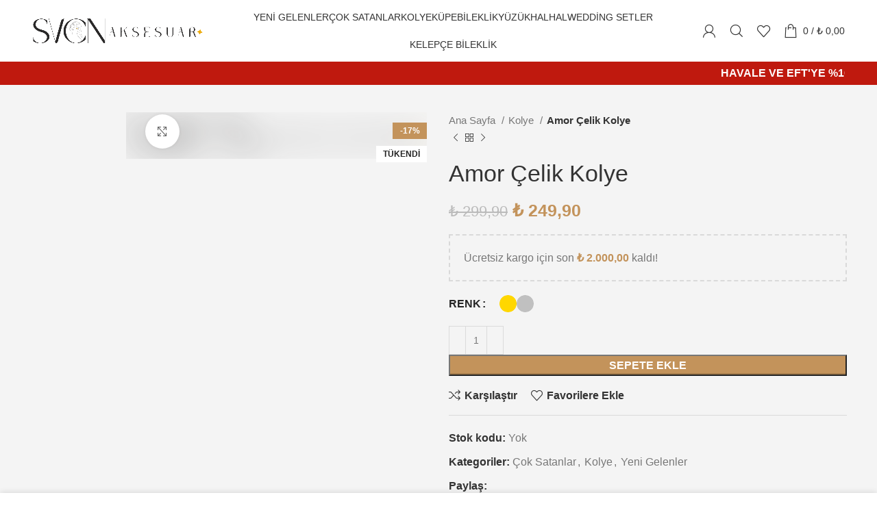

--- FILE ---
content_type: text/html; charset=UTF-8
request_url: https://svcnaksesuar.com/urun/amor-gold-celik-kolye/
body_size: 87227
content:
<!DOCTYPE html><html lang="tr"><head><script data-no-optimize="1">var litespeed_docref=sessionStorage.getItem("litespeed_docref");litespeed_docref&&(Object.defineProperty(document,"referrer",{get:function(){return litespeed_docref}}),sessionStorage.removeItem("litespeed_docref"));</script> <script type="litespeed/javascript" data-src="https://www.googletagmanager.com/gtag/js?id=G-RB9Q3G0XQF"></script> <script type="litespeed/javascript">window.dataLayer=window.dataLayer||[];function gtag(){dataLayer.push(arguments)}
gtag('js',new Date());gtag('config','G-RB9Q3G0XQF')</script> <meta charset="UTF-8"><link data-optimized="2" rel="stylesheet" href="https://svcnaksesuar.com/wp-content/litespeed/css/4fe3255469191c31d439940f7b6230b7.css?ver=3c4d3" /><link rel="profile" href="https://gmpg.org/xfn/11"><link rel="pingback" href="https://svcnaksesuar.com/xmlrpc.php"> <script type="litespeed/javascript">window.MSInputMethodContext&&document.documentMode&&document.write('<script src="https://svcnaksesuar.com/wp-content/themes/woodmart/js/libs/ie11CustomProperties.min.js"><\/script>')</script> <meta name='robots' content='index, follow, max-image-preview:large, max-snippet:-1, max-video-preview:-1' /><style>img:is([sizes="auto" i], [sizes^="auto," i]) { contain-intrinsic-size: 3000px 1500px }</style><title>Amor Çelik Kolye - SVCN Aksesuar</title><link rel="canonical" href="https://svcnaksesuar.com/urun/amor-gold-celik-kolye/" /><meta property="og:locale" content="tr_TR" /><meta property="og:type" content="article" /><meta property="og:title" content="Amor Çelik Kolye - SVCN Aksesuar" /><meta property="og:description" content="Şık ve gösterişli bir seçim arıyorsanız çelik üzeri altın kaplama ürünlerimize göz atabilirsiniz. Çelik kaplama ürünlerimiz parlak ve gösterişli oluşuyla" /><meta property="og:url" content="https://svcnaksesuar.com/urun/amor-gold-celik-kolye/" /><meta property="og:site_name" content="SVCN Aksesuar" /><meta property="article:modified_time" content="2025-08-14T12:11:14+00:00" /><meta property="og:image" content="https://svcnaksesuar.com/wp-content/uploads/IMG_5723-scaled.jpeg" /><meta property="og:image:width" content="1440" /><meta property="og:image:height" content="2560" /><meta property="og:image:type" content="image/jpeg" /><meta name="twitter:card" content="summary_large_image" /><meta name="twitter:label1" content="Tahmini okuma süresi" /><meta name="twitter:data1" content="1 dakika" /> <script type="application/ld+json" class="yoast-schema-graph">{"@context":"https://schema.org","@graph":[{"@type":"WebPage","@id":"https://svcnaksesuar.com/urun/amor-gold-celik-kolye/","url":"https://svcnaksesuar.com/urun/amor-gold-celik-kolye/","name":"Amor Çelik Kolye - SVCN Aksesuar","isPartOf":{"@id":"https://svcnaksesuar.com/#website"},"primaryImageOfPage":{"@id":"https://svcnaksesuar.com/urun/amor-gold-celik-kolye/#primaryimage"},"image":{"@id":"https://svcnaksesuar.com/urun/amor-gold-celik-kolye/#primaryimage"},"thumbnailUrl":"https://svcnaksesuar.com/wp-content/uploads/IMG_5723-scaled.jpeg","datePublished":"2024-02-07T16:31:34+00:00","dateModified":"2025-08-14T12:11:14+00:00","breadcrumb":{"@id":"https://svcnaksesuar.com/urun/amor-gold-celik-kolye/#breadcrumb"},"inLanguage":"tr","potentialAction":[{"@type":"ReadAction","target":["https://svcnaksesuar.com/urun/amor-gold-celik-kolye/"]}]},{"@type":"ImageObject","inLanguage":"tr","@id":"https://svcnaksesuar.com/urun/amor-gold-celik-kolye/#primaryimage","url":"https://svcnaksesuar.com/wp-content/uploads/IMG_5723-scaled.jpeg","contentUrl":"https://svcnaksesuar.com/wp-content/uploads/IMG_5723-scaled.jpeg","width":1440,"height":2560},{"@type":"BreadcrumbList","@id":"https://svcnaksesuar.com/urun/amor-gold-celik-kolye/#breadcrumb","itemListElement":[{"@type":"ListItem","position":1,"name":"Anasayfa","item":"https://svcnaksesuar.com/"},{"@type":"ListItem","position":2,"name":"Mağaza","item":"https://svcnaksesuar.com/magaza/"},{"@type":"ListItem","position":3,"name":"Amor Çelik Kolye"}]},{"@type":"WebSite","@id":"https://svcnaksesuar.com/#website","url":"https://svcnaksesuar.com/","name":"SVCN Aksesuar","description":"Farkı hisset","potentialAction":[{"@type":"SearchAction","target":{"@type":"EntryPoint","urlTemplate":"https://svcnaksesuar.com/?s={search_term_string}"},"query-input":"required name=search_term_string"}],"inLanguage":"tr"}]}</script> <link rel='dns-prefetch' href='//fonts.googleapis.com' /><link rel="alternate" type="application/rss+xml" title="SVCN Aksesuar &raquo; akışı" href="https://svcnaksesuar.com/feed/" /><link rel="alternate" type="application/rss+xml" title="SVCN Aksesuar &raquo; yorum akışı" href="https://svcnaksesuar.com/comments/feed/" /><link rel="alternate" type="application/rss+xml" title="SVCN Aksesuar &raquo; Amor Çelik Kolye yorum akışı" href="https://svcnaksesuar.com/urun/amor-gold-celik-kolye/feed/" /><style id='classic-theme-styles-inline-css' type='text/css'>/*! This file is auto-generated */
.wp-block-button__link{color:#fff;background-color:#32373c;border-radius:9999px;box-shadow:none;text-decoration:none;padding:calc(.667em + 2px) calc(1.333em + 2px);font-size:1.125em}.wp-block-file__button{background:#32373c;color:#fff;text-decoration:none}</style><style id='woocommerce-inline-inline-css' type='text/css'>.woocommerce form .form-row .required { visibility: visible; }</style><link rel="preconnect" href="https://fonts.gstatic.com/" crossorigin> <script id="wc-add-to-cart-js-extra" type="litespeed/javascript">var wc_add_to_cart_params={"ajax_url":"\/wp-admin\/admin-ajax.php","wc_ajax_url":"\/?wc-ajax=%%endpoint%%","i18n_view_cart":"Sepetim","cart_url":"https:\/\/svcnaksesuar.com\/sepet\/","is_cart":"","cart_redirect_after_add":"no"}</script> <script id="wc-single-product-js-extra" type="litespeed/javascript">var wc_single_product_params={"i18n_required_rating_text":"L\u00fctfen bir oy belirleyin","i18n_product_gallery_trigger_text":"Tam ekran g\u00f6rsel galerisini g\u00f6r\u00fcnt\u00fcleyin","review_rating_required":"yes","flexslider":{"rtl":!1,"animation":"slide","smoothHeight":!0,"directionNav":!1,"controlNav":"thumbnails","slideshow":!1,"animationSpeed":500,"animationLoop":!1,"allowOneSlide":!1},"zoom_enabled":"","zoom_options":[],"photoswipe_enabled":"","photoswipe_options":{"shareEl":!1,"closeOnScroll":!1,"history":!1,"hideAnimationDuration":0,"showAnimationDuration":0},"flexslider_enabled":""}</script> <script id="woocommerce-js-extra" type="litespeed/javascript">var woocommerce_params={"ajax_url":"\/wp-admin\/admin-ajax.php","wc_ajax_url":"\/?wc-ajax=%%endpoint%%"}</script> <link rel="https://api.w.org/" href="https://svcnaksesuar.com/wp-json/" /><link rel="alternate" title="JSON" type="application/json" href="https://svcnaksesuar.com/wp-json/wp/v2/product/20685" /><link rel="EditURI" type="application/rsd+xml" title="RSD" href="https://svcnaksesuar.com/xmlrpc.php?rsd" /><meta name="generator" content="WordPress 6.7.1" /><meta name="generator" content="WooCommerce 9.6.0" /><link rel='shortlink' href='https://svcnaksesuar.com/?p=20685' /><link rel="alternate" title="oEmbed (JSON)" type="application/json+oembed" href="https://svcnaksesuar.com/wp-json/oembed/1.0/embed?url=https%3A%2F%2Fsvcnaksesuar.com%2Furun%2Famor-gold-celik-kolye%2F" /><link rel="alternate" title="oEmbed (XML)" type="text/xml+oembed" href="https://svcnaksesuar.com/wp-json/oembed/1.0/embed?url=https%3A%2F%2Fsvcnaksesuar.com%2Furun%2Famor-gold-celik-kolye%2F&#038;format=xml" /><meta name="viewport" content="width=device-width, initial-scale=1.0, maximum-scale=1.0, user-scalable=no">
<noscript><style>.woocommerce-product-gallery{ opacity: 1 !important; }</style></noscript><meta name="generator" content="Elementor 3.27.3; features: additional_custom_breakpoints; settings: css_print_method-external, google_font-enabled, font_display-swap"><style type="text/css">.recentcomments a{display:inline !important;padding:0 !important;margin:0 !important;}</style><style>.e-con.e-parent:nth-of-type(n+4):not(.e-lazyloaded):not(.e-no-lazyload),
				.e-con.e-parent:nth-of-type(n+4):not(.e-lazyloaded):not(.e-no-lazyload) * {
					background-image: none !important;
				}
				@media screen and (max-height: 1024px) {
					.e-con.e-parent:nth-of-type(n+3):not(.e-lazyloaded):not(.e-no-lazyload),
					.e-con.e-parent:nth-of-type(n+3):not(.e-lazyloaded):not(.e-no-lazyload) * {
						background-image: none !important;
					}
				}
				@media screen and (max-height: 640px) {
					.e-con.e-parent:nth-of-type(n+2):not(.e-lazyloaded):not(.e-no-lazyload),
					.e-con.e-parent:nth-of-type(n+2):not(.e-lazyloaded):not(.e-no-lazyload) * {
						background-image: none !important;
					}
				}</style><style class='wp-fonts-local' type='text/css'>@font-face{font-family:Inter;font-style:normal;font-weight:300 900;font-display:fallback;src:url('https://svcnaksesuar.com/wp-content/plugins/woocommerce/assets/fonts/Inter-VariableFont_slnt,wght.woff2') format('woff2');font-stretch:normal;}
@font-face{font-family:Cardo;font-style:normal;font-weight:400;font-display:fallback;src:url('https://svcnaksesuar.com/wp-content/plugins/woocommerce/assets/fonts/cardo_normal_400.woff2') format('woff2');}</style><link rel="icon" href="https://svcnaksesuar.com/wp-content/uploads/svcn-aksesuar-favicon-150x150.png" sizes="32x32" /><link rel="icon" href="https://svcnaksesuar.com/wp-content/uploads/svcn-aksesuar-favicon.png" sizes="192x192" /><link rel="apple-touch-icon" href="https://svcnaksesuar.com/wp-content/uploads/svcn-aksesuar-favicon.png" /><meta name="msapplication-TileImage" content="https://svcnaksesuar.com/wp-content/uploads/svcn-aksesuar-favicon.png" /><style type="text/css" id="wp-custom-css">#billing_country_field{display:none;}

.marquee {
height: 50px;
overflow: hidden;
position: relative;
white-space:nowrap;
}

.marquee span {
position: absolute;
width: 100%;
height: 100%;
margin: 0;
line-height: 50px;
text-align: center;
-moz-transform: translateX(100%);
-webkit-transform: translateX(100%);
transform: translateX(100%);
-moz-animation: scroll-left 2s linear infinite;
-webkit-animation: scroll-left 2s linear infinite;
animation: scroll-left 30s linear infinite;
}

@-moz-keyframes scroll-left {
0% {
-moz-transform: translateX(100%);
}
100% {
-moz-transform: translateX(-100%);
}
}

@-webkit-keyframes scroll-left {
0% {
-webkit-transform: translateX(100%);
}
100% {
-webkit-transform: translateX(-100%);
}
}

@keyframes scroll-left {
0% {
-moz-transform: translateX(100%);
-webkit-transform: translateX(100%);
transform: translateX(100%);
}
100% {
-moz-transform: translateX(-100%);
-webkit-transform: translateX(-100%);
transform: translateX(-100%);
}
}

@media (max-width:800px) {
	.marquee span {
		animation: scroll-left 10s linear infinite;}
}</style><style></style><style id="wd-style-theme_settings_default-css" data-type="wd-style-theme_settings_default">@font-face {
	font-weight: normal;
	font-style: normal;
	font-family: "woodmart-font";
	src: url("//svcnaksesuar.com/wp-content/themes/woodmart/fonts/woodmart-font-1-300.woff2?v=7.1.4") format("woff2");
	font-display:swap;
}

.wd-popup.wd-promo-popup{
	background-color:#111111;
	background-image: url(https://svcnaksesuar.com/wp-content/uploads/promo-popup.jpg);
	background-repeat:no-repeat;
	background-size:cover;
	background-position:center center;
}

.page-title-default{
	background-color:#0a0a0a;
	background-image: url(https://svcnaksesuar.com/wp-content/uploads/kategori-gorsel-bg.jpg);
	background-size:cover;
	background-position:center center;
}

.footer-container{
	background-color:rgb(234,234,234);
	background-image: none;
}

:root{
--wd-text-font:"Poppins", Arial, Helvetica, sans-serif;
--wd-text-font-weight:400;
--wd-text-color:#777777;
--wd-text-font-size:16px;
}
:root{
--wd-title-font:"Poppins", Arial, Helvetica, sans-serif;
--wd-title-font-weight:400;
--wd-title-color:#242424;
}
:root{
--wd-entities-title-font:"Poppins", Arial, Helvetica, sans-serif;
--wd-entities-title-font-weight:400;
--wd-entities-title-color:#333333;
--wd-entities-title-color-hover:rgb(51 51 51 / 65%);
}
:root{
--wd-alternative-font:"Poppins", Arial, Helvetica, sans-serif;
}
:root{
--wd-widget-title-font:"Poppins", Arial, Helvetica, sans-serif;
--wd-widget-title-font-weight:400;
--wd-widget-title-transform:uppercase;
--wd-widget-title-color:#333;
--wd-widget-title-font-size:18px;
}
:root{
--wd-header-el-font:"Poppins", Arial, Helvetica, sans-serif;
--wd-header-el-font-weight:500;
--wd-header-el-transform:uppercase;
--wd-header-el-font-size:14px;
}
:root{
--wd-primary-color:rgb(195,147,91);
}
:root{
--wd-alternative-color:#fbbc34;
}
:root{
--wd-link-color:#333333;
--wd-link-color-hover:#242424;
}
.page .main-page-wrapper{
	background-color:rgb(244,244,244);
	background-image: none;
}

.single-product .main-page-wrapper{
	background-color:rgb(244,244,244);
	background-image: none;
}

:root{
--btn-default-bgcolor:#f7f7f7;
}
:root{
--btn-default-bgcolor-hover:#efefef;
}
:root{
--btn-accented-bgcolor:rgb(195,147,91);
}
:root{
--btn-accented-bgcolor-hover:rgb(169,127,79);
}
:root{
--notices-success-bg:#459647;
}
:root{
--notices-success-color:#fff;
}
:root{
--notices-warning-bg:#E0B252;
}
:root{
--notices-warning-color:#fff;
}
.product-labels .product-label.new{
	background-color:rgb(247,56,56);
}

.product-labels .product-label.featured{
	background-color:rgb(247,56,56);
}

	:root{
					
			
							--wd-form-brd-radius: 0px;
					
					--wd-form-brd-width: 1px;
		
					--btn-default-color: #333;
		
					--btn-default-color-hover: #333;
		
					--btn-accented-color: #fff;
		
					--btn-accented-color-hover: #fff;
		
									--btn-default-brd-radius: 0px;
				--btn-default-box-shadow: none;
				--btn-default-box-shadow-hover: none;
				--btn-default-box-shadow-active: none;
				--btn-default-bottom: 0px;
			
			
			
					
					
							--btn-accented-bottom-active: -1px;
				--btn-accented-brd-radius: 0px;
				--btn-accented-box-shadow: inset 0 -2px 0 rgba(0, 0, 0, .15);
				--btn-accented-box-shadow-hover: inset 0 -2px 0 rgba(0, 0, 0, .15);
			
			
					
							
					--wd-brd-radius: 0px;
			}

	
	
			@media (min-width: 1025px) {
			.whb-boxed:not(.whb-sticked):not(.whb-full-width) .whb-main-header {
				max-width: 1192px;
			}
		}

		.container {
			max-width: 1222px;
		}

		:root{
			--wd-container-width: 1222px;
		}
	
			.elementor-section.wd-section-stretch > .elementor-column-gap-no {
			max-width: 1192px;
		}
		.elementor-section.wd-section-stretch > .elementor-column-gap-narrow {
			max-width: 1202px;
		}
		.elementor-section.wd-section-stretch > .elementor-column-gap-default {
			max-width: 1212px;
		}
		.elementor-section.wd-section-stretch > .elementor-column-gap-extended {
			max-width: 1222px;
		}
		.elementor-section.wd-section-stretch > .elementor-column-gap-wide {
			max-width: 1232px;
		}
		.elementor-section.wd-section-stretch > .elementor-column-gap-wider {
			max-width: 1252px;
		}
		@media (min-width: 1239px) {
			.platform-Windows .wd-section-stretch > .elementor-container {
				margin-left: auto;
				margin-right: auto;
			}
		}
		@media (min-width: 1222px) {
			html:not(.platform-Windows) .wd-section-stretch > .elementor-container {
				margin-left: auto;
				margin-right: auto;
			}
		}
	
			div.wd-popup.popup-quick-view {
			max-width: 920px;
		}
	
	
	
			:root {
			--wd-header-banner-h: 40px;
		}
		@media (max-width: 1024px) {
			:root {
				--wd-header-banner-h: 40px;
			}
		}
	
			.woodmart-woocommerce-layered-nav .wd-scroll-content {
			max-height: 223px;
		}</style> <script type="litespeed/javascript">!function(f,b,e,v,n,t,s){if(f.fbq)return;n=f.fbq=function(){n.callMethod?n.callMethod.apply(n,arguments):n.queue.push(arguments)};if(!f._fbq)f._fbq=n;n.push=n;n.loaded=!0;n.version='2.0';n.queue=[];t=b.createElement(e);t.async=!0;t.src=v;s=b.getElementsByTagName(e)[0];s.parentNode.insertBefore(t,s)}(window,document,'script','https://connect.facebook.net/en_US/fbevents.js');fbq('init','196717443320870');fbq('track','PageView')</script> <noscript><img height="1" width="1" style="display:none"
src="https://www.facebook.com/tr?id=196717443320870&ev=PageView&noscript=1"
/></noscript></head><body class="product-template-default single single-product postid-20685 theme-woodmart woocommerce woocommerce-page woocommerce-no-js wrapper-full-width  woodmart-product-design-default categories-accordion-on woodmart-archive-shop header-banner-enabled woodmart-ajax-shop-on offcanvas-sidebar-mobile offcanvas-sidebar-tablet offcanvas-sidebar-desktop sticky-toolbar-on elementor-default elementor-kit-9"> <script type="text/javascript" id="wd-flicker-fix">// Flicker fix.</script> <div class="website-wrapper"><header class="whb-header whb-header_562797 whb-full-width whb-sticky-shadow whb-scroll-stick whb-sticky-real whb-hide-on-scroll"><div class="whb-main-header"><div class="whb-row whb-general-header whb-sticky-row whb-with-bg whb-without-border whb-color-dark whb-flex-flex-middle"><div class="container"><div class="whb-flex-row whb-general-header-inner"><div class="whb-column whb-col-left whb-visible-lg"><div class="site-logo">
<a href="https://svcnaksesuar.com/" class="wd-logo wd-main-logo" rel="home">
<img data-lazyloaded="1" src="[data-uri]" width="910" height="140" data-src="https://svcnaksesuar.com/wp-content/uploads/svcn-logo-0002.png" class="attachment-full size-full" alt="" style="max-width:250px;" decoding="async" data-srcset="https://svcnaksesuar.com/wp-content/uploads/svcn-logo-0002.png 910w, https://svcnaksesuar.com/wp-content/uploads/svcn-logo-0002-430x66.png 430w, https://svcnaksesuar.com/wp-content/uploads/svcn-logo-0002-150x23.png 150w, https://svcnaksesuar.com/wp-content/uploads/svcn-logo-0002-700x108.png 700w, https://svcnaksesuar.com/wp-content/uploads/svcn-logo-0002-400x62.png 400w, https://svcnaksesuar.com/wp-content/uploads/svcn-logo-0002-768x118.png 768w, https://svcnaksesuar.com/wp-content/uploads/svcn-logo-0002-860x132.png 860w" data-sizes="(max-width: 910px) 100vw, 910px" />	</a></div></div><div class="whb-column whb-col-center whb-visible-lg"><div class="wd-header-nav wd-header-main-nav text-center wd-design-1" role="navigation" aria-label="Main navigation"><ul id="menu-ana-menu-kategoriler" class="menu wd-nav wd-nav-main wd-style-underline wd-gap-s"><li id="menu-item-16701" class="menu-item menu-item-type-taxonomy menu-item-object-product_cat current-product-ancestor current-menu-parent current-product-parent menu-item-16701 item-level-0 menu-simple-dropdown wd-event-hover" ><a href="https://svcnaksesuar.com/urun-kategori/yeni-gelenler/" class="woodmart-nav-link"><span class="nav-link-text">Yeni Gelenler</span></a></li><li id="menu-item-8516" class="menu-item menu-item-type-taxonomy menu-item-object-product_cat current-product-ancestor current-menu-parent current-product-parent menu-item-8516 item-level-0 menu-simple-dropdown wd-event-hover" ><a href="https://svcnaksesuar.com/urun-kategori/cok-satanlar/" class="woodmart-nav-link"><span class="nav-link-text">Çok Satanlar</span></a></li><li id="menu-item-8511" class="menu-item menu-item-type-taxonomy menu-item-object-product_cat current-product-ancestor current-menu-parent current-product-parent menu-item-8511 item-level-0 menu-simple-dropdown wd-event-hover" ><a href="https://svcnaksesuar.com/urun-kategori/kolye/" class="woodmart-nav-link"><span class="nav-link-text">Kolye</span></a></li><li id="menu-item-8512" class="menu-item menu-item-type-taxonomy menu-item-object-product_cat menu-item-has-children menu-item-8512 item-level-0 menu-simple-dropdown wd-event-hover" ><a href="https://svcnaksesuar.com/urun-kategori/kupe/" class="woodmart-nav-link"><span class="nav-link-text">Küpe</span></a><div class="color-scheme-dark wd-design-default wd-dropdown-menu wd-dropdown"><div class="container"><ul class="wd-sub-menu color-scheme-dark"><li id="menu-item-8514" class="menu-item menu-item-type-taxonomy menu-item-object-product_cat menu-item-8514 item-level-1 wd-event-hover" ><a href="https://svcnaksesuar.com/urun-kategori/set-kupeler/" class="woodmart-nav-link">Set Küpeler</a></li></ul></div></div></li><li id="menu-item-8508" class="menu-item menu-item-type-taxonomy menu-item-object-product_cat menu-item-8508 item-level-0 menu-simple-dropdown wd-event-hover" ><a href="https://svcnaksesuar.com/urun-kategori/bileklik/" class="woodmart-nav-link"><span class="nav-link-text">Bileklik</span></a></li><li id="menu-item-8515" class="menu-item menu-item-type-taxonomy menu-item-object-product_cat menu-item-8515 item-level-0 menu-simple-dropdown wd-event-hover" ><a href="https://svcnaksesuar.com/urun-kategori/yuzuk/" class="woodmart-nav-link"><span class="nav-link-text">Yüzük</span></a></li><li id="menu-item-18027" class="menu-item menu-item-type-taxonomy menu-item-object-product_cat menu-item-18027 item-level-0 menu-simple-dropdown wd-event-hover" ><a href="https://svcnaksesuar.com/urun-kategori/halhal/" class="woodmart-nav-link"><span class="nav-link-text">Halhal</span></a></li><li id="menu-item-8513" class="menu-item menu-item-type-taxonomy menu-item-object-product_cat menu-item-8513 item-level-0 menu-simple-dropdown wd-event-hover" ><a href="https://svcnaksesuar.com/urun-kategori/set/" class="woodmart-nav-link"><span class="nav-link-text">Wedding Setler</span></a></li><li id="menu-item-8510" class="menu-item menu-item-type-taxonomy menu-item-object-product_cat menu-item-8510 item-level-0 menu-simple-dropdown wd-event-hover" ><a href="https://svcnaksesuar.com/urun-kategori/kelepce-bileklik/" class="woodmart-nav-link"><span class="nav-link-text">Kelepçe Bileklik</span></a></li></ul></div></div><div class="whb-column whb-col-right whb-visible-lg"><div class="wd-header-my-account wd-tools-element wd-event-hover wd-design-1 wd-account-style-icon login-side-opener whb-vssfpylqqax9pvkfnxoz">
<a href="https://svcnaksesuar.com/hesabim/" title="Hesabım">
<span class="wd-tools-icon">
</span>
<span class="wd-tools-text">
Giriş / Kayıt			</span></a></div><div class="wd-header-search wd-tools-element wd-design-1 wd-style-icon wd-display-full-screen whb-9x1ytaxq7aphtb3npidp" title="Search">
<a href="javascript:void(0);" aria-label="Search">
<span class="wd-tools-icon">
</span><span class="wd-tools-text">
Search			</span></a></div><div class="wd-header-wishlist wd-tools-element wd-style-icon wd-design-2 whb-a22wdkiy3r40yw2paskq" title="Favorilerim">
<a href="https://svcnaksesuar.com/favoriler/">
<span class="wd-tools-icon">
</span><span class="wd-tools-text">
Favorilerim			</span></a></div><div class="wd-header-cart wd-tools-element wd-design-1 wd-event-hover whb-nedhm962r512y1xz9j06">
<a href="https://svcnaksesuar.com/sepet/" title="Sepetim">
<span class="wd-tools-icon wd-icon-alt">
</span>
<span class="wd-tools-text">
<span class="wd-cart-number wd-tools-count">0 <span>items</span></span>
<span class="subtotal-divider">/</span>
<span class="wd-cart-subtotal"><span class="woocommerce-Price-amount amount"><bdi><span class="woocommerce-Price-currencySymbol">&#8378;</span>&nbsp;0,00</bdi></span></span>
</span></a><div class="wd-dropdown wd-dropdown-cart"><div class="widget woocommerce widget_shopping_cart"><div class="widget_shopping_cart_content"></div></div></div></div></div><div class="whb-column whb-mobile-left whb-hidden-lg"><div class="site-logo">
<a href="https://svcnaksesuar.com/" class="wd-logo wd-main-logo" rel="home">
<img data-lazyloaded="1" src="[data-uri]" width="910" height="140" data-src="https://svcnaksesuar.com/wp-content/uploads/svcn-logo-0002.png" class="attachment-full size-full" alt="" style="max-width:180px;" decoding="async" data-srcset="https://svcnaksesuar.com/wp-content/uploads/svcn-logo-0002.png 910w, https://svcnaksesuar.com/wp-content/uploads/svcn-logo-0002-430x66.png 430w, https://svcnaksesuar.com/wp-content/uploads/svcn-logo-0002-150x23.png 150w, https://svcnaksesuar.com/wp-content/uploads/svcn-logo-0002-700x108.png 700w, https://svcnaksesuar.com/wp-content/uploads/svcn-logo-0002-400x62.png 400w, https://svcnaksesuar.com/wp-content/uploads/svcn-logo-0002-768x118.png 768w, https://svcnaksesuar.com/wp-content/uploads/svcn-logo-0002-860x132.png 860w" data-sizes="(max-width: 910px) 100vw, 910px" />	</a></div></div><div class="whb-column whb-mobile-center whb-hidden-lg whb-empty-column"></div><div class="whb-column whb-mobile-right whb-hidden-lg"><div class="wd-header-cart wd-tools-element wd-design-5 cart-widget-opener whb-trk5sfmvib0ch1s1qbtc">
<a href="https://svcnaksesuar.com/sepet/" title="Sepetim">
<span class="wd-tools-icon">
<span class="wd-cart-number wd-tools-count">0 <span>items</span></span>
</span>
<span class="wd-tools-text">
<span class="wd-cart-subtotal"><span class="woocommerce-Price-amount amount"><bdi><span class="woocommerce-Price-currencySymbol">&#8378;</span>&nbsp;0,00</bdi></span></span>
</span></a></div><div class="wd-tools-element wd-header-mobile-nav wd-style-text wd-design-1 whb-g1k0m1tib7raxrwkm1t3">
<a href="#" rel="nofollow" aria-label="Open mobile menu">
<span class="wd-tools-icon">
</span><span class="wd-tools-text">Menu</span></a></div></div></div></div></div><div class="whb-row whb-header-bottom whb-sticky-row whb-with-bg whb-without-border whb-color-light whb-flex-flex-middle"><div class="container"><div class="whb-flex-row whb-header-bottom-inner"><div class="whb-column whb-col-left whb-visible-lg whb-empty-column"></div><div class="whb-column whb-col-center whb-visible-lg"><div class="wd-header-text set-cont-mb-s reset-last-child "><div class="marquee"><strong><span style="color: #ffffff;">HAVALE VE EFT'YE %10 İNDİRİM!!! HAVALE VE EFT'YE %10 İNDİRİM!!! HAVALE VE EFT'YE %10 İNDİRİM!!! HAVALE VE EFT'YE %10 İNDİRİM!!! HAVALE VE EFT'YE %10 İNDİRİM!!! HAVALE VE EFT'YE %10 İNDİRİM!!! HAVALE VE EFT'YE %10 İNDİRİM!!! HAVALE VE EFT'YE %10 İNDİRİM!!! HAVALE VE EFT'YE %10 İNDİRİM!!! HAVALE VE EFT'YE %10 İNDİRİM!!! HAVALE VE EFT'YE %10 İNDİRİM!!! HAVALE VE EFT'YE %10 İNDİRİM!!! HAVALE VE EFT'YE %10 İNDİRİM!!! HAVALE VE EFT'YE %10 İNDİRİM!!! HAVALE VE EFT'YE %10 İNDİRİM!!!</span></strong></div></div></div><div class="whb-column whb-col-right whb-visible-lg whb-empty-column"></div><div class="whb-column whb-col-mobile whb-hidden-lg"><div class="wd-header-text set-cont-mb-s reset-last-child "><div class="marquee"><strong><span style="color: #ffffff;">YENİ ÜYELERE İLK ALIŞVERİŞE ÖZEL SEPETTE %10 İNDİRİM!!! - YENİ ÜYELERE İLK ALIŞVERİŞE ÖZEL SEPETTE %10 İNDİRİM!!! - YENİ ÜYELERE İLK ALIŞVERİŞE ÖZEL SEPETTE %10 İNDİRİM!!! - YENİ ÜYELERE İLK ALIŞVERİŞE ÖZEL SEPETTE %10 İNDİRİM!!! - YENİ ÜYELERE İLK ALIŞVERİŞE ÖZEL SEPETTE %10 İNDİRİM!!! - YENİ ÜYELERE İLK ALIŞVERİŞE ÖZEL SEPETTE %10 İNDİRİM!!!</span></strong></div></div></div></div></div></div></div></header><div class="main-page-wrapper"><div class="container-fluid"><div class="row content-layout-wrapper align-items-start"><div class="site-content shop-content-area col-12 breadcrumbs-location-summary wd-builder-off" role="main"><div class="container"></div><div id="product-20685" class="single-product-page single-product-content product-design-default tabs-location-standard tabs-type-tabs meta-location-add_to_cart reviews-location-tabs product-no-bg product type-product post-20685 status-publish first outofstock product_cat-cok-satanlar product_cat-kolye product_cat-yeni-gelenler has-post-thumbnail sale taxable shipping-taxable purchasable product-type-variable"><div class="container"><div class="woocommerce-notices-wrapper"></div><div class="row product-image-summary-wrap"><div class="product-image-summary col-lg-12 col-12 col-md-12"><div class="row product-image-summary-inner"><div class="col-lg-6 col-12 col-md-6 product-images" ><div class="product-images-inner"><div class="woocommerce-product-gallery woocommerce-product-gallery--with-images woocommerce-product-gallery--columns-4 images wd-has-thumb images row thumbs-position-left image-action-zoom" style="opacity: 0; transition: opacity .25s ease-in-out;"><div class="col-lg-9 order-lg-last"><div class="product-labels labels-rectangular"><span class="onsale product-label">-17%</span><span class="out-of-stock product-label">Tükendi</span></div><figure class="woocommerce-product-gallery__wrapper owl-items-lg-1 owl-items-md-1 owl-items-sm-1 owl-items-xs-1 owl-carousel" data-hide_pagination_control="yes"><div class="product-image-wrap"><figure data-thumb="https://svcnaksesuar.com/wp-content/uploads/IMG_5723-150x267.jpeg" class="woocommerce-product-gallery__image"><a data-elementor-open-lightbox="no" href="https://svcnaksesuar.com/wp-content/uploads/IMG_5723-scaled.jpeg"><img width="700" height="1244" src="[data-uri]" class="wp-post-image wd-lazy-load wd-lazy-blur wp-post-image" alt="" title="IMG_5723" data-caption="" data-src="https://svcnaksesuar.com/wp-content/uploads/IMG_5723-scaled.jpeg" data-large_image="https://svcnaksesuar.com/wp-content/uploads/IMG_5723-scaled.jpeg" data-large_image_width="1440" data-large_image_height="2560" decoding="async" srcset="" sizes="(max-width: 700px) 100vw, 700px" data-wood-src="https://svcnaksesuar.com/wp-content/uploads/IMG_5723-700x1244.jpeg" data-srcset="https://svcnaksesuar.com/wp-content/uploads/IMG_5723-700x1244.jpeg 700w, https://svcnaksesuar.com/wp-content/uploads/IMG_5723-169x300.jpeg 169w, https://svcnaksesuar.com/wp-content/uploads/IMG_5723-450x800.jpeg 450w, https://svcnaksesuar.com/wp-content/uploads/IMG_5723-84x150.jpeg 84w, https://svcnaksesuar.com/wp-content/uploads/IMG_5723-768x1365.jpeg 768w, https://svcnaksesuar.com/wp-content/uploads/IMG_5723-864x1536.jpeg 864w, https://svcnaksesuar.com/wp-content/uploads/IMG_5723-1152x2048.jpeg 1152w, https://svcnaksesuar.com/wp-content/uploads/IMG_5723-860x1529.jpeg 860w, https://svcnaksesuar.com/wp-content/uploads/IMG_5723-430x764.jpeg 430w, https://svcnaksesuar.com/wp-content/uploads/IMG_5723-150x267.jpeg 150w, https://svcnaksesuar.com/wp-content/uploads/IMG_5723-scaled.jpeg 1440w" /></a></figure></div><div class="product-image-wrap"><figure data-thumb="https://svcnaksesuar.com/wp-content/uploads/17325DE6-F415-4BC2-A923-9450AD536FC0-min-150x267.jpeg" class="woocommerce-product-gallery__image">
<a data-elementor-open-lightbox="no" href="https://svcnaksesuar.com/wp-content/uploads/17325DE6-F415-4BC2-A923-9450AD536FC0-min-scaled.jpeg">
<img width="700" height="1244" src="[data-uri]" class=" wd-lazy-load wd-lazy-blur" alt="" title="17325DE6-F415-4BC2-A923-9450AD536FC0-min" data-caption="" data-src="https://svcnaksesuar.com/wp-content/uploads/17325DE6-F415-4BC2-A923-9450AD536FC0-min-scaled.jpeg" data-large_image="https://svcnaksesuar.com/wp-content/uploads/17325DE6-F415-4BC2-A923-9450AD536FC0-min-scaled.jpeg" data-large_image_width="1440" data-large_image_height="2560" decoding="async" srcset="" sizes="(max-width: 700px) 100vw, 700px" data-wood-src="https://svcnaksesuar.com/wp-content/uploads/17325DE6-F415-4BC2-A923-9450AD536FC0-min-700x1244.jpeg" data-srcset="https://svcnaksesuar.com/wp-content/uploads/17325DE6-F415-4BC2-A923-9450AD536FC0-min-700x1244.jpeg 700w, https://svcnaksesuar.com/wp-content/uploads/17325DE6-F415-4BC2-A923-9450AD536FC0-min-169x300.jpeg 169w, https://svcnaksesuar.com/wp-content/uploads/17325DE6-F415-4BC2-A923-9450AD536FC0-min-450x800.jpeg 450w, https://svcnaksesuar.com/wp-content/uploads/17325DE6-F415-4BC2-A923-9450AD536FC0-min-84x150.jpeg 84w, https://svcnaksesuar.com/wp-content/uploads/17325DE6-F415-4BC2-A923-9450AD536FC0-min-768x1365.jpeg 768w, https://svcnaksesuar.com/wp-content/uploads/17325DE6-F415-4BC2-A923-9450AD536FC0-min-864x1536.jpeg 864w, https://svcnaksesuar.com/wp-content/uploads/17325DE6-F415-4BC2-A923-9450AD536FC0-min-1152x2048.jpeg 1152w, https://svcnaksesuar.com/wp-content/uploads/17325DE6-F415-4BC2-A923-9450AD536FC0-min-860x1529.jpeg 860w, https://svcnaksesuar.com/wp-content/uploads/17325DE6-F415-4BC2-A923-9450AD536FC0-min-430x764.jpeg 430w, https://svcnaksesuar.com/wp-content/uploads/17325DE6-F415-4BC2-A923-9450AD536FC0-min-150x267.jpeg 150w, https://svcnaksesuar.com/wp-content/uploads/17325DE6-F415-4BC2-A923-9450AD536FC0-min-scaled.jpeg 1440w" />				</a></figure></div><div class="product-image-wrap"><figure data-thumb="https://svcnaksesuar.com/wp-content/uploads/20D1F16D-FE2B-4905-BF35-7632BF50B52E-min-150x267.jpeg" class="woocommerce-product-gallery__image">
<a data-elementor-open-lightbox="no" href="https://svcnaksesuar.com/wp-content/uploads/20D1F16D-FE2B-4905-BF35-7632BF50B52E-min-scaled.jpeg">
<img width="700" height="1244" src="[data-uri]" class=" wd-lazy-load wd-lazy-blur" alt="" title="20D1F16D-FE2B-4905-BF35-7632BF50B52E-min" data-caption="" data-src="https://svcnaksesuar.com/wp-content/uploads/20D1F16D-FE2B-4905-BF35-7632BF50B52E-min-scaled.jpeg" data-large_image="https://svcnaksesuar.com/wp-content/uploads/20D1F16D-FE2B-4905-BF35-7632BF50B52E-min-scaled.jpeg" data-large_image_width="1440" data-large_image_height="2560" decoding="async" srcset="" sizes="(max-width: 700px) 100vw, 700px" data-wood-src="https://svcnaksesuar.com/wp-content/uploads/20D1F16D-FE2B-4905-BF35-7632BF50B52E-min-700x1244.jpeg" data-srcset="https://svcnaksesuar.com/wp-content/uploads/20D1F16D-FE2B-4905-BF35-7632BF50B52E-min-700x1244.jpeg 700w, https://svcnaksesuar.com/wp-content/uploads/20D1F16D-FE2B-4905-BF35-7632BF50B52E-min-169x300.jpeg 169w, https://svcnaksesuar.com/wp-content/uploads/20D1F16D-FE2B-4905-BF35-7632BF50B52E-min-450x800.jpeg 450w, https://svcnaksesuar.com/wp-content/uploads/20D1F16D-FE2B-4905-BF35-7632BF50B52E-min-84x150.jpeg 84w, https://svcnaksesuar.com/wp-content/uploads/20D1F16D-FE2B-4905-BF35-7632BF50B52E-min-768x1365.jpeg 768w, https://svcnaksesuar.com/wp-content/uploads/20D1F16D-FE2B-4905-BF35-7632BF50B52E-min-864x1536.jpeg 864w, https://svcnaksesuar.com/wp-content/uploads/20D1F16D-FE2B-4905-BF35-7632BF50B52E-min-1152x2048.jpeg 1152w, https://svcnaksesuar.com/wp-content/uploads/20D1F16D-FE2B-4905-BF35-7632BF50B52E-min-860x1529.jpeg 860w, https://svcnaksesuar.com/wp-content/uploads/20D1F16D-FE2B-4905-BF35-7632BF50B52E-min-430x764.jpeg 430w, https://svcnaksesuar.com/wp-content/uploads/20D1F16D-FE2B-4905-BF35-7632BF50B52E-min-150x267.jpeg 150w, https://svcnaksesuar.com/wp-content/uploads/20D1F16D-FE2B-4905-BF35-7632BF50B52E-min-scaled.jpeg 1440w" />				</a></figure></div><div class="product-image-wrap"><figure data-thumb="https://svcnaksesuar.com/wp-content/uploads/81B9D4B0-0F30-4488-9152-71021FC39AB8-min-150x267.jpeg" class="woocommerce-product-gallery__image">
<a data-elementor-open-lightbox="no" href="https://svcnaksesuar.com/wp-content/uploads/81B9D4B0-0F30-4488-9152-71021FC39AB8-min-scaled.jpeg">
<img width="700" height="1244" src="[data-uri]" class=" wd-lazy-load wd-lazy-blur" alt="" title="81B9D4B0-0F30-4488-9152-71021FC39AB8-min" data-caption="" data-src="https://svcnaksesuar.com/wp-content/uploads/81B9D4B0-0F30-4488-9152-71021FC39AB8-min-scaled.jpeg" data-large_image="https://svcnaksesuar.com/wp-content/uploads/81B9D4B0-0F30-4488-9152-71021FC39AB8-min-scaled.jpeg" data-large_image_width="1440" data-large_image_height="2560" decoding="async" srcset="" sizes="(max-width: 700px) 100vw, 700px" data-wood-src="https://svcnaksesuar.com/wp-content/uploads/81B9D4B0-0F30-4488-9152-71021FC39AB8-min-700x1244.jpeg" data-srcset="https://svcnaksesuar.com/wp-content/uploads/81B9D4B0-0F30-4488-9152-71021FC39AB8-min-700x1244.jpeg 700w, https://svcnaksesuar.com/wp-content/uploads/81B9D4B0-0F30-4488-9152-71021FC39AB8-min-169x300.jpeg 169w, https://svcnaksesuar.com/wp-content/uploads/81B9D4B0-0F30-4488-9152-71021FC39AB8-min-450x800.jpeg 450w, https://svcnaksesuar.com/wp-content/uploads/81B9D4B0-0F30-4488-9152-71021FC39AB8-min-84x150.jpeg 84w, https://svcnaksesuar.com/wp-content/uploads/81B9D4B0-0F30-4488-9152-71021FC39AB8-min-768x1365.jpeg 768w, https://svcnaksesuar.com/wp-content/uploads/81B9D4B0-0F30-4488-9152-71021FC39AB8-min-864x1536.jpeg 864w, https://svcnaksesuar.com/wp-content/uploads/81B9D4B0-0F30-4488-9152-71021FC39AB8-min-1152x2048.jpeg 1152w, https://svcnaksesuar.com/wp-content/uploads/81B9D4B0-0F30-4488-9152-71021FC39AB8-min-860x1529.jpeg 860w, https://svcnaksesuar.com/wp-content/uploads/81B9D4B0-0F30-4488-9152-71021FC39AB8-min-430x764.jpeg 430w, https://svcnaksesuar.com/wp-content/uploads/81B9D4B0-0F30-4488-9152-71021FC39AB8-min-150x267.jpeg 150w, https://svcnaksesuar.com/wp-content/uploads/81B9D4B0-0F30-4488-9152-71021FC39AB8-min-scaled.jpeg 1440w" />				</a></figure></div><div class="product-image-wrap"><figure data-thumb="https://svcnaksesuar.com/wp-content/uploads/18FDEDB9-BD66-44B8-97B4-5A8E7B2E045F-min-150x267.jpeg" class="woocommerce-product-gallery__image">
<a data-elementor-open-lightbox="no" href="https://svcnaksesuar.com/wp-content/uploads/18FDEDB9-BD66-44B8-97B4-5A8E7B2E045F-min-scaled.jpeg">
<img width="700" height="1244" src="[data-uri]" class=" wd-lazy-load wd-lazy-blur" alt="" title="18FDEDB9-BD66-44B8-97B4-5A8E7B2E045F-min" data-caption="" data-src="https://svcnaksesuar.com/wp-content/uploads/18FDEDB9-BD66-44B8-97B4-5A8E7B2E045F-min-scaled.jpeg" data-large_image="https://svcnaksesuar.com/wp-content/uploads/18FDEDB9-BD66-44B8-97B4-5A8E7B2E045F-min-scaled.jpeg" data-large_image_width="1440" data-large_image_height="2560" decoding="async" srcset="" sizes="(max-width: 700px) 100vw, 700px" data-wood-src="https://svcnaksesuar.com/wp-content/uploads/18FDEDB9-BD66-44B8-97B4-5A8E7B2E045F-min-700x1244.jpeg" data-srcset="https://svcnaksesuar.com/wp-content/uploads/18FDEDB9-BD66-44B8-97B4-5A8E7B2E045F-min-700x1244.jpeg 700w, https://svcnaksesuar.com/wp-content/uploads/18FDEDB9-BD66-44B8-97B4-5A8E7B2E045F-min-169x300.jpeg 169w, https://svcnaksesuar.com/wp-content/uploads/18FDEDB9-BD66-44B8-97B4-5A8E7B2E045F-min-450x800.jpeg 450w, https://svcnaksesuar.com/wp-content/uploads/18FDEDB9-BD66-44B8-97B4-5A8E7B2E045F-min-84x150.jpeg 84w, https://svcnaksesuar.com/wp-content/uploads/18FDEDB9-BD66-44B8-97B4-5A8E7B2E045F-min-768x1365.jpeg 768w, https://svcnaksesuar.com/wp-content/uploads/18FDEDB9-BD66-44B8-97B4-5A8E7B2E045F-min-864x1536.jpeg 864w, https://svcnaksesuar.com/wp-content/uploads/18FDEDB9-BD66-44B8-97B4-5A8E7B2E045F-min-1152x2048.jpeg 1152w, https://svcnaksesuar.com/wp-content/uploads/18FDEDB9-BD66-44B8-97B4-5A8E7B2E045F-min-860x1529.jpeg 860w, https://svcnaksesuar.com/wp-content/uploads/18FDEDB9-BD66-44B8-97B4-5A8E7B2E045F-min-430x764.jpeg 430w, https://svcnaksesuar.com/wp-content/uploads/18FDEDB9-BD66-44B8-97B4-5A8E7B2E045F-min-150x267.jpeg 150w, https://svcnaksesuar.com/wp-content/uploads/18FDEDB9-BD66-44B8-97B4-5A8E7B2E045F-min-scaled.jpeg 1440w" />				</a></figure></div><div class="product-image-wrap"><figure data-thumb="https://svcnaksesuar.com/wp-content/uploads/79B9FF40-B9AE-4934-9A71-36CB607312F5-min-150x267.jpeg" class="woocommerce-product-gallery__image">
<a data-elementor-open-lightbox="no" href="https://svcnaksesuar.com/wp-content/uploads/79B9FF40-B9AE-4934-9A71-36CB607312F5-min-scaled.jpeg">
<img width="700" height="1244" src="[data-uri]" class=" wd-lazy-load wd-lazy-blur" alt="" title="79B9FF40-B9AE-4934-9A71-36CB607312F5-min" data-caption="" data-src="https://svcnaksesuar.com/wp-content/uploads/79B9FF40-B9AE-4934-9A71-36CB607312F5-min-scaled.jpeg" data-large_image="https://svcnaksesuar.com/wp-content/uploads/79B9FF40-B9AE-4934-9A71-36CB607312F5-min-scaled.jpeg" data-large_image_width="1440" data-large_image_height="2560" decoding="async" srcset="" sizes="(max-width: 700px) 100vw, 700px" data-wood-src="https://svcnaksesuar.com/wp-content/uploads/79B9FF40-B9AE-4934-9A71-36CB607312F5-min-700x1244.jpeg" data-srcset="https://svcnaksesuar.com/wp-content/uploads/79B9FF40-B9AE-4934-9A71-36CB607312F5-min-700x1244.jpeg 700w, https://svcnaksesuar.com/wp-content/uploads/79B9FF40-B9AE-4934-9A71-36CB607312F5-min-169x300.jpeg 169w, https://svcnaksesuar.com/wp-content/uploads/79B9FF40-B9AE-4934-9A71-36CB607312F5-min-450x800.jpeg 450w, https://svcnaksesuar.com/wp-content/uploads/79B9FF40-B9AE-4934-9A71-36CB607312F5-min-84x150.jpeg 84w, https://svcnaksesuar.com/wp-content/uploads/79B9FF40-B9AE-4934-9A71-36CB607312F5-min-768x1365.jpeg 768w, https://svcnaksesuar.com/wp-content/uploads/79B9FF40-B9AE-4934-9A71-36CB607312F5-min-864x1536.jpeg 864w, https://svcnaksesuar.com/wp-content/uploads/79B9FF40-B9AE-4934-9A71-36CB607312F5-min-1152x2048.jpeg 1152w, https://svcnaksesuar.com/wp-content/uploads/79B9FF40-B9AE-4934-9A71-36CB607312F5-min-860x1529.jpeg 860w, https://svcnaksesuar.com/wp-content/uploads/79B9FF40-B9AE-4934-9A71-36CB607312F5-min-430x764.jpeg 430w, https://svcnaksesuar.com/wp-content/uploads/79B9FF40-B9AE-4934-9A71-36CB607312F5-min-150x267.jpeg 150w, https://svcnaksesuar.com/wp-content/uploads/79B9FF40-B9AE-4934-9A71-36CB607312F5-min-scaled.jpeg 1440w" />				</a></figure></div><div class="product-image-wrap"><figure data-thumb="https://svcnaksesuar.com/wp-content/uploads/93BEB142-292C-4172-8FAB-8A0C5BADF8C5-min-150x267.jpeg" class="woocommerce-product-gallery__image">
<a data-elementor-open-lightbox="no" href="https://svcnaksesuar.com/wp-content/uploads/93BEB142-292C-4172-8FAB-8A0C5BADF8C5-min-scaled.jpeg">
<img width="700" height="1244" src="[data-uri]" class=" wd-lazy-load wd-lazy-blur" alt="" title="93BEB142-292C-4172-8FAB-8A0C5BADF8C5-min" data-caption="" data-src="https://svcnaksesuar.com/wp-content/uploads/93BEB142-292C-4172-8FAB-8A0C5BADF8C5-min-scaled.jpeg" data-large_image="https://svcnaksesuar.com/wp-content/uploads/93BEB142-292C-4172-8FAB-8A0C5BADF8C5-min-scaled.jpeg" data-large_image_width="1440" data-large_image_height="2560" decoding="async" srcset="" sizes="(max-width: 700px) 100vw, 700px" data-wood-src="https://svcnaksesuar.com/wp-content/uploads/93BEB142-292C-4172-8FAB-8A0C5BADF8C5-min-700x1244.jpeg" data-srcset="https://svcnaksesuar.com/wp-content/uploads/93BEB142-292C-4172-8FAB-8A0C5BADF8C5-min-700x1244.jpeg 700w, https://svcnaksesuar.com/wp-content/uploads/93BEB142-292C-4172-8FAB-8A0C5BADF8C5-min-169x300.jpeg 169w, https://svcnaksesuar.com/wp-content/uploads/93BEB142-292C-4172-8FAB-8A0C5BADF8C5-min-450x800.jpeg 450w, https://svcnaksesuar.com/wp-content/uploads/93BEB142-292C-4172-8FAB-8A0C5BADF8C5-min-84x150.jpeg 84w, https://svcnaksesuar.com/wp-content/uploads/93BEB142-292C-4172-8FAB-8A0C5BADF8C5-min-768x1365.jpeg 768w, https://svcnaksesuar.com/wp-content/uploads/93BEB142-292C-4172-8FAB-8A0C5BADF8C5-min-864x1536.jpeg 864w, https://svcnaksesuar.com/wp-content/uploads/93BEB142-292C-4172-8FAB-8A0C5BADF8C5-min-1152x2048.jpeg 1152w, https://svcnaksesuar.com/wp-content/uploads/93BEB142-292C-4172-8FAB-8A0C5BADF8C5-min-860x1529.jpeg 860w, https://svcnaksesuar.com/wp-content/uploads/93BEB142-292C-4172-8FAB-8A0C5BADF8C5-min-430x764.jpeg 430w, https://svcnaksesuar.com/wp-content/uploads/93BEB142-292C-4172-8FAB-8A0C5BADF8C5-min-150x267.jpeg 150w, https://svcnaksesuar.com/wp-content/uploads/93BEB142-292C-4172-8FAB-8A0C5BADF8C5-min-scaled.jpeg 1440w" />				</a></figure></div></figure><div class="product-additional-galleries"><div class="wd-show-product-gallery-wrap wd-action-btn wd-style-icon-bg-text wd-gallery-btn"><a href="#" rel="nofollow" class="woodmart-show-product-gallery"><span>Daha büyük görüntülemek için tıkla</span></a></div></div></div><div class="col-lg-3 order-lg-first"><div class="thumbnails wd-v-thumb-custom owl-items-md-4 owl-items-sm-4 owl-items-xs-3" style="--wd-v-items:3;" data-vertical_items="3" data-tablet="4" data-mobile="3"><div class="product-image-thumbnail">
<img width="150" height="267" src="[data-uri]" class="attachment-150x0 size-150x0 wd-lazy-load wd-lazy-blur" alt="" decoding="async" srcset="" sizes="(max-width: 150px) 100vw, 150px" data-wood-src="https://svcnaksesuar.com/wp-content/uploads/IMG_5723-150x267.jpeg" data-srcset="https://svcnaksesuar.com/wp-content/uploads/IMG_5723-150x267.jpeg 150w, https://svcnaksesuar.com/wp-content/uploads/IMG_5723-169x300.jpeg 169w, https://svcnaksesuar.com/wp-content/uploads/IMG_5723-450x800.jpeg 450w, https://svcnaksesuar.com/wp-content/uploads/IMG_5723-84x150.jpeg 84w, https://svcnaksesuar.com/wp-content/uploads/IMG_5723-768x1365.jpeg 768w, https://svcnaksesuar.com/wp-content/uploads/IMG_5723-864x1536.jpeg 864w, https://svcnaksesuar.com/wp-content/uploads/IMG_5723-1152x2048.jpeg 1152w, https://svcnaksesuar.com/wp-content/uploads/IMG_5723-860x1529.jpeg 860w, https://svcnaksesuar.com/wp-content/uploads/IMG_5723-430x764.jpeg 430w, https://svcnaksesuar.com/wp-content/uploads/IMG_5723-700x1244.jpeg 700w, https://svcnaksesuar.com/wp-content/uploads/IMG_5723-scaled.jpeg 1440w" /></div><div class="product-image-thumbnail">
<img width="150" height="267" src="[data-uri]" class="attachment-150x0 size-150x0 wd-lazy-load wd-lazy-blur" alt="" decoding="async" srcset="" sizes="(max-width: 150px) 100vw, 150px" data-wood-src="https://svcnaksesuar.com/wp-content/uploads/17325DE6-F415-4BC2-A923-9450AD536FC0-min-150x267.jpeg" data-srcset="https://svcnaksesuar.com/wp-content/uploads/17325DE6-F415-4BC2-A923-9450AD536FC0-min-150x267.jpeg 150w, https://svcnaksesuar.com/wp-content/uploads/17325DE6-F415-4BC2-A923-9450AD536FC0-min-169x300.jpeg 169w, https://svcnaksesuar.com/wp-content/uploads/17325DE6-F415-4BC2-A923-9450AD536FC0-min-450x800.jpeg 450w, https://svcnaksesuar.com/wp-content/uploads/17325DE6-F415-4BC2-A923-9450AD536FC0-min-84x150.jpeg 84w, https://svcnaksesuar.com/wp-content/uploads/17325DE6-F415-4BC2-A923-9450AD536FC0-min-768x1365.jpeg 768w, https://svcnaksesuar.com/wp-content/uploads/17325DE6-F415-4BC2-A923-9450AD536FC0-min-864x1536.jpeg 864w, https://svcnaksesuar.com/wp-content/uploads/17325DE6-F415-4BC2-A923-9450AD536FC0-min-1152x2048.jpeg 1152w, https://svcnaksesuar.com/wp-content/uploads/17325DE6-F415-4BC2-A923-9450AD536FC0-min-860x1529.jpeg 860w, https://svcnaksesuar.com/wp-content/uploads/17325DE6-F415-4BC2-A923-9450AD536FC0-min-430x764.jpeg 430w, https://svcnaksesuar.com/wp-content/uploads/17325DE6-F415-4BC2-A923-9450AD536FC0-min-700x1244.jpeg 700w, https://svcnaksesuar.com/wp-content/uploads/17325DE6-F415-4BC2-A923-9450AD536FC0-min-scaled.jpeg 1440w" /></div><div class="product-image-thumbnail">
<img width="150" height="267" src="[data-uri]" class="attachment-150x0 size-150x0 wd-lazy-load wd-lazy-blur" alt="" decoding="async" srcset="" sizes="(max-width: 150px) 100vw, 150px" data-wood-src="https://svcnaksesuar.com/wp-content/uploads/20D1F16D-FE2B-4905-BF35-7632BF50B52E-min-150x267.jpeg" data-srcset="https://svcnaksesuar.com/wp-content/uploads/20D1F16D-FE2B-4905-BF35-7632BF50B52E-min-150x267.jpeg 150w, https://svcnaksesuar.com/wp-content/uploads/20D1F16D-FE2B-4905-BF35-7632BF50B52E-min-169x300.jpeg 169w, https://svcnaksesuar.com/wp-content/uploads/20D1F16D-FE2B-4905-BF35-7632BF50B52E-min-450x800.jpeg 450w, https://svcnaksesuar.com/wp-content/uploads/20D1F16D-FE2B-4905-BF35-7632BF50B52E-min-84x150.jpeg 84w, https://svcnaksesuar.com/wp-content/uploads/20D1F16D-FE2B-4905-BF35-7632BF50B52E-min-768x1365.jpeg 768w, https://svcnaksesuar.com/wp-content/uploads/20D1F16D-FE2B-4905-BF35-7632BF50B52E-min-864x1536.jpeg 864w, https://svcnaksesuar.com/wp-content/uploads/20D1F16D-FE2B-4905-BF35-7632BF50B52E-min-1152x2048.jpeg 1152w, https://svcnaksesuar.com/wp-content/uploads/20D1F16D-FE2B-4905-BF35-7632BF50B52E-min-860x1529.jpeg 860w, https://svcnaksesuar.com/wp-content/uploads/20D1F16D-FE2B-4905-BF35-7632BF50B52E-min-430x764.jpeg 430w, https://svcnaksesuar.com/wp-content/uploads/20D1F16D-FE2B-4905-BF35-7632BF50B52E-min-700x1244.jpeg 700w, https://svcnaksesuar.com/wp-content/uploads/20D1F16D-FE2B-4905-BF35-7632BF50B52E-min-scaled.jpeg 1440w" /></div><div class="product-image-thumbnail">
<img width="150" height="267" src="[data-uri]" class="attachment-150x0 size-150x0 wd-lazy-load wd-lazy-blur" alt="" decoding="async" srcset="" sizes="(max-width: 150px) 100vw, 150px" data-wood-src="https://svcnaksesuar.com/wp-content/uploads/81B9D4B0-0F30-4488-9152-71021FC39AB8-min-150x267.jpeg" data-srcset="https://svcnaksesuar.com/wp-content/uploads/81B9D4B0-0F30-4488-9152-71021FC39AB8-min-150x267.jpeg 150w, https://svcnaksesuar.com/wp-content/uploads/81B9D4B0-0F30-4488-9152-71021FC39AB8-min-169x300.jpeg 169w, https://svcnaksesuar.com/wp-content/uploads/81B9D4B0-0F30-4488-9152-71021FC39AB8-min-450x800.jpeg 450w, https://svcnaksesuar.com/wp-content/uploads/81B9D4B0-0F30-4488-9152-71021FC39AB8-min-84x150.jpeg 84w, https://svcnaksesuar.com/wp-content/uploads/81B9D4B0-0F30-4488-9152-71021FC39AB8-min-768x1365.jpeg 768w, https://svcnaksesuar.com/wp-content/uploads/81B9D4B0-0F30-4488-9152-71021FC39AB8-min-864x1536.jpeg 864w, https://svcnaksesuar.com/wp-content/uploads/81B9D4B0-0F30-4488-9152-71021FC39AB8-min-1152x2048.jpeg 1152w, https://svcnaksesuar.com/wp-content/uploads/81B9D4B0-0F30-4488-9152-71021FC39AB8-min-860x1529.jpeg 860w, https://svcnaksesuar.com/wp-content/uploads/81B9D4B0-0F30-4488-9152-71021FC39AB8-min-430x764.jpeg 430w, https://svcnaksesuar.com/wp-content/uploads/81B9D4B0-0F30-4488-9152-71021FC39AB8-min-700x1244.jpeg 700w, https://svcnaksesuar.com/wp-content/uploads/81B9D4B0-0F30-4488-9152-71021FC39AB8-min-scaled.jpeg 1440w" /></div><div class="product-image-thumbnail">
<img width="150" height="267" src="[data-uri]" class="attachment-150x0 size-150x0 wd-lazy-load wd-lazy-blur" alt="" decoding="async" srcset="" sizes="(max-width: 150px) 100vw, 150px" data-wood-src="https://svcnaksesuar.com/wp-content/uploads/18FDEDB9-BD66-44B8-97B4-5A8E7B2E045F-min-150x267.jpeg" data-srcset="https://svcnaksesuar.com/wp-content/uploads/18FDEDB9-BD66-44B8-97B4-5A8E7B2E045F-min-150x267.jpeg 150w, https://svcnaksesuar.com/wp-content/uploads/18FDEDB9-BD66-44B8-97B4-5A8E7B2E045F-min-169x300.jpeg 169w, https://svcnaksesuar.com/wp-content/uploads/18FDEDB9-BD66-44B8-97B4-5A8E7B2E045F-min-450x800.jpeg 450w, https://svcnaksesuar.com/wp-content/uploads/18FDEDB9-BD66-44B8-97B4-5A8E7B2E045F-min-84x150.jpeg 84w, https://svcnaksesuar.com/wp-content/uploads/18FDEDB9-BD66-44B8-97B4-5A8E7B2E045F-min-768x1365.jpeg 768w, https://svcnaksesuar.com/wp-content/uploads/18FDEDB9-BD66-44B8-97B4-5A8E7B2E045F-min-864x1536.jpeg 864w, https://svcnaksesuar.com/wp-content/uploads/18FDEDB9-BD66-44B8-97B4-5A8E7B2E045F-min-1152x2048.jpeg 1152w, https://svcnaksesuar.com/wp-content/uploads/18FDEDB9-BD66-44B8-97B4-5A8E7B2E045F-min-860x1529.jpeg 860w, https://svcnaksesuar.com/wp-content/uploads/18FDEDB9-BD66-44B8-97B4-5A8E7B2E045F-min-430x764.jpeg 430w, https://svcnaksesuar.com/wp-content/uploads/18FDEDB9-BD66-44B8-97B4-5A8E7B2E045F-min-700x1244.jpeg 700w, https://svcnaksesuar.com/wp-content/uploads/18FDEDB9-BD66-44B8-97B4-5A8E7B2E045F-min-scaled.jpeg 1440w" /></div><div class="product-image-thumbnail">
<img width="150" height="267" src="[data-uri]" class="attachment-150x0 size-150x0 wd-lazy-load wd-lazy-blur" alt="" decoding="async" srcset="" sizes="(max-width: 150px) 100vw, 150px" data-wood-src="https://svcnaksesuar.com/wp-content/uploads/79B9FF40-B9AE-4934-9A71-36CB607312F5-min-150x267.jpeg" data-srcset="https://svcnaksesuar.com/wp-content/uploads/79B9FF40-B9AE-4934-9A71-36CB607312F5-min-150x267.jpeg 150w, https://svcnaksesuar.com/wp-content/uploads/79B9FF40-B9AE-4934-9A71-36CB607312F5-min-169x300.jpeg 169w, https://svcnaksesuar.com/wp-content/uploads/79B9FF40-B9AE-4934-9A71-36CB607312F5-min-450x800.jpeg 450w, https://svcnaksesuar.com/wp-content/uploads/79B9FF40-B9AE-4934-9A71-36CB607312F5-min-84x150.jpeg 84w, https://svcnaksesuar.com/wp-content/uploads/79B9FF40-B9AE-4934-9A71-36CB607312F5-min-768x1365.jpeg 768w, https://svcnaksesuar.com/wp-content/uploads/79B9FF40-B9AE-4934-9A71-36CB607312F5-min-864x1536.jpeg 864w, https://svcnaksesuar.com/wp-content/uploads/79B9FF40-B9AE-4934-9A71-36CB607312F5-min-1152x2048.jpeg 1152w, https://svcnaksesuar.com/wp-content/uploads/79B9FF40-B9AE-4934-9A71-36CB607312F5-min-860x1529.jpeg 860w, https://svcnaksesuar.com/wp-content/uploads/79B9FF40-B9AE-4934-9A71-36CB607312F5-min-430x764.jpeg 430w, https://svcnaksesuar.com/wp-content/uploads/79B9FF40-B9AE-4934-9A71-36CB607312F5-min-700x1244.jpeg 700w, https://svcnaksesuar.com/wp-content/uploads/79B9FF40-B9AE-4934-9A71-36CB607312F5-min-scaled.jpeg 1440w" /></div><div class="product-image-thumbnail">
<img width="150" height="267" src="[data-uri]" class="attachment-150x0 size-150x0 wd-lazy-load wd-lazy-blur" alt="" decoding="async" srcset="" sizes="(max-width: 150px) 100vw, 150px" data-wood-src="https://svcnaksesuar.com/wp-content/uploads/93BEB142-292C-4172-8FAB-8A0C5BADF8C5-min-150x267.jpeg" data-srcset="https://svcnaksesuar.com/wp-content/uploads/93BEB142-292C-4172-8FAB-8A0C5BADF8C5-min-150x267.jpeg 150w, https://svcnaksesuar.com/wp-content/uploads/93BEB142-292C-4172-8FAB-8A0C5BADF8C5-min-169x300.jpeg 169w, https://svcnaksesuar.com/wp-content/uploads/93BEB142-292C-4172-8FAB-8A0C5BADF8C5-min-450x800.jpeg 450w, https://svcnaksesuar.com/wp-content/uploads/93BEB142-292C-4172-8FAB-8A0C5BADF8C5-min-84x150.jpeg 84w, https://svcnaksesuar.com/wp-content/uploads/93BEB142-292C-4172-8FAB-8A0C5BADF8C5-min-768x1365.jpeg 768w, https://svcnaksesuar.com/wp-content/uploads/93BEB142-292C-4172-8FAB-8A0C5BADF8C5-min-864x1536.jpeg 864w, https://svcnaksesuar.com/wp-content/uploads/93BEB142-292C-4172-8FAB-8A0C5BADF8C5-min-1152x2048.jpeg 1152w, https://svcnaksesuar.com/wp-content/uploads/93BEB142-292C-4172-8FAB-8A0C5BADF8C5-min-860x1529.jpeg 860w, https://svcnaksesuar.com/wp-content/uploads/93BEB142-292C-4172-8FAB-8A0C5BADF8C5-min-430x764.jpeg 430w, https://svcnaksesuar.com/wp-content/uploads/93BEB142-292C-4172-8FAB-8A0C5BADF8C5-min-700x1244.jpeg 700w, https://svcnaksesuar.com/wp-content/uploads/93BEB142-292C-4172-8FAB-8A0C5BADF8C5-min-scaled.jpeg 1440w" /></div></div></div></div></div></div><div class="col-lg-6 col-12 col-md-6 text-left summary entry-summary"><div class="summary-inner set-mb-l reset-last-child"><div class="single-breadcrumbs-wrapper"><div class="single-breadcrumbs"><div class="wd-breadcrumbs"><nav class="woocommerce-breadcrumb" aria-label="Breadcrumb">				<a href="https://svcnaksesuar.com" class="breadcrumb-link">
Ana Sayfa				</a>
<a href="https://svcnaksesuar.com/urun-kategori/kolye/" class="breadcrumb-link breadcrumb-link-last">
Kolye				</a>
<span class="breadcrumb-last">
Amor Çelik Kolye				</span></nav></div><div class="wd-products-nav"><div class="wd-event-hover">
<a class="wd-product-nav-btn wd-btn-prev" href="https://svcnaksesuar.com/urun/stone-su-yolu-kupe/" aria-label="Previous product"></a><div class="wd-dropdown">
<a href="https://svcnaksesuar.com/urun/stone-su-yolu-kupe/" class="wd-product-nav-thumb">
<img width="430" height="764" src="[data-uri]" class="attachment-woocommerce_thumbnail size-woocommerce_thumbnail wd-lazy-load wd-lazy-blur" alt="" decoding="async" srcset="" sizes="(max-width: 430px) 100vw, 430px" data-wood-src="https://svcnaksesuar.com/wp-content/uploads/1683E102-2D1D-41C2-90EB-466B28530AE9-min-430x764.jpeg" data-srcset="https://svcnaksesuar.com/wp-content/uploads/1683E102-2D1D-41C2-90EB-466B28530AE9-min-430x764.jpeg 430w, https://svcnaksesuar.com/wp-content/uploads/1683E102-2D1D-41C2-90EB-466B28530AE9-min-169x300.jpeg 169w, https://svcnaksesuar.com/wp-content/uploads/1683E102-2D1D-41C2-90EB-466B28530AE9-min-450x800.jpeg 450w, https://svcnaksesuar.com/wp-content/uploads/1683E102-2D1D-41C2-90EB-466B28530AE9-min-84x150.jpeg 84w, https://svcnaksesuar.com/wp-content/uploads/1683E102-2D1D-41C2-90EB-466B28530AE9-min-768x1365.jpeg 768w, https://svcnaksesuar.com/wp-content/uploads/1683E102-2D1D-41C2-90EB-466B28530AE9-min-864x1536.jpeg 864w, https://svcnaksesuar.com/wp-content/uploads/1683E102-2D1D-41C2-90EB-466B28530AE9-min-1152x2048.jpeg 1152w, https://svcnaksesuar.com/wp-content/uploads/1683E102-2D1D-41C2-90EB-466B28530AE9-min-860x1529.jpeg 860w, https://svcnaksesuar.com/wp-content/uploads/1683E102-2D1D-41C2-90EB-466B28530AE9-min-700x1244.jpeg 700w, https://svcnaksesuar.com/wp-content/uploads/1683E102-2D1D-41C2-90EB-466B28530AE9-min-150x267.jpeg 150w, https://svcnaksesuar.com/wp-content/uploads/1683E102-2D1D-41C2-90EB-466B28530AE9-min-scaled.jpeg 1440w" />				</a><div class="wd-product-nav-desc">
<a href="https://svcnaksesuar.com/urun/stone-su-yolu-kupe/" class="wd-entities-title">
Stone Su yolu Küpe					</a><span class="price">
<span class="woocommerce-Price-amount amount"><span class="woocommerce-Price-currencySymbol">&#8378;</span>&nbsp;299,90</span>					</span></div></div></div>
<a href="https://svcnaksesuar.com/magaza/" class="wd-product-nav-btn wd-btn-back">
<span>
Ürünlere geri dön		</span>
</a><div class="wd-event-hover">
<a class="wd-product-nav-btn wd-btn-next" href="https://svcnaksesuar.com/urun/heart-gold-kolye/" aria-label="Next product"></a><div class="wd-dropdown">
<a href="https://svcnaksesuar.com/urun/heart-gold-kolye/" class="wd-product-nav-thumb">
<img width="430" height="764" src="[data-uri]" class="attachment-woocommerce_thumbnail size-woocommerce_thumbnail wd-lazy-load wd-lazy-blur" alt="" decoding="async" srcset="" sizes="(max-width: 430px) 100vw, 430px" data-wood-src="https://svcnaksesuar.com/wp-content/uploads/749F4B6B-E895-4A9D-A1EA-9961ACD43631-min-430x764.jpeg" data-srcset="https://svcnaksesuar.com/wp-content/uploads/749F4B6B-E895-4A9D-A1EA-9961ACD43631-min-430x764.jpeg 430w, https://svcnaksesuar.com/wp-content/uploads/749F4B6B-E895-4A9D-A1EA-9961ACD43631-min-169x300.jpeg 169w, https://svcnaksesuar.com/wp-content/uploads/749F4B6B-E895-4A9D-A1EA-9961ACD43631-min-450x800.jpeg 450w, https://svcnaksesuar.com/wp-content/uploads/749F4B6B-E895-4A9D-A1EA-9961ACD43631-min-84x150.jpeg 84w, https://svcnaksesuar.com/wp-content/uploads/749F4B6B-E895-4A9D-A1EA-9961ACD43631-min-768x1365.jpeg 768w, https://svcnaksesuar.com/wp-content/uploads/749F4B6B-E895-4A9D-A1EA-9961ACD43631-min-864x1536.jpeg 864w, https://svcnaksesuar.com/wp-content/uploads/749F4B6B-E895-4A9D-A1EA-9961ACD43631-min-1152x2048.jpeg 1152w, https://svcnaksesuar.com/wp-content/uploads/749F4B6B-E895-4A9D-A1EA-9961ACD43631-min-860x1529.jpeg 860w, https://svcnaksesuar.com/wp-content/uploads/749F4B6B-E895-4A9D-A1EA-9961ACD43631-min-700x1244.jpeg 700w, https://svcnaksesuar.com/wp-content/uploads/749F4B6B-E895-4A9D-A1EA-9961ACD43631-min-150x267.jpeg 150w, https://svcnaksesuar.com/wp-content/uploads/749F4B6B-E895-4A9D-A1EA-9961ACD43631-min-scaled.jpeg 1440w" />				</a><div class="wd-product-nav-desc">
<a href="https://svcnaksesuar.com/urun/heart-gold-kolye/" class="wd-entities-title">
Heart Gold Kolye					</a><span class="price">
<del aria-hidden="true"><span class="woocommerce-Price-amount amount"><span class="woocommerce-Price-currencySymbol">&#8378;</span>&nbsp;299,90</span></del> <span class="screen-reader-text">Orijinal fiyat: &#8378;&nbsp;299,90.</span><ins aria-hidden="true"><span class="woocommerce-Price-amount amount"><span class="woocommerce-Price-currencySymbol">&#8378;</span>&nbsp;199,90</span></ins><span class="screen-reader-text">Şu andaki fiyat: &#8378;&nbsp;199,90.</span>					</span></div></div></div></div></div></div><h1 class="product_title entry-title wd-entities-title">
Amor Çelik Kolye</h1><p class="price"><del aria-hidden="true"><span class="woocommerce-Price-amount amount"><bdi><span class="woocommerce-Price-currencySymbol">&#8378;</span>&nbsp;299,90</bdi></span></del> <span class="screen-reader-text">Orijinal fiyat: &#8378;&nbsp;299,90.</span><ins aria-hidden="true"><span class="woocommerce-Price-amount amount"><bdi><span class="woocommerce-Price-currencySymbol">&#8378;</span>&nbsp;249,90</bdi></span></ins><span class="screen-reader-text">Şu andaki fiyat: &#8378;&nbsp;249,90.</span></p><div class="wd-shipping-progress-bar wd-style-bordered"><div class="wd-progress-bar wd-free-progress-bar wd-progress-hide"><div class="progress-msg">
Ücretsiz kargo için son <span class="woocommerce-Price-amount amount"><span class="woocommerce-Price-currencySymbol">&#8378;</span>&nbsp;2.000,00</span> kaldı!</div><div class="progress-area"><div class="progress-bar" style="width: 0%"></div></div></div></div><form class="variations_form cart wd-reset-side-lg wd-reset-bottom-md wd-label-top-md" action="https://svcnaksesuar.com/urun/amor-gold-celik-kolye/" method="post" enctype='multipart/form-data' data-product_id="20685" data-product_variations="[{&quot;attributes&quot;:{&quot;attribute_pa_renk&quot;:&quot;silver&quot;},&quot;availability_html&quot;:&quot;&lt;p class=\&quot;stock out-of-stock wd-style-default\&quot;&gt;Stokta yok&lt;\/p&gt;\n&quot;,&quot;backorders_allowed&quot;:false,&quot;dimensions&quot;:{&quot;length&quot;:&quot;&quot;,&quot;width&quot;:&quot;&quot;,&quot;height&quot;:&quot;&quot;},&quot;dimensions_html&quot;:&quot;Yok&quot;,&quot;display_price&quot;:249.9,&quot;display_regular_price&quot;:299.9,&quot;image&quot;:{&quot;title&quot;:&quot;IMG_5723&quot;,&quot;caption&quot;:&quot;&quot;,&quot;url&quot;:&quot;https:\/\/svcnaksesuar.com\/wp-content\/uploads\/IMG_5723-scaled.jpeg&quot;,&quot;alt&quot;:&quot;IMG_5723&quot;,&quot;src&quot;:&quot;https:\/\/svcnaksesuar.com\/wp-content\/uploads\/IMG_5723-700x1244.jpeg&quot;,&quot;srcset&quot;:&quot;https:\/\/svcnaksesuar.com\/wp-content\/uploads\/IMG_5723-700x1244.jpeg 700w, https:\/\/svcnaksesuar.com\/wp-content\/uploads\/IMG_5723-169x300.jpeg 169w, https:\/\/svcnaksesuar.com\/wp-content\/uploads\/IMG_5723-450x800.jpeg 450w, https:\/\/svcnaksesuar.com\/wp-content\/uploads\/IMG_5723-84x150.jpeg 84w, https:\/\/svcnaksesuar.com\/wp-content\/uploads\/IMG_5723-768x1365.jpeg 768w, https:\/\/svcnaksesuar.com\/wp-content\/uploads\/IMG_5723-864x1536.jpeg 864w, https:\/\/svcnaksesuar.com\/wp-content\/uploads\/IMG_5723-1152x2048.jpeg 1152w, https:\/\/svcnaksesuar.com\/wp-content\/uploads\/IMG_5723-860x1529.jpeg 860w, https:\/\/svcnaksesuar.com\/wp-content\/uploads\/IMG_5723-430x764.jpeg 430w, https:\/\/svcnaksesuar.com\/wp-content\/uploads\/IMG_5723-150x267.jpeg 150w, https:\/\/svcnaksesuar.com\/wp-content\/uploads\/IMG_5723-scaled.jpeg 1440w&quot;,&quot;sizes&quot;:&quot;(max-width: 700px) 100vw, 700px&quot;,&quot;full_src&quot;:&quot;https:\/\/svcnaksesuar.com\/wp-content\/uploads\/IMG_5723-scaled.jpeg&quot;,&quot;full_src_w&quot;:1440,&quot;full_src_h&quot;:2560,&quot;gallery_thumbnail_src&quot;:&quot;https:\/\/svcnaksesuar.com\/wp-content\/uploads\/IMG_5723-150x267.jpeg&quot;,&quot;gallery_thumbnail_src_w&quot;:150,&quot;gallery_thumbnail_src_h&quot;:267,&quot;thumb_src&quot;:&quot;https:\/\/svcnaksesuar.com\/wp-content\/uploads\/IMG_5723-430x764.jpeg&quot;,&quot;thumb_src_w&quot;:430,&quot;thumb_src_h&quot;:764,&quot;src_w&quot;:700,&quot;src_h&quot;:1244},&quot;image_id&quot;:19835,&quot;is_downloadable&quot;:false,&quot;is_in_stock&quot;:false,&quot;is_purchasable&quot;:true,&quot;is_sold_individually&quot;:&quot;no&quot;,&quot;is_virtual&quot;:false,&quot;max_qty&quot;:&quot;&quot;,&quot;min_qty&quot;:1,&quot;price_html&quot;:&quot;&quot;,&quot;sku&quot;:&quot;&quot;,&quot;variation_description&quot;:&quot;&quot;,&quot;variation_id&quot;:20753,&quot;variation_is_active&quot;:true,&quot;variation_is_visible&quot;:true,&quot;weight&quot;:&quot;&quot;,&quot;weight_html&quot;:&quot;Yok&quot;,&quot;additional_variation_images_default&quot;:[{&quot;width&quot;:700,&quot;height&quot;:1244,&quot;src&quot;:&quot;https:\/\/svcnaksesuar.com\/wp-content\/uploads\/IMG_5723-700x1244.jpeg&quot;,&quot;full_src&quot;:&quot;https:\/\/svcnaksesuar.com\/wp-content\/uploads\/IMG_5723-scaled.jpeg&quot;,&quot;thumbnail_src&quot;:&quot;https:\/\/svcnaksesuar.com\/wp-content\/uploads\/IMG_5723-150x267.jpeg&quot;,&quot;class&quot;:&quot;wp-post-image&quot;,&quot;alt&quot;:&quot;&quot;,&quot;title&quot;:&quot;IMG_5723&quot;,&quot;data_caption&quot;:&quot;&quot;,&quot;data_src&quot;:&quot;https:\/\/svcnaksesuar.com\/wp-content\/uploads\/IMG_5723-scaled.jpeg&quot;,&quot;data_large_image&quot;:&quot;https:\/\/svcnaksesuar.com\/wp-content\/uploads\/IMG_5723-scaled.jpeg&quot;,&quot;data_large_image_width&quot;:&quot;1440&quot;,&quot;data_large_image_height&quot;:&quot;2560&quot;,&quot;srcset&quot;:&quot;https:\/\/svcnaksesuar.com\/wp-content\/uploads\/IMG_5723-700x1244.jpeg 700w, https:\/\/svcnaksesuar.com\/wp-content\/uploads\/IMG_5723-169x300.jpeg 169w, https:\/\/svcnaksesuar.com\/wp-content\/uploads\/IMG_5723-450x800.jpeg 450w, https:\/\/svcnaksesuar.com\/wp-content\/uploads\/IMG_5723-84x150.jpeg 84w, https:\/\/svcnaksesuar.com\/wp-content\/uploads\/IMG_5723-768x1365.jpeg 768w, https:\/\/svcnaksesuar.com\/wp-content\/uploads\/IMG_5723-864x1536.jpeg 864w, https:\/\/svcnaksesuar.com\/wp-content\/uploads\/IMG_5723-1152x2048.jpeg 1152w, https:\/\/svcnaksesuar.com\/wp-content\/uploads\/IMG_5723-860x1529.jpeg 860w, https:\/\/svcnaksesuar.com\/wp-content\/uploads\/IMG_5723-430x764.jpeg 430w, https:\/\/svcnaksesuar.com\/wp-content\/uploads\/IMG_5723-150x267.jpeg 150w, https:\/\/svcnaksesuar.com\/wp-content\/uploads\/IMG_5723-scaled.jpeg 1440w&quot;,&quot;sizes&quot;:&quot;(max-width: 700px) 100vw, 700px&quot;},{&quot;width&quot;:700,&quot;height&quot;:1244,&quot;src&quot;:&quot;https:\/\/svcnaksesuar.com\/wp-content\/uploads\/17325DE6-F415-4BC2-A923-9450AD536FC0-min-700x1244.jpeg&quot;,&quot;full_src&quot;:&quot;https:\/\/svcnaksesuar.com\/wp-content\/uploads\/17325DE6-F415-4BC2-A923-9450AD536FC0-min-scaled.jpeg&quot;,&quot;thumbnail_src&quot;:&quot;https:\/\/svcnaksesuar.com\/wp-content\/uploads\/17325DE6-F415-4BC2-A923-9450AD536FC0-min-150x267.jpeg&quot;,&quot;class&quot;:&quot;&quot;,&quot;alt&quot;:&quot;&quot;,&quot;title&quot;:&quot;17325DE6-F415-4BC2-A923-9450AD536FC0-min&quot;,&quot;data_caption&quot;:&quot;&quot;,&quot;data_src&quot;:&quot;https:\/\/svcnaksesuar.com\/wp-content\/uploads\/17325DE6-F415-4BC2-A923-9450AD536FC0-min-scaled.jpeg&quot;,&quot;data_large_image&quot;:&quot;https:\/\/svcnaksesuar.com\/wp-content\/uploads\/17325DE6-F415-4BC2-A923-9450AD536FC0-min-scaled.jpeg&quot;,&quot;data_large_image_width&quot;:&quot;1440&quot;,&quot;data_large_image_height&quot;:&quot;2560&quot;,&quot;srcset&quot;:&quot;https:\/\/svcnaksesuar.com\/wp-content\/uploads\/17325DE6-F415-4BC2-A923-9450AD536FC0-min-700x1244.jpeg 700w, https:\/\/svcnaksesuar.com\/wp-content\/uploads\/17325DE6-F415-4BC2-A923-9450AD536FC0-min-169x300.jpeg 169w, https:\/\/svcnaksesuar.com\/wp-content\/uploads\/17325DE6-F415-4BC2-A923-9450AD536FC0-min-450x800.jpeg 450w, https:\/\/svcnaksesuar.com\/wp-content\/uploads\/17325DE6-F415-4BC2-A923-9450AD536FC0-min-84x150.jpeg 84w, https:\/\/svcnaksesuar.com\/wp-content\/uploads\/17325DE6-F415-4BC2-A923-9450AD536FC0-min-768x1365.jpeg 768w, https:\/\/svcnaksesuar.com\/wp-content\/uploads\/17325DE6-F415-4BC2-A923-9450AD536FC0-min-864x1536.jpeg 864w, https:\/\/svcnaksesuar.com\/wp-content\/uploads\/17325DE6-F415-4BC2-A923-9450AD536FC0-min-1152x2048.jpeg 1152w, https:\/\/svcnaksesuar.com\/wp-content\/uploads\/17325DE6-F415-4BC2-A923-9450AD536FC0-min-860x1529.jpeg 860w, https:\/\/svcnaksesuar.com\/wp-content\/uploads\/17325DE6-F415-4BC2-A923-9450AD536FC0-min-430x764.jpeg 430w, https:\/\/svcnaksesuar.com\/wp-content\/uploads\/17325DE6-F415-4BC2-A923-9450AD536FC0-min-150x267.jpeg 150w, https:\/\/svcnaksesuar.com\/wp-content\/uploads\/17325DE6-F415-4BC2-A923-9450AD536FC0-min-scaled.jpeg 1440w&quot;,&quot;sizes&quot;:&quot;(max-width: 700px) 100vw, 700px&quot;},{&quot;width&quot;:700,&quot;height&quot;:1244,&quot;src&quot;:&quot;https:\/\/svcnaksesuar.com\/wp-content\/uploads\/20D1F16D-FE2B-4905-BF35-7632BF50B52E-min-700x1244.jpeg&quot;,&quot;full_src&quot;:&quot;https:\/\/svcnaksesuar.com\/wp-content\/uploads\/20D1F16D-FE2B-4905-BF35-7632BF50B52E-min-scaled.jpeg&quot;,&quot;thumbnail_src&quot;:&quot;https:\/\/svcnaksesuar.com\/wp-content\/uploads\/20D1F16D-FE2B-4905-BF35-7632BF50B52E-min-150x267.jpeg&quot;,&quot;class&quot;:&quot;&quot;,&quot;alt&quot;:&quot;&quot;,&quot;title&quot;:&quot;20D1F16D-FE2B-4905-BF35-7632BF50B52E-min&quot;,&quot;data_caption&quot;:&quot;&quot;,&quot;data_src&quot;:&quot;https:\/\/svcnaksesuar.com\/wp-content\/uploads\/20D1F16D-FE2B-4905-BF35-7632BF50B52E-min-scaled.jpeg&quot;,&quot;data_large_image&quot;:&quot;https:\/\/svcnaksesuar.com\/wp-content\/uploads\/20D1F16D-FE2B-4905-BF35-7632BF50B52E-min-scaled.jpeg&quot;,&quot;data_large_image_width&quot;:&quot;1440&quot;,&quot;data_large_image_height&quot;:&quot;2560&quot;,&quot;srcset&quot;:&quot;https:\/\/svcnaksesuar.com\/wp-content\/uploads\/20D1F16D-FE2B-4905-BF35-7632BF50B52E-min-700x1244.jpeg 700w, https:\/\/svcnaksesuar.com\/wp-content\/uploads\/20D1F16D-FE2B-4905-BF35-7632BF50B52E-min-169x300.jpeg 169w, https:\/\/svcnaksesuar.com\/wp-content\/uploads\/20D1F16D-FE2B-4905-BF35-7632BF50B52E-min-450x800.jpeg 450w, https:\/\/svcnaksesuar.com\/wp-content\/uploads\/20D1F16D-FE2B-4905-BF35-7632BF50B52E-min-84x150.jpeg 84w, https:\/\/svcnaksesuar.com\/wp-content\/uploads\/20D1F16D-FE2B-4905-BF35-7632BF50B52E-min-768x1365.jpeg 768w, https:\/\/svcnaksesuar.com\/wp-content\/uploads\/20D1F16D-FE2B-4905-BF35-7632BF50B52E-min-864x1536.jpeg 864w, https:\/\/svcnaksesuar.com\/wp-content\/uploads\/20D1F16D-FE2B-4905-BF35-7632BF50B52E-min-1152x2048.jpeg 1152w, https:\/\/svcnaksesuar.com\/wp-content\/uploads\/20D1F16D-FE2B-4905-BF35-7632BF50B52E-min-860x1529.jpeg 860w, https:\/\/svcnaksesuar.com\/wp-content\/uploads\/20D1F16D-FE2B-4905-BF35-7632BF50B52E-min-430x764.jpeg 430w, https:\/\/svcnaksesuar.com\/wp-content\/uploads\/20D1F16D-FE2B-4905-BF35-7632BF50B52E-min-150x267.jpeg 150w, https:\/\/svcnaksesuar.com\/wp-content\/uploads\/20D1F16D-FE2B-4905-BF35-7632BF50B52E-min-scaled.jpeg 1440w&quot;,&quot;sizes&quot;:&quot;(max-width: 700px) 100vw, 700px&quot;},{&quot;width&quot;:700,&quot;height&quot;:1244,&quot;src&quot;:&quot;https:\/\/svcnaksesuar.com\/wp-content\/uploads\/81B9D4B0-0F30-4488-9152-71021FC39AB8-min-700x1244.jpeg&quot;,&quot;full_src&quot;:&quot;https:\/\/svcnaksesuar.com\/wp-content\/uploads\/81B9D4B0-0F30-4488-9152-71021FC39AB8-min-scaled.jpeg&quot;,&quot;thumbnail_src&quot;:&quot;https:\/\/svcnaksesuar.com\/wp-content\/uploads\/81B9D4B0-0F30-4488-9152-71021FC39AB8-min-150x267.jpeg&quot;,&quot;class&quot;:&quot;&quot;,&quot;alt&quot;:&quot;&quot;,&quot;title&quot;:&quot;81B9D4B0-0F30-4488-9152-71021FC39AB8-min&quot;,&quot;data_caption&quot;:&quot;&quot;,&quot;data_src&quot;:&quot;https:\/\/svcnaksesuar.com\/wp-content\/uploads\/81B9D4B0-0F30-4488-9152-71021FC39AB8-min-scaled.jpeg&quot;,&quot;data_large_image&quot;:&quot;https:\/\/svcnaksesuar.com\/wp-content\/uploads\/81B9D4B0-0F30-4488-9152-71021FC39AB8-min-scaled.jpeg&quot;,&quot;data_large_image_width&quot;:&quot;1440&quot;,&quot;data_large_image_height&quot;:&quot;2560&quot;,&quot;srcset&quot;:&quot;https:\/\/svcnaksesuar.com\/wp-content\/uploads\/81B9D4B0-0F30-4488-9152-71021FC39AB8-min-700x1244.jpeg 700w, https:\/\/svcnaksesuar.com\/wp-content\/uploads\/81B9D4B0-0F30-4488-9152-71021FC39AB8-min-169x300.jpeg 169w, https:\/\/svcnaksesuar.com\/wp-content\/uploads\/81B9D4B0-0F30-4488-9152-71021FC39AB8-min-450x800.jpeg 450w, https:\/\/svcnaksesuar.com\/wp-content\/uploads\/81B9D4B0-0F30-4488-9152-71021FC39AB8-min-84x150.jpeg 84w, https:\/\/svcnaksesuar.com\/wp-content\/uploads\/81B9D4B0-0F30-4488-9152-71021FC39AB8-min-768x1365.jpeg 768w, https:\/\/svcnaksesuar.com\/wp-content\/uploads\/81B9D4B0-0F30-4488-9152-71021FC39AB8-min-864x1536.jpeg 864w, https:\/\/svcnaksesuar.com\/wp-content\/uploads\/81B9D4B0-0F30-4488-9152-71021FC39AB8-min-1152x2048.jpeg 1152w, https:\/\/svcnaksesuar.com\/wp-content\/uploads\/81B9D4B0-0F30-4488-9152-71021FC39AB8-min-860x1529.jpeg 860w, https:\/\/svcnaksesuar.com\/wp-content\/uploads\/81B9D4B0-0F30-4488-9152-71021FC39AB8-min-430x764.jpeg 430w, https:\/\/svcnaksesuar.com\/wp-content\/uploads\/81B9D4B0-0F30-4488-9152-71021FC39AB8-min-150x267.jpeg 150w, https:\/\/svcnaksesuar.com\/wp-content\/uploads\/81B9D4B0-0F30-4488-9152-71021FC39AB8-min-scaled.jpeg 1440w&quot;,&quot;sizes&quot;:&quot;(max-width: 700px) 100vw, 700px&quot;},{&quot;width&quot;:700,&quot;height&quot;:1244,&quot;src&quot;:&quot;https:\/\/svcnaksesuar.com\/wp-content\/uploads\/18FDEDB9-BD66-44B8-97B4-5A8E7B2E045F-min-700x1244.jpeg&quot;,&quot;full_src&quot;:&quot;https:\/\/svcnaksesuar.com\/wp-content\/uploads\/18FDEDB9-BD66-44B8-97B4-5A8E7B2E045F-min-scaled.jpeg&quot;,&quot;thumbnail_src&quot;:&quot;https:\/\/svcnaksesuar.com\/wp-content\/uploads\/18FDEDB9-BD66-44B8-97B4-5A8E7B2E045F-min-150x267.jpeg&quot;,&quot;class&quot;:&quot;&quot;,&quot;alt&quot;:&quot;&quot;,&quot;title&quot;:&quot;18FDEDB9-BD66-44B8-97B4-5A8E7B2E045F-min&quot;,&quot;data_caption&quot;:&quot;&quot;,&quot;data_src&quot;:&quot;https:\/\/svcnaksesuar.com\/wp-content\/uploads\/18FDEDB9-BD66-44B8-97B4-5A8E7B2E045F-min-scaled.jpeg&quot;,&quot;data_large_image&quot;:&quot;https:\/\/svcnaksesuar.com\/wp-content\/uploads\/18FDEDB9-BD66-44B8-97B4-5A8E7B2E045F-min-scaled.jpeg&quot;,&quot;data_large_image_width&quot;:&quot;1440&quot;,&quot;data_large_image_height&quot;:&quot;2560&quot;,&quot;srcset&quot;:&quot;https:\/\/svcnaksesuar.com\/wp-content\/uploads\/18FDEDB9-BD66-44B8-97B4-5A8E7B2E045F-min-700x1244.jpeg 700w, https:\/\/svcnaksesuar.com\/wp-content\/uploads\/18FDEDB9-BD66-44B8-97B4-5A8E7B2E045F-min-169x300.jpeg 169w, https:\/\/svcnaksesuar.com\/wp-content\/uploads\/18FDEDB9-BD66-44B8-97B4-5A8E7B2E045F-min-450x800.jpeg 450w, https:\/\/svcnaksesuar.com\/wp-content\/uploads\/18FDEDB9-BD66-44B8-97B4-5A8E7B2E045F-min-84x150.jpeg 84w, https:\/\/svcnaksesuar.com\/wp-content\/uploads\/18FDEDB9-BD66-44B8-97B4-5A8E7B2E045F-min-768x1365.jpeg 768w, https:\/\/svcnaksesuar.com\/wp-content\/uploads\/18FDEDB9-BD66-44B8-97B4-5A8E7B2E045F-min-864x1536.jpeg 864w, https:\/\/svcnaksesuar.com\/wp-content\/uploads\/18FDEDB9-BD66-44B8-97B4-5A8E7B2E045F-min-1152x2048.jpeg 1152w, https:\/\/svcnaksesuar.com\/wp-content\/uploads\/18FDEDB9-BD66-44B8-97B4-5A8E7B2E045F-min-860x1529.jpeg 860w, https:\/\/svcnaksesuar.com\/wp-content\/uploads\/18FDEDB9-BD66-44B8-97B4-5A8E7B2E045F-min-430x764.jpeg 430w, https:\/\/svcnaksesuar.com\/wp-content\/uploads\/18FDEDB9-BD66-44B8-97B4-5A8E7B2E045F-min-150x267.jpeg 150w, https:\/\/svcnaksesuar.com\/wp-content\/uploads\/18FDEDB9-BD66-44B8-97B4-5A8E7B2E045F-min-scaled.jpeg 1440w&quot;,&quot;sizes&quot;:&quot;(max-width: 700px) 100vw, 700px&quot;},{&quot;width&quot;:700,&quot;height&quot;:1244,&quot;src&quot;:&quot;https:\/\/svcnaksesuar.com\/wp-content\/uploads\/79B9FF40-B9AE-4934-9A71-36CB607312F5-min-700x1244.jpeg&quot;,&quot;full_src&quot;:&quot;https:\/\/svcnaksesuar.com\/wp-content\/uploads\/79B9FF40-B9AE-4934-9A71-36CB607312F5-min-scaled.jpeg&quot;,&quot;thumbnail_src&quot;:&quot;https:\/\/svcnaksesuar.com\/wp-content\/uploads\/79B9FF40-B9AE-4934-9A71-36CB607312F5-min-150x267.jpeg&quot;,&quot;class&quot;:&quot;&quot;,&quot;alt&quot;:&quot;&quot;,&quot;title&quot;:&quot;79B9FF40-B9AE-4934-9A71-36CB607312F5-min&quot;,&quot;data_caption&quot;:&quot;&quot;,&quot;data_src&quot;:&quot;https:\/\/svcnaksesuar.com\/wp-content\/uploads\/79B9FF40-B9AE-4934-9A71-36CB607312F5-min-scaled.jpeg&quot;,&quot;data_large_image&quot;:&quot;https:\/\/svcnaksesuar.com\/wp-content\/uploads\/79B9FF40-B9AE-4934-9A71-36CB607312F5-min-scaled.jpeg&quot;,&quot;data_large_image_width&quot;:&quot;1440&quot;,&quot;data_large_image_height&quot;:&quot;2560&quot;,&quot;srcset&quot;:&quot;https:\/\/svcnaksesuar.com\/wp-content\/uploads\/79B9FF40-B9AE-4934-9A71-36CB607312F5-min-700x1244.jpeg 700w, https:\/\/svcnaksesuar.com\/wp-content\/uploads\/79B9FF40-B9AE-4934-9A71-36CB607312F5-min-169x300.jpeg 169w, https:\/\/svcnaksesuar.com\/wp-content\/uploads\/79B9FF40-B9AE-4934-9A71-36CB607312F5-min-450x800.jpeg 450w, https:\/\/svcnaksesuar.com\/wp-content\/uploads\/79B9FF40-B9AE-4934-9A71-36CB607312F5-min-84x150.jpeg 84w, https:\/\/svcnaksesuar.com\/wp-content\/uploads\/79B9FF40-B9AE-4934-9A71-36CB607312F5-min-768x1365.jpeg 768w, https:\/\/svcnaksesuar.com\/wp-content\/uploads\/79B9FF40-B9AE-4934-9A71-36CB607312F5-min-864x1536.jpeg 864w, https:\/\/svcnaksesuar.com\/wp-content\/uploads\/79B9FF40-B9AE-4934-9A71-36CB607312F5-min-1152x2048.jpeg 1152w, https:\/\/svcnaksesuar.com\/wp-content\/uploads\/79B9FF40-B9AE-4934-9A71-36CB607312F5-min-860x1529.jpeg 860w, https:\/\/svcnaksesuar.com\/wp-content\/uploads\/79B9FF40-B9AE-4934-9A71-36CB607312F5-min-430x764.jpeg 430w, https:\/\/svcnaksesuar.com\/wp-content\/uploads\/79B9FF40-B9AE-4934-9A71-36CB607312F5-min-150x267.jpeg 150w, https:\/\/svcnaksesuar.com\/wp-content\/uploads\/79B9FF40-B9AE-4934-9A71-36CB607312F5-min-scaled.jpeg 1440w&quot;,&quot;sizes&quot;:&quot;(max-width: 700px) 100vw, 700px&quot;},{&quot;width&quot;:700,&quot;height&quot;:1244,&quot;src&quot;:&quot;https:\/\/svcnaksesuar.com\/wp-content\/uploads\/93BEB142-292C-4172-8FAB-8A0C5BADF8C5-min-700x1244.jpeg&quot;,&quot;full_src&quot;:&quot;https:\/\/svcnaksesuar.com\/wp-content\/uploads\/93BEB142-292C-4172-8FAB-8A0C5BADF8C5-min-scaled.jpeg&quot;,&quot;thumbnail_src&quot;:&quot;https:\/\/svcnaksesuar.com\/wp-content\/uploads\/93BEB142-292C-4172-8FAB-8A0C5BADF8C5-min-150x267.jpeg&quot;,&quot;class&quot;:&quot;&quot;,&quot;alt&quot;:&quot;&quot;,&quot;title&quot;:&quot;93BEB142-292C-4172-8FAB-8A0C5BADF8C5-min&quot;,&quot;data_caption&quot;:&quot;&quot;,&quot;data_src&quot;:&quot;https:\/\/svcnaksesuar.com\/wp-content\/uploads\/93BEB142-292C-4172-8FAB-8A0C5BADF8C5-min-scaled.jpeg&quot;,&quot;data_large_image&quot;:&quot;https:\/\/svcnaksesuar.com\/wp-content\/uploads\/93BEB142-292C-4172-8FAB-8A0C5BADF8C5-min-scaled.jpeg&quot;,&quot;data_large_image_width&quot;:&quot;1440&quot;,&quot;data_large_image_height&quot;:&quot;2560&quot;,&quot;srcset&quot;:&quot;https:\/\/svcnaksesuar.com\/wp-content\/uploads\/93BEB142-292C-4172-8FAB-8A0C5BADF8C5-min-700x1244.jpeg 700w, https:\/\/svcnaksesuar.com\/wp-content\/uploads\/93BEB142-292C-4172-8FAB-8A0C5BADF8C5-min-169x300.jpeg 169w, https:\/\/svcnaksesuar.com\/wp-content\/uploads\/93BEB142-292C-4172-8FAB-8A0C5BADF8C5-min-450x800.jpeg 450w, https:\/\/svcnaksesuar.com\/wp-content\/uploads\/93BEB142-292C-4172-8FAB-8A0C5BADF8C5-min-84x150.jpeg 84w, https:\/\/svcnaksesuar.com\/wp-content\/uploads\/93BEB142-292C-4172-8FAB-8A0C5BADF8C5-min-768x1365.jpeg 768w, https:\/\/svcnaksesuar.com\/wp-content\/uploads\/93BEB142-292C-4172-8FAB-8A0C5BADF8C5-min-864x1536.jpeg 864w, https:\/\/svcnaksesuar.com\/wp-content\/uploads\/93BEB142-292C-4172-8FAB-8A0C5BADF8C5-min-1152x2048.jpeg 1152w, https:\/\/svcnaksesuar.com\/wp-content\/uploads\/93BEB142-292C-4172-8FAB-8A0C5BADF8C5-min-860x1529.jpeg 860w, https:\/\/svcnaksesuar.com\/wp-content\/uploads\/93BEB142-292C-4172-8FAB-8A0C5BADF8C5-min-430x764.jpeg 430w, https:\/\/svcnaksesuar.com\/wp-content\/uploads\/93BEB142-292C-4172-8FAB-8A0C5BADF8C5-min-150x267.jpeg 150w, https:\/\/svcnaksesuar.com\/wp-content\/uploads\/93BEB142-292C-4172-8FAB-8A0C5BADF8C5-min-scaled.jpeg 1440w&quot;,&quot;sizes&quot;:&quot;(max-width: 700px) 100vw, 700px&quot;}]},{&quot;attributes&quot;:{&quot;attribute_pa_renk&quot;:&quot;gold&quot;},&quot;availability_html&quot;:&quot;&lt;p class=\&quot;stock out-of-stock wd-style-default\&quot;&gt;Stokta yok&lt;\/p&gt;\n&quot;,&quot;backorders_allowed&quot;:false,&quot;dimensions&quot;:{&quot;length&quot;:&quot;&quot;,&quot;width&quot;:&quot;&quot;,&quot;height&quot;:&quot;&quot;},&quot;dimensions_html&quot;:&quot;Yok&quot;,&quot;display_price&quot;:249.9,&quot;display_regular_price&quot;:299.9,&quot;image&quot;:{&quot;title&quot;:&quot;IMG_5723&quot;,&quot;caption&quot;:&quot;&quot;,&quot;url&quot;:&quot;https:\/\/svcnaksesuar.com\/wp-content\/uploads\/IMG_5723-scaled.jpeg&quot;,&quot;alt&quot;:&quot;IMG_5723&quot;,&quot;src&quot;:&quot;https:\/\/svcnaksesuar.com\/wp-content\/uploads\/IMG_5723-700x1244.jpeg&quot;,&quot;srcset&quot;:&quot;https:\/\/svcnaksesuar.com\/wp-content\/uploads\/IMG_5723-700x1244.jpeg 700w, https:\/\/svcnaksesuar.com\/wp-content\/uploads\/IMG_5723-169x300.jpeg 169w, https:\/\/svcnaksesuar.com\/wp-content\/uploads\/IMG_5723-450x800.jpeg 450w, https:\/\/svcnaksesuar.com\/wp-content\/uploads\/IMG_5723-84x150.jpeg 84w, https:\/\/svcnaksesuar.com\/wp-content\/uploads\/IMG_5723-768x1365.jpeg 768w, https:\/\/svcnaksesuar.com\/wp-content\/uploads\/IMG_5723-864x1536.jpeg 864w, https:\/\/svcnaksesuar.com\/wp-content\/uploads\/IMG_5723-1152x2048.jpeg 1152w, https:\/\/svcnaksesuar.com\/wp-content\/uploads\/IMG_5723-860x1529.jpeg 860w, https:\/\/svcnaksesuar.com\/wp-content\/uploads\/IMG_5723-430x764.jpeg 430w, https:\/\/svcnaksesuar.com\/wp-content\/uploads\/IMG_5723-150x267.jpeg 150w, https:\/\/svcnaksesuar.com\/wp-content\/uploads\/IMG_5723-scaled.jpeg 1440w&quot;,&quot;sizes&quot;:&quot;(max-width: 700px) 100vw, 700px&quot;,&quot;full_src&quot;:&quot;https:\/\/svcnaksesuar.com\/wp-content\/uploads\/IMG_5723-scaled.jpeg&quot;,&quot;full_src_w&quot;:1440,&quot;full_src_h&quot;:2560,&quot;gallery_thumbnail_src&quot;:&quot;https:\/\/svcnaksesuar.com\/wp-content\/uploads\/IMG_5723-150x267.jpeg&quot;,&quot;gallery_thumbnail_src_w&quot;:150,&quot;gallery_thumbnail_src_h&quot;:267,&quot;thumb_src&quot;:&quot;https:\/\/svcnaksesuar.com\/wp-content\/uploads\/IMG_5723-430x764.jpeg&quot;,&quot;thumb_src_w&quot;:430,&quot;thumb_src_h&quot;:764,&quot;src_w&quot;:700,&quot;src_h&quot;:1244},&quot;image_id&quot;:19835,&quot;is_downloadable&quot;:false,&quot;is_in_stock&quot;:false,&quot;is_purchasable&quot;:true,&quot;is_sold_individually&quot;:&quot;no&quot;,&quot;is_virtual&quot;:false,&quot;max_qty&quot;:&quot;&quot;,&quot;min_qty&quot;:1,&quot;price_html&quot;:&quot;&quot;,&quot;sku&quot;:&quot;&quot;,&quot;variation_description&quot;:&quot;&quot;,&quot;variation_id&quot;:20754,&quot;variation_is_active&quot;:true,&quot;variation_is_visible&quot;:true,&quot;weight&quot;:&quot;&quot;,&quot;weight_html&quot;:&quot;Yok&quot;,&quot;additional_variation_images_default&quot;:[{&quot;width&quot;:700,&quot;height&quot;:1244,&quot;src&quot;:&quot;https:\/\/svcnaksesuar.com\/wp-content\/uploads\/IMG_5723-700x1244.jpeg&quot;,&quot;full_src&quot;:&quot;https:\/\/svcnaksesuar.com\/wp-content\/uploads\/IMG_5723-scaled.jpeg&quot;,&quot;thumbnail_src&quot;:&quot;https:\/\/svcnaksesuar.com\/wp-content\/uploads\/IMG_5723-150x267.jpeg&quot;,&quot;class&quot;:&quot;wp-post-image&quot;,&quot;alt&quot;:&quot;&quot;,&quot;title&quot;:&quot;IMG_5723&quot;,&quot;data_caption&quot;:&quot;&quot;,&quot;data_src&quot;:&quot;https:\/\/svcnaksesuar.com\/wp-content\/uploads\/IMG_5723-scaled.jpeg&quot;,&quot;data_large_image&quot;:&quot;https:\/\/svcnaksesuar.com\/wp-content\/uploads\/IMG_5723-scaled.jpeg&quot;,&quot;data_large_image_width&quot;:&quot;1440&quot;,&quot;data_large_image_height&quot;:&quot;2560&quot;,&quot;srcset&quot;:&quot;https:\/\/svcnaksesuar.com\/wp-content\/uploads\/IMG_5723-700x1244.jpeg 700w, https:\/\/svcnaksesuar.com\/wp-content\/uploads\/IMG_5723-169x300.jpeg 169w, https:\/\/svcnaksesuar.com\/wp-content\/uploads\/IMG_5723-450x800.jpeg 450w, https:\/\/svcnaksesuar.com\/wp-content\/uploads\/IMG_5723-84x150.jpeg 84w, https:\/\/svcnaksesuar.com\/wp-content\/uploads\/IMG_5723-768x1365.jpeg 768w, https:\/\/svcnaksesuar.com\/wp-content\/uploads\/IMG_5723-864x1536.jpeg 864w, https:\/\/svcnaksesuar.com\/wp-content\/uploads\/IMG_5723-1152x2048.jpeg 1152w, https:\/\/svcnaksesuar.com\/wp-content\/uploads\/IMG_5723-860x1529.jpeg 860w, https:\/\/svcnaksesuar.com\/wp-content\/uploads\/IMG_5723-430x764.jpeg 430w, https:\/\/svcnaksesuar.com\/wp-content\/uploads\/IMG_5723-150x267.jpeg 150w, https:\/\/svcnaksesuar.com\/wp-content\/uploads\/IMG_5723-scaled.jpeg 1440w&quot;,&quot;sizes&quot;:&quot;(max-width: 700px) 100vw, 700px&quot;},{&quot;width&quot;:700,&quot;height&quot;:1244,&quot;src&quot;:&quot;https:\/\/svcnaksesuar.com\/wp-content\/uploads\/17325DE6-F415-4BC2-A923-9450AD536FC0-min-700x1244.jpeg&quot;,&quot;full_src&quot;:&quot;https:\/\/svcnaksesuar.com\/wp-content\/uploads\/17325DE6-F415-4BC2-A923-9450AD536FC0-min-scaled.jpeg&quot;,&quot;thumbnail_src&quot;:&quot;https:\/\/svcnaksesuar.com\/wp-content\/uploads\/17325DE6-F415-4BC2-A923-9450AD536FC0-min-150x267.jpeg&quot;,&quot;class&quot;:&quot;&quot;,&quot;alt&quot;:&quot;&quot;,&quot;title&quot;:&quot;17325DE6-F415-4BC2-A923-9450AD536FC0-min&quot;,&quot;data_caption&quot;:&quot;&quot;,&quot;data_src&quot;:&quot;https:\/\/svcnaksesuar.com\/wp-content\/uploads\/17325DE6-F415-4BC2-A923-9450AD536FC0-min-scaled.jpeg&quot;,&quot;data_large_image&quot;:&quot;https:\/\/svcnaksesuar.com\/wp-content\/uploads\/17325DE6-F415-4BC2-A923-9450AD536FC0-min-scaled.jpeg&quot;,&quot;data_large_image_width&quot;:&quot;1440&quot;,&quot;data_large_image_height&quot;:&quot;2560&quot;,&quot;srcset&quot;:&quot;https:\/\/svcnaksesuar.com\/wp-content\/uploads\/17325DE6-F415-4BC2-A923-9450AD536FC0-min-700x1244.jpeg 700w, https:\/\/svcnaksesuar.com\/wp-content\/uploads\/17325DE6-F415-4BC2-A923-9450AD536FC0-min-169x300.jpeg 169w, https:\/\/svcnaksesuar.com\/wp-content\/uploads\/17325DE6-F415-4BC2-A923-9450AD536FC0-min-450x800.jpeg 450w, https:\/\/svcnaksesuar.com\/wp-content\/uploads\/17325DE6-F415-4BC2-A923-9450AD536FC0-min-84x150.jpeg 84w, https:\/\/svcnaksesuar.com\/wp-content\/uploads\/17325DE6-F415-4BC2-A923-9450AD536FC0-min-768x1365.jpeg 768w, https:\/\/svcnaksesuar.com\/wp-content\/uploads\/17325DE6-F415-4BC2-A923-9450AD536FC0-min-864x1536.jpeg 864w, https:\/\/svcnaksesuar.com\/wp-content\/uploads\/17325DE6-F415-4BC2-A923-9450AD536FC0-min-1152x2048.jpeg 1152w, https:\/\/svcnaksesuar.com\/wp-content\/uploads\/17325DE6-F415-4BC2-A923-9450AD536FC0-min-860x1529.jpeg 860w, https:\/\/svcnaksesuar.com\/wp-content\/uploads\/17325DE6-F415-4BC2-A923-9450AD536FC0-min-430x764.jpeg 430w, https:\/\/svcnaksesuar.com\/wp-content\/uploads\/17325DE6-F415-4BC2-A923-9450AD536FC0-min-150x267.jpeg 150w, https:\/\/svcnaksesuar.com\/wp-content\/uploads\/17325DE6-F415-4BC2-A923-9450AD536FC0-min-scaled.jpeg 1440w&quot;,&quot;sizes&quot;:&quot;(max-width: 700px) 100vw, 700px&quot;},{&quot;width&quot;:700,&quot;height&quot;:1244,&quot;src&quot;:&quot;https:\/\/svcnaksesuar.com\/wp-content\/uploads\/20D1F16D-FE2B-4905-BF35-7632BF50B52E-min-700x1244.jpeg&quot;,&quot;full_src&quot;:&quot;https:\/\/svcnaksesuar.com\/wp-content\/uploads\/20D1F16D-FE2B-4905-BF35-7632BF50B52E-min-scaled.jpeg&quot;,&quot;thumbnail_src&quot;:&quot;https:\/\/svcnaksesuar.com\/wp-content\/uploads\/20D1F16D-FE2B-4905-BF35-7632BF50B52E-min-150x267.jpeg&quot;,&quot;class&quot;:&quot;&quot;,&quot;alt&quot;:&quot;&quot;,&quot;title&quot;:&quot;20D1F16D-FE2B-4905-BF35-7632BF50B52E-min&quot;,&quot;data_caption&quot;:&quot;&quot;,&quot;data_src&quot;:&quot;https:\/\/svcnaksesuar.com\/wp-content\/uploads\/20D1F16D-FE2B-4905-BF35-7632BF50B52E-min-scaled.jpeg&quot;,&quot;data_large_image&quot;:&quot;https:\/\/svcnaksesuar.com\/wp-content\/uploads\/20D1F16D-FE2B-4905-BF35-7632BF50B52E-min-scaled.jpeg&quot;,&quot;data_large_image_width&quot;:&quot;1440&quot;,&quot;data_large_image_height&quot;:&quot;2560&quot;,&quot;srcset&quot;:&quot;https:\/\/svcnaksesuar.com\/wp-content\/uploads\/20D1F16D-FE2B-4905-BF35-7632BF50B52E-min-700x1244.jpeg 700w, https:\/\/svcnaksesuar.com\/wp-content\/uploads\/20D1F16D-FE2B-4905-BF35-7632BF50B52E-min-169x300.jpeg 169w, https:\/\/svcnaksesuar.com\/wp-content\/uploads\/20D1F16D-FE2B-4905-BF35-7632BF50B52E-min-450x800.jpeg 450w, https:\/\/svcnaksesuar.com\/wp-content\/uploads\/20D1F16D-FE2B-4905-BF35-7632BF50B52E-min-84x150.jpeg 84w, https:\/\/svcnaksesuar.com\/wp-content\/uploads\/20D1F16D-FE2B-4905-BF35-7632BF50B52E-min-768x1365.jpeg 768w, https:\/\/svcnaksesuar.com\/wp-content\/uploads\/20D1F16D-FE2B-4905-BF35-7632BF50B52E-min-864x1536.jpeg 864w, https:\/\/svcnaksesuar.com\/wp-content\/uploads\/20D1F16D-FE2B-4905-BF35-7632BF50B52E-min-1152x2048.jpeg 1152w, https:\/\/svcnaksesuar.com\/wp-content\/uploads\/20D1F16D-FE2B-4905-BF35-7632BF50B52E-min-860x1529.jpeg 860w, https:\/\/svcnaksesuar.com\/wp-content\/uploads\/20D1F16D-FE2B-4905-BF35-7632BF50B52E-min-430x764.jpeg 430w, https:\/\/svcnaksesuar.com\/wp-content\/uploads\/20D1F16D-FE2B-4905-BF35-7632BF50B52E-min-150x267.jpeg 150w, https:\/\/svcnaksesuar.com\/wp-content\/uploads\/20D1F16D-FE2B-4905-BF35-7632BF50B52E-min-scaled.jpeg 1440w&quot;,&quot;sizes&quot;:&quot;(max-width: 700px) 100vw, 700px&quot;},{&quot;width&quot;:700,&quot;height&quot;:1244,&quot;src&quot;:&quot;https:\/\/svcnaksesuar.com\/wp-content\/uploads\/81B9D4B0-0F30-4488-9152-71021FC39AB8-min-700x1244.jpeg&quot;,&quot;full_src&quot;:&quot;https:\/\/svcnaksesuar.com\/wp-content\/uploads\/81B9D4B0-0F30-4488-9152-71021FC39AB8-min-scaled.jpeg&quot;,&quot;thumbnail_src&quot;:&quot;https:\/\/svcnaksesuar.com\/wp-content\/uploads\/81B9D4B0-0F30-4488-9152-71021FC39AB8-min-150x267.jpeg&quot;,&quot;class&quot;:&quot;&quot;,&quot;alt&quot;:&quot;&quot;,&quot;title&quot;:&quot;81B9D4B0-0F30-4488-9152-71021FC39AB8-min&quot;,&quot;data_caption&quot;:&quot;&quot;,&quot;data_src&quot;:&quot;https:\/\/svcnaksesuar.com\/wp-content\/uploads\/81B9D4B0-0F30-4488-9152-71021FC39AB8-min-scaled.jpeg&quot;,&quot;data_large_image&quot;:&quot;https:\/\/svcnaksesuar.com\/wp-content\/uploads\/81B9D4B0-0F30-4488-9152-71021FC39AB8-min-scaled.jpeg&quot;,&quot;data_large_image_width&quot;:&quot;1440&quot;,&quot;data_large_image_height&quot;:&quot;2560&quot;,&quot;srcset&quot;:&quot;https:\/\/svcnaksesuar.com\/wp-content\/uploads\/81B9D4B0-0F30-4488-9152-71021FC39AB8-min-700x1244.jpeg 700w, https:\/\/svcnaksesuar.com\/wp-content\/uploads\/81B9D4B0-0F30-4488-9152-71021FC39AB8-min-169x300.jpeg 169w, https:\/\/svcnaksesuar.com\/wp-content\/uploads\/81B9D4B0-0F30-4488-9152-71021FC39AB8-min-450x800.jpeg 450w, https:\/\/svcnaksesuar.com\/wp-content\/uploads\/81B9D4B0-0F30-4488-9152-71021FC39AB8-min-84x150.jpeg 84w, https:\/\/svcnaksesuar.com\/wp-content\/uploads\/81B9D4B0-0F30-4488-9152-71021FC39AB8-min-768x1365.jpeg 768w, https:\/\/svcnaksesuar.com\/wp-content\/uploads\/81B9D4B0-0F30-4488-9152-71021FC39AB8-min-864x1536.jpeg 864w, https:\/\/svcnaksesuar.com\/wp-content\/uploads\/81B9D4B0-0F30-4488-9152-71021FC39AB8-min-1152x2048.jpeg 1152w, https:\/\/svcnaksesuar.com\/wp-content\/uploads\/81B9D4B0-0F30-4488-9152-71021FC39AB8-min-860x1529.jpeg 860w, https:\/\/svcnaksesuar.com\/wp-content\/uploads\/81B9D4B0-0F30-4488-9152-71021FC39AB8-min-430x764.jpeg 430w, https:\/\/svcnaksesuar.com\/wp-content\/uploads\/81B9D4B0-0F30-4488-9152-71021FC39AB8-min-150x267.jpeg 150w, https:\/\/svcnaksesuar.com\/wp-content\/uploads\/81B9D4B0-0F30-4488-9152-71021FC39AB8-min-scaled.jpeg 1440w&quot;,&quot;sizes&quot;:&quot;(max-width: 700px) 100vw, 700px&quot;},{&quot;width&quot;:700,&quot;height&quot;:1244,&quot;src&quot;:&quot;https:\/\/svcnaksesuar.com\/wp-content\/uploads\/18FDEDB9-BD66-44B8-97B4-5A8E7B2E045F-min-700x1244.jpeg&quot;,&quot;full_src&quot;:&quot;https:\/\/svcnaksesuar.com\/wp-content\/uploads\/18FDEDB9-BD66-44B8-97B4-5A8E7B2E045F-min-scaled.jpeg&quot;,&quot;thumbnail_src&quot;:&quot;https:\/\/svcnaksesuar.com\/wp-content\/uploads\/18FDEDB9-BD66-44B8-97B4-5A8E7B2E045F-min-150x267.jpeg&quot;,&quot;class&quot;:&quot;&quot;,&quot;alt&quot;:&quot;&quot;,&quot;title&quot;:&quot;18FDEDB9-BD66-44B8-97B4-5A8E7B2E045F-min&quot;,&quot;data_caption&quot;:&quot;&quot;,&quot;data_src&quot;:&quot;https:\/\/svcnaksesuar.com\/wp-content\/uploads\/18FDEDB9-BD66-44B8-97B4-5A8E7B2E045F-min-scaled.jpeg&quot;,&quot;data_large_image&quot;:&quot;https:\/\/svcnaksesuar.com\/wp-content\/uploads\/18FDEDB9-BD66-44B8-97B4-5A8E7B2E045F-min-scaled.jpeg&quot;,&quot;data_large_image_width&quot;:&quot;1440&quot;,&quot;data_large_image_height&quot;:&quot;2560&quot;,&quot;srcset&quot;:&quot;https:\/\/svcnaksesuar.com\/wp-content\/uploads\/18FDEDB9-BD66-44B8-97B4-5A8E7B2E045F-min-700x1244.jpeg 700w, https:\/\/svcnaksesuar.com\/wp-content\/uploads\/18FDEDB9-BD66-44B8-97B4-5A8E7B2E045F-min-169x300.jpeg 169w, https:\/\/svcnaksesuar.com\/wp-content\/uploads\/18FDEDB9-BD66-44B8-97B4-5A8E7B2E045F-min-450x800.jpeg 450w, https:\/\/svcnaksesuar.com\/wp-content\/uploads\/18FDEDB9-BD66-44B8-97B4-5A8E7B2E045F-min-84x150.jpeg 84w, https:\/\/svcnaksesuar.com\/wp-content\/uploads\/18FDEDB9-BD66-44B8-97B4-5A8E7B2E045F-min-768x1365.jpeg 768w, https:\/\/svcnaksesuar.com\/wp-content\/uploads\/18FDEDB9-BD66-44B8-97B4-5A8E7B2E045F-min-864x1536.jpeg 864w, https:\/\/svcnaksesuar.com\/wp-content\/uploads\/18FDEDB9-BD66-44B8-97B4-5A8E7B2E045F-min-1152x2048.jpeg 1152w, https:\/\/svcnaksesuar.com\/wp-content\/uploads\/18FDEDB9-BD66-44B8-97B4-5A8E7B2E045F-min-860x1529.jpeg 860w, https:\/\/svcnaksesuar.com\/wp-content\/uploads\/18FDEDB9-BD66-44B8-97B4-5A8E7B2E045F-min-430x764.jpeg 430w, https:\/\/svcnaksesuar.com\/wp-content\/uploads\/18FDEDB9-BD66-44B8-97B4-5A8E7B2E045F-min-150x267.jpeg 150w, https:\/\/svcnaksesuar.com\/wp-content\/uploads\/18FDEDB9-BD66-44B8-97B4-5A8E7B2E045F-min-scaled.jpeg 1440w&quot;,&quot;sizes&quot;:&quot;(max-width: 700px) 100vw, 700px&quot;},{&quot;width&quot;:700,&quot;height&quot;:1244,&quot;src&quot;:&quot;https:\/\/svcnaksesuar.com\/wp-content\/uploads\/79B9FF40-B9AE-4934-9A71-36CB607312F5-min-700x1244.jpeg&quot;,&quot;full_src&quot;:&quot;https:\/\/svcnaksesuar.com\/wp-content\/uploads\/79B9FF40-B9AE-4934-9A71-36CB607312F5-min-scaled.jpeg&quot;,&quot;thumbnail_src&quot;:&quot;https:\/\/svcnaksesuar.com\/wp-content\/uploads\/79B9FF40-B9AE-4934-9A71-36CB607312F5-min-150x267.jpeg&quot;,&quot;class&quot;:&quot;&quot;,&quot;alt&quot;:&quot;&quot;,&quot;title&quot;:&quot;79B9FF40-B9AE-4934-9A71-36CB607312F5-min&quot;,&quot;data_caption&quot;:&quot;&quot;,&quot;data_src&quot;:&quot;https:\/\/svcnaksesuar.com\/wp-content\/uploads\/79B9FF40-B9AE-4934-9A71-36CB607312F5-min-scaled.jpeg&quot;,&quot;data_large_image&quot;:&quot;https:\/\/svcnaksesuar.com\/wp-content\/uploads\/79B9FF40-B9AE-4934-9A71-36CB607312F5-min-scaled.jpeg&quot;,&quot;data_large_image_width&quot;:&quot;1440&quot;,&quot;data_large_image_height&quot;:&quot;2560&quot;,&quot;srcset&quot;:&quot;https:\/\/svcnaksesuar.com\/wp-content\/uploads\/79B9FF40-B9AE-4934-9A71-36CB607312F5-min-700x1244.jpeg 700w, https:\/\/svcnaksesuar.com\/wp-content\/uploads\/79B9FF40-B9AE-4934-9A71-36CB607312F5-min-169x300.jpeg 169w, https:\/\/svcnaksesuar.com\/wp-content\/uploads\/79B9FF40-B9AE-4934-9A71-36CB607312F5-min-450x800.jpeg 450w, https:\/\/svcnaksesuar.com\/wp-content\/uploads\/79B9FF40-B9AE-4934-9A71-36CB607312F5-min-84x150.jpeg 84w, https:\/\/svcnaksesuar.com\/wp-content\/uploads\/79B9FF40-B9AE-4934-9A71-36CB607312F5-min-768x1365.jpeg 768w, https:\/\/svcnaksesuar.com\/wp-content\/uploads\/79B9FF40-B9AE-4934-9A71-36CB607312F5-min-864x1536.jpeg 864w, https:\/\/svcnaksesuar.com\/wp-content\/uploads\/79B9FF40-B9AE-4934-9A71-36CB607312F5-min-1152x2048.jpeg 1152w, https:\/\/svcnaksesuar.com\/wp-content\/uploads\/79B9FF40-B9AE-4934-9A71-36CB607312F5-min-860x1529.jpeg 860w, https:\/\/svcnaksesuar.com\/wp-content\/uploads\/79B9FF40-B9AE-4934-9A71-36CB607312F5-min-430x764.jpeg 430w, https:\/\/svcnaksesuar.com\/wp-content\/uploads\/79B9FF40-B9AE-4934-9A71-36CB607312F5-min-150x267.jpeg 150w, https:\/\/svcnaksesuar.com\/wp-content\/uploads\/79B9FF40-B9AE-4934-9A71-36CB607312F5-min-scaled.jpeg 1440w&quot;,&quot;sizes&quot;:&quot;(max-width: 700px) 100vw, 700px&quot;},{&quot;width&quot;:700,&quot;height&quot;:1244,&quot;src&quot;:&quot;https:\/\/svcnaksesuar.com\/wp-content\/uploads\/93BEB142-292C-4172-8FAB-8A0C5BADF8C5-min-700x1244.jpeg&quot;,&quot;full_src&quot;:&quot;https:\/\/svcnaksesuar.com\/wp-content\/uploads\/93BEB142-292C-4172-8FAB-8A0C5BADF8C5-min-scaled.jpeg&quot;,&quot;thumbnail_src&quot;:&quot;https:\/\/svcnaksesuar.com\/wp-content\/uploads\/93BEB142-292C-4172-8FAB-8A0C5BADF8C5-min-150x267.jpeg&quot;,&quot;class&quot;:&quot;&quot;,&quot;alt&quot;:&quot;&quot;,&quot;title&quot;:&quot;93BEB142-292C-4172-8FAB-8A0C5BADF8C5-min&quot;,&quot;data_caption&quot;:&quot;&quot;,&quot;data_src&quot;:&quot;https:\/\/svcnaksesuar.com\/wp-content\/uploads\/93BEB142-292C-4172-8FAB-8A0C5BADF8C5-min-scaled.jpeg&quot;,&quot;data_large_image&quot;:&quot;https:\/\/svcnaksesuar.com\/wp-content\/uploads\/93BEB142-292C-4172-8FAB-8A0C5BADF8C5-min-scaled.jpeg&quot;,&quot;data_large_image_width&quot;:&quot;1440&quot;,&quot;data_large_image_height&quot;:&quot;2560&quot;,&quot;srcset&quot;:&quot;https:\/\/svcnaksesuar.com\/wp-content\/uploads\/93BEB142-292C-4172-8FAB-8A0C5BADF8C5-min-700x1244.jpeg 700w, https:\/\/svcnaksesuar.com\/wp-content\/uploads\/93BEB142-292C-4172-8FAB-8A0C5BADF8C5-min-169x300.jpeg 169w, https:\/\/svcnaksesuar.com\/wp-content\/uploads\/93BEB142-292C-4172-8FAB-8A0C5BADF8C5-min-450x800.jpeg 450w, https:\/\/svcnaksesuar.com\/wp-content\/uploads\/93BEB142-292C-4172-8FAB-8A0C5BADF8C5-min-84x150.jpeg 84w, https:\/\/svcnaksesuar.com\/wp-content\/uploads\/93BEB142-292C-4172-8FAB-8A0C5BADF8C5-min-768x1365.jpeg 768w, https:\/\/svcnaksesuar.com\/wp-content\/uploads\/93BEB142-292C-4172-8FAB-8A0C5BADF8C5-min-864x1536.jpeg 864w, https:\/\/svcnaksesuar.com\/wp-content\/uploads\/93BEB142-292C-4172-8FAB-8A0C5BADF8C5-min-1152x2048.jpeg 1152w, https:\/\/svcnaksesuar.com\/wp-content\/uploads\/93BEB142-292C-4172-8FAB-8A0C5BADF8C5-min-860x1529.jpeg 860w, https:\/\/svcnaksesuar.com\/wp-content\/uploads\/93BEB142-292C-4172-8FAB-8A0C5BADF8C5-min-430x764.jpeg 430w, https:\/\/svcnaksesuar.com\/wp-content\/uploads\/93BEB142-292C-4172-8FAB-8A0C5BADF8C5-min-150x267.jpeg 150w, https:\/\/svcnaksesuar.com\/wp-content\/uploads\/93BEB142-292C-4172-8FAB-8A0C5BADF8C5-min-scaled.jpeg 1440w&quot;,&quot;sizes&quot;:&quot;(max-width: 700px) 100vw, 700px&quot;}]}]"><table class="variations" cellspacing="0"><tbody><tr><th class="label cell"><label for="pa_renk">Renk</label></th><td class="value cell with-swatches"><div class="wd-swatches-single wd-swatches-product wd-bg-style-4 wd-text-style-4 wd-dis-style-3 wd-size-default wd-shape-round" data-id="pa_renk"><div class="wd-swatch wd-bg wd-tooltip" data-value="gold" data-title="Gold" >
<span class="wd-swatch-bg" style="background-color:#FFD700">
</span>
<span class="wd-swatch-text">
Gold													</span></div><div class="wd-swatch wd-bg wd-tooltip" data-value="silver" data-title="Silver" >
<span class="wd-swatch-bg" style="background-color:#C0C0C0">
</span>
<span class="wd-swatch-text">
Silver													</span></div></div>
<select id="pa_renk" class="" name="attribute_pa_renk" data-attribute_name="attribute_pa_renk" data-show_option_none="yes"><option value="">Bir seçim yapın</option><option value="gold" >Gold</option><option value="silver" >Silver</option></select><div class="wd-reset-var"><a class="reset_variations" href="#">Temizle</a></div></td></tr></tbody></table><div class="single_variation_wrap"><div class="woocommerce-variation single_variation"></div><div class="woocommerce-variation-add-to-cart variations_button"><div class="quantity">
<input type="button" value="-" class="minus" />
<label class="screen-reader-text" for="quantity_6971421670096">Amor Çelik Kolye adet</label>
<input
type="number"
id="quantity_6971421670096"
class="input-text qty text"
value="1"
title="Qty"
min="1"
max=""
name="quantity"step="1"
placeholder=""
inputmode="numeric"
autocomplete="off"
><input type="button" value="+" class="plus" /></div><button type="submit" class="single_add_to_cart_button button alt">Sepete Ekle</button> <script type="application/javascript" style="display:none">/*  */
            window.pysWooProductData = window.pysWooProductData || [];
                        window.pysWooProductData[20685] = {"facebook":{"delay":0,"type":"static","name":"AddToCart","pixelIds":["196717443320870"],"eventID":"c53eb258-fa57-4834-9fde-f65ce379e765","params":{"content_type":"product","content_ids":["20685"],"contents":[{"id":"20685","quantity":1}],"content_name":"Amor \u00c7elik Kolye","category_name":"\u00c7ok Satanlar, Kolye, Yeni Gelenler","value":249.9,"currency":"TRY"},"e_id":"woo_add_to_cart_on_button_click","ids":[],"hasTimeWindow":false,"timeWindow":0,"woo_order":"","edd_order":""}};
                        window.pysWooProductData[20753] = {"facebook":{"delay":0,"type":"static","name":"AddToCart","pixelIds":["196717443320870"],"eventID":"ab528915-d5de-4a63-a361-83a2fb387d77","params":{"content_type":"product","content_ids":["20753"],"contents":[{"id":"20753","quantity":1}],"content_name":"Amor \u00c7elik Kolye - Silver","category_name":"\u00c7ok Satanlar, Kolye, Yeni Gelenler","value":249.9,"currency":"TRY"},"e_id":"woo_add_to_cart_on_button_click","ids":[],"hasTimeWindow":false,"timeWindow":0,"woo_order":"","edd_order":""}};
                        window.pysWooProductData[20754] = {"facebook":{"delay":0,"type":"static","name":"AddToCart","pixelIds":["196717443320870"],"eventID":"788a8ff9-e8c7-4924-a2aa-22b6b4d3f9a9","params":{"content_type":"product","content_ids":["20754"],"contents":[{"id":"20754","quantity":1}],"content_name":"Amor \u00c7elik Kolye - Gold","category_name":"\u00c7ok Satanlar, Kolye, Yeni Gelenler","value":249.9,"currency":"TRY"},"e_id":"woo_add_to_cart_on_button_click","ids":[],"hasTimeWindow":false,"timeWindow":0,"woo_order":"","edd_order":""}};
                        /*  */</script> <input type="hidden" name="add-to-cart" value="20685" />
<input type="hidden" name="product_id" value="20685" />
<input type="hidden" name="variation_id" class="variation_id" value="0" /></div></div></form><div class="wd-compare-btn product-compare-button wd-action-btn wd-style-text wd-compare-icon">
<a href="https://svcnaksesuar.com/karsilastir/" data-id="20685" rel="nofollow" data-added-text="Ürünleri Karşılaştır">
<span>Karşılaştır</span>
</a></div><div class="wd-wishlist-btn wd-action-btn wd-style-text wd-wishlist-icon">
<a class="" href="https://svcnaksesuar.com/favoriler/" data-key="bb75cc7290" data-product-id="20685" rel="nofollow" data-added-text="Favorilere Gözat">
<span>Favorilere Ekle</span>
</a></div><div class="product_meta"><div class="awdr-bulk-customizable-table"></div>
<span class="sku_wrapper">
<span class="meta-label">
Stok kodu:			</span>
<span class="sku">
Yok			</span>
</span>
<span class="posted_in"><span class="meta-label">Kategoriler:</span> <a href="https://svcnaksesuar.com/urun-kategori/cok-satanlar/" rel="tag">Çok Satanlar</a><span class="meta-sep">,</span> <a href="https://svcnaksesuar.com/urun-kategori/kolye/" rel="tag">Kolye</a><span class="meta-sep">,</span> <a href="https://svcnaksesuar.com/urun-kategori/yeni-gelenler/" rel="tag">Yeni Gelenler</a></span></div><div class="wd-social-icons icons-design-default icons-size-small color-scheme-dark social-share social-form-circle product-share wd-layout-inline text-left"><span class="wd-label share-title">Paylaş:</span>
<a rel="noopener noreferrer nofollow" href="https://www.facebook.com/sharer/sharer.php?u=https://svcnaksesuar.com/urun/amor-gold-celik-kolye/" target="_blank" class=" wd-social-icon social-facebook" aria-label="Facebook social link">
<span class="wd-icon"></span>
</a>
<a rel="noopener noreferrer nofollow" href="https://twitter.com/share?url=https://svcnaksesuar.com/urun/amor-gold-celik-kolye/" target="_blank" class=" wd-social-icon social-twitter" aria-label="Twitter social link">
<span class="wd-icon"></span>
</a>
<a rel="noopener noreferrer nofollow" href="mailto:?subject=Check%20this%20https://svcnaksesuar.com/urun/amor-gold-celik-kolye/" target="_blank" class=" wd-social-icon social-email" aria-label="Email social link">
<span class="wd-icon"></span>
</a>
<a rel="noopener noreferrer nofollow" href="https://pinterest.com/pin/create/button/?url=https://svcnaksesuar.com/urun/amor-gold-celik-kolye/&media=https://svcnaksesuar.com/wp-content/uploads/IMG_5723-scaled.jpeg&description=Amor+%C3%87elik+Kolye" target="_blank" class=" wd-social-icon social-pinterest" aria-label="Pinterest social link">
<span class="wd-icon"></span>
</a>
<a rel="noopener noreferrer nofollow" href="https://www.linkedin.com/shareArticle?mini=true&url=https://svcnaksesuar.com/urun/amor-gold-celik-kolye/" target="_blank" class=" wd-social-icon social-linkedin" aria-label="Linkedin social link">
<span class="wd-icon"></span>
</a>
<a rel="noopener noreferrer nofollow" href="https://api.whatsapp.com/send?text=https%3A%2F%2Fsvcnaksesuar.com%2Furun%2Famor-gold-celik-kolye%2F" target="_blank" class="whatsapp-desktop  wd-social-icon social-whatsapp" aria-label="WhatsApp social link">
<span class="wd-icon"></span>
</a>
<a rel="noopener noreferrer nofollow" href="whatsapp://send?text=https%3A%2F%2Fsvcnaksesuar.com%2Furun%2Famor-gold-celik-kolye%2F" target="_blank" class="whatsapp-mobile  wd-social-icon social-whatsapp" aria-label="WhatsApp social link">
<span class="wd-icon"></span>
</a>
<a rel="noopener noreferrer nofollow" href="https://telegram.me/share/url?url=https://svcnaksesuar.com/urun/amor-gold-celik-kolye/" target="_blank" class=" wd-social-icon social-tg" aria-label="Telegram social link">
<span class="wd-icon"></span>
</a></div></div></div></div></div></div></div><div class="product-tabs-wrapper"><div class="container"><div class="row"><div class="col-12 poduct-tabs-inner"><div class="woocommerce-tabs wc-tabs-wrapper tabs-layout-tabs" data-state="first" data-layout="tabs"><div class="wd-nav-wrapper wd-nav-tabs-wrapper text-center"><ul class="wd-nav wd-nav-tabs wd-icon-pos-left tabs wc-tabs wd-style-underline-reverse" role="tablist"><li class="description_tab active" id="tab-title-description"
role="tab" aria-controls="tab-description">
<a class="wd-nav-link" href="#tab-description">
<span class="nav-link-text wd-tabs-title">
Açıklama								</span>
</a></li><li class="reviews_tab" id="tab-title-reviews"
role="tab" aria-controls="tab-reviews">
<a class="wd-nav-link" href="#tab-reviews">
<span class="nav-link-text wd-tabs-title">
Değerlendirmeler (0)								</span>
</a></li><li class="wd_additional_tab_tab" id="tab-title-wd_additional_tab"
role="tab" aria-controls="tab-wd_additional_tab">
<a class="wd-nav-link" href="#tab-wd_additional_tab">
<span class="nav-link-text wd-tabs-title">
SİPARİŞ &amp; KARGO								</span>
</a></li></ul></div><div class="wd-accordion-item"><div id="tab-item-title-description" class="wd-accordion-title wd-opener-pos-right tab-title-description wd-active" data-accordion-index="description"><div class="wd-accordion-title-text">
<span>
Açıklama						</span></div><span class="wd-accordion-opener wd-opener-style-arrow"></span></div><div class="entry-content woocommerce-Tabs-panel woocommerce-Tabs-panel--description wd-active panel wc-tab" id="tab-description" role="tabpanel" aria-labelledby="tab-title-description" data-accordion-index="description"><div class="wc-tab-inner"><p class="p1"><span class="s1">Şık ve gösterişli bir seçim arıyorsanız çelik üzeri altın kaplama ürünlerimize göz atabilirsiniz. Çelik kaplama ürünlerimiz parlak ve gösterişli oluşuyla altından farkı yoktur, kararma veya paslanma yapmaz . Alerji testinden başarı ile geçtiği için hassas ciltler için de uygundur. Uzun süreli kullanım ve parlaklığını kaybetmemesi için parfüm, deterjan gibi kimyasallarla temas etmemesi önerilir. Kredi Kartı ile Tek Çekim veya Taksitli, Havale / EFT ödeme seçenekleri ile alışverişinizi güvenle tamamlayabilirsiniz. Ürününüz, sipariş verdiğiniz saate bağlı olarak gün içinde veya en geç ertesi gün kargoya teslim edilecek olup, kargo hızına bağlı olarak 1-3 iş günü içinde size ulaşacaktır. Siparişinize ait ek bir talebiniz varsa, “Sipariş Notu” kısmında belirttiğiniz takdirde mutlaka dikkate alınacaktır.</span></p></div></div></div><div class="wd-accordion-item"><div id="tab-item-title-reviews" class="wd-accordion-title wd-opener-pos-right tab-title-reviews" data-accordion-index="reviews"><div class="wd-accordion-title-text">
<span>
Değerlendirmeler (0)						</span></div><span class="wd-accordion-opener wd-opener-style-arrow"></span></div><div class="entry-content woocommerce-Tabs-panel woocommerce-Tabs-panel--reviews panel wc-tab wd-single-reviews wd-layout-two-column" id="tab-reviews" role="tabpanel" aria-labelledby="tab-title-reviews" data-accordion-index="reviews"><div class="wc-tab-inner"><div id="reviews" class="woocommerce-Reviews" data-product-id="20685"><div id="comments"><div class="wd-reviews-heading"><div class="wd-reviews-tools"><h2 class="woocommerce-Reviews-title">
Değerlendirmeler</h2></div></div><div class="wd-reviews-content"><p class="woocommerce-noreviews">Henüz değerlendirme yapılmadı.</p></div><div class="wd-loader-overlay wd-fill"></div></div><div id="review_form_wrapper" class="wd-form-pos-after"><div id="review_form"><div id="respond" class="comment-respond">
<span id="reply-title" class="comment-reply-title">&ldquo;Amor Çelik Kolye&rdquo; için yorum yapan ilk kişi siz olun <small><a rel="nofollow" id="cancel-comment-reply-link" href="/urun/amor-gold-celik-kolye/#respond" style="display:none;">Yanıtı iptal et</a></small></span><form action="https://svcnaksesuar.com/wp-comments-post.php" method="post" id="commentform" class="comment-form" novalidate><p class="comment-notes"><span id="email-notes">E-posta adresiniz yayınlanmayacak.</span> <span class="required-field-message">Gerekli alanlar <span class="required">*</span> ile işaretlenmişlerdir</span></p><div class="comment-form-rating"><label for="rating">Derecelendirmeniz&nbsp;<span class="required">*</span></label><select name="rating" id="rating" required><option value="">Oran&hellip;</option><option value="5">Mükemmel</option><option value="4">İyi</option><option value="3">Ortalama</option><option value="2">Kötü değil</option><option value="1">İyi değil</option>
</select></div><p class="comment-form-comment"><label for="comment">Değerlendirmeniz&nbsp;<span class="required">*</span></label><textarea id="comment" name="comment" cols="45" rows="8" required></textarea></p><p class="comment-form-author"><label for="author">İsim&nbsp;<span class="required">*</span></label><input id="author" name="author" type="text" value="" size="30" required /></p><p class="comment-form-email"><label for="email">E-posta&nbsp;<span class="required">*</span></label><input id="email" name="email" type="email" value="" size="30" required /></p><p class="comment-form-cookies-consent"><input id="wp-comment-cookies-consent" name="wp-comment-cookies-consent" type="checkbox" value="yes" /> <label for="wp-comment-cookies-consent">Daha sonraki yorumlarımda kullanılması için adım, e-posta adresim ve site adresim bu tarayıcıya kaydedilsin.</label></p><p class="form-submit"><input name="submit" type="submit" id="submit" class="submit" value="Gönder" /> <input type='hidden' name='comment_post_ID' value='20685' id='comment_post_ID' />
<input type='hidden' name='comment_parent' id='comment_parent' value='0' /></p></form></div></div></div></div></div></div></div><div class="wd-accordion-item"><div id="tab-item-title-wd_additional_tab" class="wd-accordion-title wd-opener-pos-right tab-title-wd_additional_tab" data-accordion-index="wd_additional_tab"><div class="wd-accordion-title-text">
<span>
SİPARİŞ &amp; KARGO						</span></div><span class="wd-accordion-opener wd-opener-style-arrow"></span></div><div class="entry-content woocommerce-Tabs-panel woocommerce-Tabs-panel--wd_additional_tab panel wc-tab" id="tab-wd_additional_tab" role="tabpanel" aria-labelledby="tab-title-wd_additional_tab" data-accordion-index="wd_additional_tab"><div class="wc-tab-inner"><div data-elementor-type="wp-post" data-elementor-id="726" class="elementor elementor-726"><section class="elementor-section elementor-top-section elementor-element elementor-element-7fa0583 elementor-section-content-top elementor-section-boxed elementor-section-height-default elementor-section-height-default wd-section-disabled" data-id="7fa0583" data-element_type="section"><div class="elementor-container elementor-column-gap-default"><div class="elementor-column elementor-col-100 elementor-top-column elementor-element elementor-element-78fd86a6" data-id="78fd86a6" data-element_type="column"><div class="elementor-widget-wrap elementor-element-populated"><div class="elementor-element elementor-element-74ec8c4 elementor-widget elementor-widget-wd_text_block" data-id="74ec8c4" data-element_type="widget" data-widget_type="wd_text_block.default"><div class="elementor-widget-container"><div class="wd-text-block reset-last-child text-left"><h3><strong>SİPARİŞ &amp; KARGO</strong></h3><ul><li>Siparişleriniz 1 iş günü içerisinde kargoya teslim edilir.</li><li>Hijyen sebebiyle değişim ve iade kabul etmiyoruz.</li></ul></div></div></div></div></div></div></section></div></div></div></div></div></div></div></div></div><div class="container related-and-upsells"><div class="related-products"><h3 class="title slider-title">İlgili ürünler</h3><div id="carousel-275"
class="wd-carousel-container  slider-type-product products wd-carousel-spacing-20 disable-owl-mobile" data-owl-carousel data-desktop="4" data-tablet_landscape="4" data-tablet="3" data-mobile="2"><div class="owl-carousel owl-items-lg-4 owl-items-md-4 owl-items-sm-3 owl-items-xs-2"><div class="slide-product owl-carousel-item"><div class="product-grid-item wd-with-labels product wd-hover-icons type-product post-14762 status-publish last outofstock product_cat-kolye has-post-thumbnail sale taxable shipping-taxable purchasable product-type-simple" data-loop="1" data-id="14762"><div class="product-wrapper"><div class="product-element-top wd-quick-shop">
<a href="https://svcnaksesuar.com/urun/kilit-detayli-zincir-kolye-celik/" class="product-image-link"><div class="product-labels labels-rectangular"><span class="onsale product-label">-50%</span><span class="out-of-stock product-label">Tükendi</span></div><img width="430" height="764" src="[data-uri]" class="attachment-woocommerce_thumbnail size-woocommerce_thumbnail wp-image-13791 wd-lazy-load wd-lazy-blur" alt="" decoding="async" srcset="" sizes="(max-width: 430px) 100vw, 430px" data-wood-src="https://svcnaksesuar.com/wp-content/uploads/kilit-detayli-zincir-kolye-2-430x764.jpg" data-srcset="https://svcnaksesuar.com/wp-content/uploads/kilit-detayli-zincir-kolye-2-430x764.jpg 430w, https://svcnaksesuar.com/wp-content/uploads/kilit-detayli-zincir-kolye-2-169x300.jpg 169w, https://svcnaksesuar.com/wp-content/uploads/kilit-detayli-zincir-kolye-2-450x800.jpg 450w, https://svcnaksesuar.com/wp-content/uploads/kilit-detayli-zincir-kolye-2-84x150.jpg 84w, https://svcnaksesuar.com/wp-content/uploads/kilit-detayli-zincir-kolye-2-768x1365.jpg 768w, https://svcnaksesuar.com/wp-content/uploads/kilit-detayli-zincir-kolye-2-864x1536.jpg 864w, https://svcnaksesuar.com/wp-content/uploads/kilit-detayli-zincir-kolye-2-860x1529.jpg 860w, https://svcnaksesuar.com/wp-content/uploads/kilit-detayli-zincir-kolye-2-700x1244.jpg 700w, https://svcnaksesuar.com/wp-content/uploads/kilit-detayli-zincir-kolye-2-150x267.jpg 150w, https://svcnaksesuar.com/wp-content/uploads/kilit-detayli-zincir-kolye-2.jpg 1134w" />		</a><div class="hover-img">
<a href="https://svcnaksesuar.com/urun/kilit-detayli-zincir-kolye-celik/">
<img width="430" height="764" src="[data-uri]" class="attachment-woocommerce_thumbnail size-woocommerce_thumbnail wp-image-13789 wd-lazy-load wd-lazy-blur" alt="" decoding="async" srcset="" sizes="(max-width: 430px) 100vw, 430px" data-wood-src="https://svcnaksesuar.com/wp-content/uploads/kilit-detayli-celik-kolye-2-430x764.jpg" data-srcset="https://svcnaksesuar.com/wp-content/uploads/kilit-detayli-celik-kolye-2-430x764.jpg 430w, https://svcnaksesuar.com/wp-content/uploads/kilit-detayli-celik-kolye-2-169x300.jpg 169w, https://svcnaksesuar.com/wp-content/uploads/kilit-detayli-celik-kolye-2-450x800.jpg 450w, https://svcnaksesuar.com/wp-content/uploads/kilit-detayli-celik-kolye-2-84x150.jpg 84w, https://svcnaksesuar.com/wp-content/uploads/kilit-detayli-celik-kolye-2-768x1365.jpg 768w, https://svcnaksesuar.com/wp-content/uploads/kilit-detayli-celik-kolye-2-864x1536.jpg 864w, https://svcnaksesuar.com/wp-content/uploads/kilit-detayli-celik-kolye-2-860x1529.jpg 860w, https://svcnaksesuar.com/wp-content/uploads/kilit-detayli-celik-kolye-2-700x1244.jpg 700w, https://svcnaksesuar.com/wp-content/uploads/kilit-detayli-celik-kolye-2-150x267.jpg 150w, https://svcnaksesuar.com/wp-content/uploads/kilit-detayli-celik-kolye-2.jpg 1134w" />				</a></div><div class="wrapp-buttons"><div class="wd-buttons"><div class="wd-add-btn wd-action-btn wd-style-icon wd-add-cart-icon"><a href="https://svcnaksesuar.com/urun/kilit-detayli-zincir-kolye-celik/" data-quantity="1" class="button product_type_simple add-to-cart-loop" data-product_id="14762" data-product_sku="" aria-label="&ldquo;Kilit Detaylı Zincir Kolye | Çelik&rdquo; hakkında daha fazla bilgi edinin" rel="nofollow" data-success_message=""><span>Devamını oku</span></a></div><div class="quick-view wd-action-btn wd-style-icon wd-quick-view-icon">
<a
href="https://svcnaksesuar.com/urun/kilit-detayli-zincir-kolye-celik/"
class="open-quick-view quick-view-button"
rel="nofollow"
data-id="14762"
>Hızlı Görüntüle</a></div><div class="wd-compare-btn product-compare-button wd-action-btn wd-style-icon wd-compare-icon">
<a href="https://svcnaksesuar.com/karsilastir/" data-id="14762" rel="nofollow" data-added-text="Ürünleri Karşılaştır">
<span>Karşılaştır</span>
</a></div><div class="wd-wishlist-btn wd-action-btn wd-style-icon wd-wishlist-icon">
<a class="" href="https://svcnaksesuar.com/favoriler/" data-key="bb75cc7290" data-product-id="14762" rel="nofollow" data-added-text="Favorilere Gözat">
<span>Favorilere Ekle</span>
</a></div></div></div></div><h3 class="wd-entities-title"><a href="https://svcnaksesuar.com/urun/kilit-detayli-zincir-kolye-celik/">Kilit Detaylı Zincir Kolye | Çelik</a></h3>
<span class="price"><del aria-hidden="true"><span class="woocommerce-Price-amount amount"><bdi><span class="woocommerce-Price-currencySymbol">&#8378;</span>&nbsp;299,90</bdi></span></del> <span class="screen-reader-text">Orijinal fiyat: &#8378;&nbsp;299,90.</span><ins aria-hidden="true"><span class="woocommerce-Price-amount amount"><bdi><span class="woocommerce-Price-currencySymbol">&#8378;</span>&nbsp;149,90</bdi></span></ins><span class="screen-reader-text">Şu andaki fiyat: &#8378;&nbsp;149,90.</span></span></div></div></div><div class="slide-product owl-carousel-item"><div class="product-grid-item wd-with-labels product wd-hover-icons type-product post-14870 status-publish first outofstock product_cat-kolye has-post-thumbnail sale taxable shipping-taxable purchasable product-type-simple" data-loop="2" data-id="14870"><div class="product-wrapper"><div class="product-element-top wd-quick-shop">
<a href="https://svcnaksesuar.com/urun/siyah-yonca-model-ikili-kolye-celik/" class="product-image-link"><div class="product-labels labels-rectangular"><span class="onsale product-label">-32%</span><span class="out-of-stock product-label">Tükendi</span></div><img width="430" height="764" src="[data-uri]" class="attachment-woocommerce_thumbnail size-woocommerce_thumbnail wp-image-16770 wd-lazy-load wd-lazy-blur" alt="" decoding="async" srcset="" sizes="(max-width: 430px) 100vw, 430px" data-wood-src="https://svcnaksesuar.com/wp-content/uploads/img_1372-430x764.jpg" data-srcset="https://svcnaksesuar.com/wp-content/uploads/img_1372-430x764.jpg 430w, https://svcnaksesuar.com/wp-content/uploads/img_1372-169x300.jpg 169w, https://svcnaksesuar.com/wp-content/uploads/img_1372-450x800.jpg 450w, https://svcnaksesuar.com/wp-content/uploads/img_1372-84x150.jpg 84w, https://svcnaksesuar.com/wp-content/uploads/img_1372-768x1365.jpg 768w, https://svcnaksesuar.com/wp-content/uploads/img_1372-864x1536.jpg 864w, https://svcnaksesuar.com/wp-content/uploads/img_1372-1152x2048.jpg 1152w, https://svcnaksesuar.com/wp-content/uploads/img_1372-860x1529.jpg 860w, https://svcnaksesuar.com/wp-content/uploads/img_1372-700x1244.jpg 700w, https://svcnaksesuar.com/wp-content/uploads/img_1372-150x267.jpg 150w, https://svcnaksesuar.com/wp-content/uploads/img_1372-scaled.jpg 1440w" />		</a><div class="hover-img">
<a href="https://svcnaksesuar.com/urun/siyah-yonca-model-ikili-kolye-celik/">
<img width="430" height="764" src="[data-uri]" class="attachment-woocommerce_thumbnail size-woocommerce_thumbnail wp-image-16771 wd-lazy-load wd-lazy-blur" alt="" decoding="async" srcset="" sizes="(max-width: 430px) 100vw, 430px" data-wood-src="https://svcnaksesuar.com/wp-content/uploads/img_1371-430x764.jpg" data-srcset="https://svcnaksesuar.com/wp-content/uploads/img_1371-430x764.jpg 430w, https://svcnaksesuar.com/wp-content/uploads/img_1371-169x300.jpg 169w, https://svcnaksesuar.com/wp-content/uploads/img_1371-450x800.jpg 450w, https://svcnaksesuar.com/wp-content/uploads/img_1371-84x150.jpg 84w, https://svcnaksesuar.com/wp-content/uploads/img_1371-768x1365.jpg 768w, https://svcnaksesuar.com/wp-content/uploads/img_1371-864x1536.jpg 864w, https://svcnaksesuar.com/wp-content/uploads/img_1371-1152x2048.jpg 1152w, https://svcnaksesuar.com/wp-content/uploads/img_1371-860x1529.jpg 860w, https://svcnaksesuar.com/wp-content/uploads/img_1371-700x1244.jpg 700w, https://svcnaksesuar.com/wp-content/uploads/img_1371-150x267.jpg 150w, https://svcnaksesuar.com/wp-content/uploads/img_1371-scaled.jpg 1440w" />				</a></div><div class="wrapp-buttons"><div class="wd-buttons"><div class="wd-add-btn wd-action-btn wd-style-icon wd-add-cart-icon"><a href="https://svcnaksesuar.com/urun/siyah-yonca-model-ikili-kolye-celik/" data-quantity="1" class="button product_type_simple add-to-cart-loop" data-product_id="14870" data-product_sku="" aria-label="&ldquo;Siyah Yonca Model İkili Kolye | Çelik&rdquo; hakkında daha fazla bilgi edinin" rel="nofollow" data-success_message=""><span>Devamını oku</span></a></div><div class="quick-view wd-action-btn wd-style-icon wd-quick-view-icon">
<a
href="https://svcnaksesuar.com/urun/siyah-yonca-model-ikili-kolye-celik/"
class="open-quick-view quick-view-button"
rel="nofollow"
data-id="14870"
>Hızlı Görüntüle</a></div><div class="wd-compare-btn product-compare-button wd-action-btn wd-style-icon wd-compare-icon">
<a href="https://svcnaksesuar.com/karsilastir/" data-id="14870" rel="nofollow" data-added-text="Ürünleri Karşılaştır">
<span>Karşılaştır</span>
</a></div><div class="wd-wishlist-btn wd-action-btn wd-style-icon wd-wishlist-icon">
<a class="" href="https://svcnaksesuar.com/favoriler/" data-key="bb75cc7290" data-product-id="14870" rel="nofollow" data-added-text="Favorilere Gözat">
<span>Favorilere Ekle</span>
</a></div></div></div></div><h3 class="wd-entities-title"><a href="https://svcnaksesuar.com/urun/siyah-yonca-model-ikili-kolye-celik/">Siyah Yonca Model İkili Kolye | Çelik</a></h3>
<span class="price"><del aria-hidden="true"><span class="woocommerce-Price-amount amount"><bdi><span class="woocommerce-Price-currencySymbol">&#8378;</span>&nbsp;219,90</bdi></span></del> <span class="screen-reader-text">Orijinal fiyat: &#8378;&nbsp;219,90.</span><ins aria-hidden="true"><span class="woocommerce-Price-amount amount"><bdi><span class="woocommerce-Price-currencySymbol">&#8378;</span>&nbsp;149,90</bdi></span></ins><span class="screen-reader-text">Şu andaki fiyat: &#8378;&nbsp;149,90.</span></span></div></div></div><div class="slide-product owl-carousel-item"><div class="product-grid-item wd-with-labels product wd-hover-icons type-product post-14732 status-publish last instock product_cat-cok-satanlar product_cat-kolye has-post-thumbnail sale taxable shipping-taxable purchasable product-type-simple" data-loop="3" data-id="14732"><div class="product-wrapper"><div class="product-element-top wd-quick-shop">
<a href="https://svcnaksesuar.com/urun/su-yolu-kolye/" class="product-image-link"><div class="product-labels labels-rectangular"><span class="onsale product-label">-43%</span></div><img width="430" height="764" src="[data-uri]" class="attachment-woocommerce_thumbnail size-woocommerce_thumbnail wp-image-15984 wd-lazy-load wd-lazy-blur" alt="" decoding="async" srcset="" sizes="(max-width: 430px) 100vw, 430px" data-wood-src="https://svcnaksesuar.com/wp-content/uploads/img_9008-430x764.jpg" data-srcset="https://svcnaksesuar.com/wp-content/uploads/img_9008-430x764.jpg 430w, https://svcnaksesuar.com/wp-content/uploads/img_9008-169x300.jpg 169w, https://svcnaksesuar.com/wp-content/uploads/img_9008-450x800.jpg 450w, https://svcnaksesuar.com/wp-content/uploads/img_9008-84x150.jpg 84w, https://svcnaksesuar.com/wp-content/uploads/img_9008-768x1365.jpg 768w, https://svcnaksesuar.com/wp-content/uploads/img_9008-864x1536.jpg 864w, https://svcnaksesuar.com/wp-content/uploads/img_9008-1152x2048.jpg 1152w, https://svcnaksesuar.com/wp-content/uploads/img_9008-860x1529.jpg 860w, https://svcnaksesuar.com/wp-content/uploads/img_9008-700x1244.jpg 700w, https://svcnaksesuar.com/wp-content/uploads/img_9008-150x267.jpg 150w, https://svcnaksesuar.com/wp-content/uploads/img_9008-scaled.jpg 1440w" />		</a><div class="hover-img">
<a href="https://svcnaksesuar.com/urun/su-yolu-kolye/">
<img width="430" height="764" src="[data-uri]" class="attachment-woocommerce_thumbnail size-woocommerce_thumbnail wp-image-15985 wd-lazy-load wd-lazy-blur" alt="" decoding="async" srcset="" sizes="(max-width: 430px) 100vw, 430px" data-wood-src="https://svcnaksesuar.com/wp-content/uploads/img_9007-430x764.jpg" data-srcset="https://svcnaksesuar.com/wp-content/uploads/img_9007-430x764.jpg 430w, https://svcnaksesuar.com/wp-content/uploads/img_9007-169x300.jpg 169w, https://svcnaksesuar.com/wp-content/uploads/img_9007-450x800.jpg 450w, https://svcnaksesuar.com/wp-content/uploads/img_9007-84x150.jpg 84w, https://svcnaksesuar.com/wp-content/uploads/img_9007-768x1365.jpg 768w, https://svcnaksesuar.com/wp-content/uploads/img_9007-864x1536.jpg 864w, https://svcnaksesuar.com/wp-content/uploads/img_9007-1152x2048.jpg 1152w, https://svcnaksesuar.com/wp-content/uploads/img_9007-860x1529.jpg 860w, https://svcnaksesuar.com/wp-content/uploads/img_9007-700x1244.jpg 700w, https://svcnaksesuar.com/wp-content/uploads/img_9007-150x267.jpg 150w, https://svcnaksesuar.com/wp-content/uploads/img_9007-scaled.jpg 1440w" />				</a></div><div class="wrapp-buttons"><div class="wd-buttons"><div class="wd-add-btn wd-action-btn wd-style-icon wd-add-cart-icon"><a href="?add-to-cart=14732" data-quantity="1" class="button product_type_simple add_to_cart_button ajax_add_to_cart add-to-cart-loop" data-product_id="14732" data-product_sku="" aria-label="Sepete ekle: “Su Yolu Kolye”" rel="nofollow" data-success_message="&quot;Su Yolu Kolye&quot; sepetinize eklendi"><span>Sepete Ekle</span></a></div><div class="quick-view wd-action-btn wd-style-icon wd-quick-view-icon">
<a
href="https://svcnaksesuar.com/urun/su-yolu-kolye/"
class="open-quick-view quick-view-button"
rel="nofollow"
data-id="14732"
>Hızlı Görüntüle</a></div><div class="wd-compare-btn product-compare-button wd-action-btn wd-style-icon wd-compare-icon">
<a href="https://svcnaksesuar.com/karsilastir/" data-id="14732" rel="nofollow" data-added-text="Ürünleri Karşılaştır">
<span>Karşılaştır</span>
</a></div><div class="wd-wishlist-btn wd-action-btn wd-style-icon wd-wishlist-icon">
<a class="" href="https://svcnaksesuar.com/favoriler/" data-key="bb75cc7290" data-product-id="14732" rel="nofollow" data-added-text="Favorilere Gözat">
<span>Favorilere Ekle</span>
</a></div></div></div></div><h3 class="wd-entities-title"><a href="https://svcnaksesuar.com/urun/su-yolu-kolye/">Su Yolu Kolye</a></h3>
<span class="price"><del aria-hidden="true"><span class="woocommerce-Price-amount amount"><bdi><span class="woocommerce-Price-currencySymbol">&#8378;</span>&nbsp;699,90</bdi></span></del> <span class="screen-reader-text">Orijinal fiyat: &#8378;&nbsp;699,90.</span><ins aria-hidden="true"><span class="woocommerce-Price-amount amount"><bdi><span class="woocommerce-Price-currencySymbol">&#8378;</span>&nbsp;399,90</bdi></span></ins><span class="screen-reader-text">Şu andaki fiyat: &#8378;&nbsp;399,90.</span></span></div></div></div><div class="slide-product owl-carousel-item"><div class="product-grid-item wd-with-labels product wd-hover-icons type-product post-14823 status-publish first instock product_cat-cok-satanlar product_cat-kolye has-post-thumbnail sale taxable shipping-taxable purchasable product-type-simple" data-loop="4" data-id="14823"><div class="product-wrapper"><div class="product-element-top wd-quick-shop">
<a href="https://svcnaksesuar.com/urun/emma-kolye-celik/" class="product-image-link"><div class="product-labels labels-rectangular"><span class="onsale product-label">-40%</span></div><img width="430" height="764" src="[data-uri]" class="attachment-woocommerce_thumbnail size-woocommerce_thumbnail wp-image-13571 wd-lazy-load wd-lazy-blur" alt="" decoding="async" srcset="" sizes="(max-width: 430px) 100vw, 430px" data-wood-src="https://svcnaksesuar.com/wp-content/uploads/emma-kolye-430x764.jpg" data-srcset="https://svcnaksesuar.com/wp-content/uploads/emma-kolye-430x764.jpg 430w, https://svcnaksesuar.com/wp-content/uploads/emma-kolye-169x300.jpg 169w, https://svcnaksesuar.com/wp-content/uploads/emma-kolye-450x800.jpg 450w, https://svcnaksesuar.com/wp-content/uploads/emma-kolye-84x150.jpg 84w, https://svcnaksesuar.com/wp-content/uploads/emma-kolye-768x1365.jpg 768w, https://svcnaksesuar.com/wp-content/uploads/emma-kolye-864x1536.jpg 864w, https://svcnaksesuar.com/wp-content/uploads/emma-kolye-860x1529.jpg 860w, https://svcnaksesuar.com/wp-content/uploads/emma-kolye-700x1244.jpg 700w, https://svcnaksesuar.com/wp-content/uploads/emma-kolye-150x267.jpg 150w, https://svcnaksesuar.com/wp-content/uploads/emma-kolye.jpg 1134w" />		</a><div class="wrapp-buttons"><div class="wd-buttons"><div class="wd-add-btn wd-action-btn wd-style-icon wd-add-cart-icon"><a href="?add-to-cart=14823" data-quantity="1" class="button product_type_simple add_to_cart_button ajax_add_to_cart add-to-cart-loop" data-product_id="14823" data-product_sku="" aria-label="Sepete ekle: “Emma Kolye | Çelik”" rel="nofollow" data-success_message="&quot;Emma Kolye | Çelik&quot; sepetinize eklendi"><span>Sepete Ekle</span></a></div><div class="quick-view wd-action-btn wd-style-icon wd-quick-view-icon">
<a
href="https://svcnaksesuar.com/urun/emma-kolye-celik/"
class="open-quick-view quick-view-button"
rel="nofollow"
data-id="14823"
>Hızlı Görüntüle</a></div><div class="wd-compare-btn product-compare-button wd-action-btn wd-style-icon wd-compare-icon">
<a href="https://svcnaksesuar.com/karsilastir/" data-id="14823" rel="nofollow" data-added-text="Ürünleri Karşılaştır">
<span>Karşılaştır</span>
</a></div><div class="wd-wishlist-btn wd-action-btn wd-style-icon wd-wishlist-icon">
<a class="" href="https://svcnaksesuar.com/favoriler/" data-key="bb75cc7290" data-product-id="14823" rel="nofollow" data-added-text="Favorilere Gözat">
<span>Favorilere Ekle</span>
</a></div></div></div></div><h3 class="wd-entities-title"><a href="https://svcnaksesuar.com/urun/emma-kolye-celik/">Emma Kolye | Çelik</a></h3>
<span class="price"><del aria-hidden="true"><span class="woocommerce-Price-amount amount"><bdi><span class="woocommerce-Price-currencySymbol">&#8378;</span>&nbsp;499,90</bdi></span></del> <span class="screen-reader-text">Orijinal fiyat: &#8378;&nbsp;499,90.</span><ins aria-hidden="true"><span class="woocommerce-Price-amount amount"><bdi><span class="woocommerce-Price-currencySymbol">&#8378;</span>&nbsp;299,90</bdi></span></ins><span class="screen-reader-text">Şu andaki fiyat: &#8378;&nbsp;299,90.</span></span></div></div></div><div class="slide-product owl-carousel-item"><div class="product-grid-item wd-with-labels product wd-hover-icons type-product post-14808 status-publish last outofstock product_cat-cok-satanlar product_cat-kolye has-post-thumbnail sale taxable shipping-taxable purchasable product-type-variable" data-loop="5" data-id="14808"><div class="product-wrapper"><div class="product-element-top wd-quick-shop">
<a href="https://svcnaksesuar.com/urun/kalp-model-dorika-zincir-kolye-celik/" class="product-image-link"><div class="product-labels labels-rectangular"><span class="onsale product-label">-50%</span><span class="out-of-stock product-label">Tükendi</span></div><img width="430" height="764" src="[data-uri]" class="attachment-woocommerce_thumbnail size-woocommerce_thumbnail wp-image-13774 wd-lazy-load wd-lazy-blur" alt="" decoding="async" srcset="" sizes="(max-width: 430px) 100vw, 430px" data-wood-src="https://svcnaksesuar.com/wp-content/uploads/kalp-model-dorika-zincir-celik-silver-kolye-9-2-430x764.jpg" data-srcset="https://svcnaksesuar.com/wp-content/uploads/kalp-model-dorika-zincir-celik-silver-kolye-9-2-430x764.jpg 430w, https://svcnaksesuar.com/wp-content/uploads/kalp-model-dorika-zincir-celik-silver-kolye-9-2-169x300.jpg 169w, https://svcnaksesuar.com/wp-content/uploads/kalp-model-dorika-zincir-celik-silver-kolye-9-2-450x800.jpg 450w, https://svcnaksesuar.com/wp-content/uploads/kalp-model-dorika-zincir-celik-silver-kolye-9-2-84x150.jpg 84w, https://svcnaksesuar.com/wp-content/uploads/kalp-model-dorika-zincir-celik-silver-kolye-9-2-768x1365.jpg 768w, https://svcnaksesuar.com/wp-content/uploads/kalp-model-dorika-zincir-celik-silver-kolye-9-2-864x1536.jpg 864w, https://svcnaksesuar.com/wp-content/uploads/kalp-model-dorika-zincir-celik-silver-kolye-9-2-860x1529.jpg 860w, https://svcnaksesuar.com/wp-content/uploads/kalp-model-dorika-zincir-celik-silver-kolye-9-2-700x1244.jpg 700w, https://svcnaksesuar.com/wp-content/uploads/kalp-model-dorika-zincir-celik-silver-kolye-9-2-150x267.jpg 150w, https://svcnaksesuar.com/wp-content/uploads/kalp-model-dorika-zincir-celik-silver-kolye-9-2.jpg 1134w" />		</a><div class="hover-img">
<a href="https://svcnaksesuar.com/urun/kalp-model-dorika-zincir-kolye-celik/">
<img width="430" height="764" src="[data-uri]" class="attachment-woocommerce_thumbnail size-woocommerce_thumbnail wp-image-13773 wd-lazy-load wd-lazy-blur" alt="" decoding="async" srcset="" sizes="(max-width: 430px) 100vw, 430px" data-wood-src="https://svcnaksesuar.com/wp-content/uploads/kalp-model-dorika-zincir-celik-silver-kolye-9-1-430x764.jpg" data-srcset="https://svcnaksesuar.com/wp-content/uploads/kalp-model-dorika-zincir-celik-silver-kolye-9-1-430x764.jpg 430w, https://svcnaksesuar.com/wp-content/uploads/kalp-model-dorika-zincir-celik-silver-kolye-9-1-169x300.jpg 169w, https://svcnaksesuar.com/wp-content/uploads/kalp-model-dorika-zincir-celik-silver-kolye-9-1-450x800.jpg 450w, https://svcnaksesuar.com/wp-content/uploads/kalp-model-dorika-zincir-celik-silver-kolye-9-1-84x150.jpg 84w, https://svcnaksesuar.com/wp-content/uploads/kalp-model-dorika-zincir-celik-silver-kolye-9-1-768x1365.jpg 768w, https://svcnaksesuar.com/wp-content/uploads/kalp-model-dorika-zincir-celik-silver-kolye-9-1-864x1536.jpg 864w, https://svcnaksesuar.com/wp-content/uploads/kalp-model-dorika-zincir-celik-silver-kolye-9-1-860x1529.jpg 860w, https://svcnaksesuar.com/wp-content/uploads/kalp-model-dorika-zincir-celik-silver-kolye-9-1-700x1244.jpg 700w, https://svcnaksesuar.com/wp-content/uploads/kalp-model-dorika-zincir-celik-silver-kolye-9-1-150x267.jpg 150w, https://svcnaksesuar.com/wp-content/uploads/kalp-model-dorika-zincir-celik-silver-kolye-9-1.jpg 1134w" />				</a></div><div class="wrapp-buttons"><div class="wd-buttons"><div class="wd-add-btn wd-action-btn wd-style-icon wd-add-cart-icon"><a href="https://svcnaksesuar.com/urun/kalp-model-dorika-zincir-kolye-celik/" data-quantity="1" class="button product_type_variable add-to-cart-loop" data-product_id="14808" data-product_sku="" aria-label="&ldquo;Kalp Model Dorika Zincir Kolye | Çelik&rdquo; için seçenekleri seçin" rel="nofollow"><span>Seçenekler</span></a></div><div class="quick-view wd-action-btn wd-style-icon wd-quick-view-icon">
<a
href="https://svcnaksesuar.com/urun/kalp-model-dorika-zincir-kolye-celik/"
class="open-quick-view quick-view-button"
rel="nofollow"
data-id="14808"
>Hızlı Görüntüle</a></div><div class="wd-compare-btn product-compare-button wd-action-btn wd-style-icon wd-compare-icon">
<a href="https://svcnaksesuar.com/karsilastir/" data-id="14808" rel="nofollow" data-added-text="Ürünleri Karşılaştır">
<span>Karşılaştır</span>
</a></div><div class="wd-wishlist-btn wd-action-btn wd-style-icon wd-wishlist-icon">
<a class="" href="https://svcnaksesuar.com/favoriler/" data-key="bb75cc7290" data-product-id="14808" rel="nofollow" data-added-text="Favorilere Gözat">
<span>Favorilere Ekle</span>
</a></div></div></div></div><h3 class="wd-entities-title"><a href="https://svcnaksesuar.com/urun/kalp-model-dorika-zincir-kolye-celik/">Kalp Model Dorika Zincir Kolye | Çelik</a></h3><div class="wd-star-rating"><div class="star-rating" role="img" aria-label="5 üzerinden 5.00 oy aldı">
<span style="width:100%">
5 üzerinden <strong class="rating">5.00</strong> oy aldı		</span></div></div>
<span class="price"><del aria-hidden="true"><span class="woocommerce-Price-amount amount"><bdi><span class="woocommerce-Price-currencySymbol">&#8378;</span>&nbsp;399,90</bdi></span></del> <span class="screen-reader-text">Orijinal fiyat: &#8378;&nbsp;399,90.</span><ins aria-hidden="true"><span class="woocommerce-Price-amount amount"><bdi><span class="woocommerce-Price-currencySymbol">&#8378;</span>&nbsp;199,90</bdi></span></ins><span class="screen-reader-text">Şu andaki fiyat: &#8378;&nbsp;199,90.</span></span></div></div></div><div class="slide-product owl-carousel-item"><div class="product-grid-item wd-with-labels product wd-hover-icons type-product post-14798 status-publish first instock product_cat-kolye has-post-thumbnail sale taxable shipping-taxable purchasable product-type-simple" data-loop="6" data-id="14798"><div class="product-wrapper"><div class="product-element-top wd-quick-shop">
<a href="https://svcnaksesuar.com/urun/tasli-ari-kolye-celik/" class="product-image-link"><div class="product-labels labels-rectangular"><span class="onsale product-label">-40%</span></div><img width="430" height="764" src="[data-uri]" class="attachment-woocommerce_thumbnail size-woocommerce_thumbnail wp-image-15813 wd-lazy-load wd-lazy-blur" alt="" decoding="async" srcset="" sizes="(max-width: 430px) 100vw, 430px" data-wood-src="https://svcnaksesuar.com/wp-content/uploads/img_6010-430x764.jpg" data-srcset="https://svcnaksesuar.com/wp-content/uploads/img_6010-430x764.jpg 430w, https://svcnaksesuar.com/wp-content/uploads/img_6010-169x300.jpg 169w, https://svcnaksesuar.com/wp-content/uploads/img_6010-450x800.jpg 450w, https://svcnaksesuar.com/wp-content/uploads/img_6010-84x150.jpg 84w, https://svcnaksesuar.com/wp-content/uploads/img_6010-768x1365.jpg 768w, https://svcnaksesuar.com/wp-content/uploads/img_6010-864x1536.jpg 864w, https://svcnaksesuar.com/wp-content/uploads/img_6010-1152x2048.jpg 1152w, https://svcnaksesuar.com/wp-content/uploads/img_6010-860x1529.jpg 860w, https://svcnaksesuar.com/wp-content/uploads/img_6010-700x1244.jpg 700w, https://svcnaksesuar.com/wp-content/uploads/img_6010-150x267.jpg 150w, https://svcnaksesuar.com/wp-content/uploads/img_6010-scaled.jpg 1440w" />		</a><div class="wrapp-buttons"><div class="wd-buttons"><div class="wd-add-btn wd-action-btn wd-style-icon wd-add-cart-icon"><a href="?add-to-cart=14798" data-quantity="1" class="button product_type_simple add_to_cart_button ajax_add_to_cart add-to-cart-loop" data-product_id="14798" data-product_sku="" aria-label="Sepete ekle: “Taşlı Arı Kolye | Çelik”" rel="nofollow" data-success_message="&quot;Taşlı Arı Kolye | Çelik&quot; sepetinize eklendi"><span>Sepete Ekle</span></a></div><div class="quick-view wd-action-btn wd-style-icon wd-quick-view-icon">
<a
href="https://svcnaksesuar.com/urun/tasli-ari-kolye-celik/"
class="open-quick-view quick-view-button"
rel="nofollow"
data-id="14798"
>Hızlı Görüntüle</a></div><div class="wd-compare-btn product-compare-button wd-action-btn wd-style-icon wd-compare-icon">
<a href="https://svcnaksesuar.com/karsilastir/" data-id="14798" rel="nofollow" data-added-text="Ürünleri Karşılaştır">
<span>Karşılaştır</span>
</a></div><div class="wd-wishlist-btn wd-action-btn wd-style-icon wd-wishlist-icon">
<a class="" href="https://svcnaksesuar.com/favoriler/" data-key="bb75cc7290" data-product-id="14798" rel="nofollow" data-added-text="Favorilere Gözat">
<span>Favorilere Ekle</span>
</a></div></div></div></div><h3 class="wd-entities-title"><a href="https://svcnaksesuar.com/urun/tasli-ari-kolye-celik/">Taşlı Arı Kolye | Çelik</a></h3>
<span class="price"><del aria-hidden="true"><span class="woocommerce-Price-amount amount"><bdi><span class="woocommerce-Price-currencySymbol">&#8378;</span>&nbsp;349,90</bdi></span></del> <span class="screen-reader-text">Orijinal fiyat: &#8378;&nbsp;349,90.</span><ins aria-hidden="true"><span class="woocommerce-Price-amount amount"><bdi><span class="woocommerce-Price-currencySymbol">&#8378;</span>&nbsp;209,90</bdi></span></ins><span class="screen-reader-text">Şu andaki fiyat: &#8378;&nbsp;209,90.</span></span></div></div></div><div class="slide-product owl-carousel-item"><div class="product-grid-item wd-with-labels product wd-hover-icons type-product post-14800 status-publish last outofstock product_cat-kolye has-post-thumbnail sale taxable shipping-taxable purchasable product-type-simple" data-loop="7" data-id="14800"><div class="product-wrapper"><div class="product-element-top wd-quick-shop">
<a href="https://svcnaksesuar.com/urun/rio-chain-kolye-celik/" class="product-image-link"><div class="product-labels labels-rectangular"><span class="onsale product-label">-57%</span><span class="out-of-stock product-label">Tükendi</span></div><img width="430" height="764" src="[data-uri]" class="attachment-woocommerce_thumbnail size-woocommerce_thumbnail wp-image-14051 wd-lazy-load wd-lazy-blur" alt="" decoding="async" srcset="" sizes="(max-width: 430px) 100vw, 430px" data-wood-src="https://svcnaksesuar.com/wp-content/uploads/rio-chain-kolye-1-430x764.jpg" data-srcset="https://svcnaksesuar.com/wp-content/uploads/rio-chain-kolye-1-430x764.jpg 430w, https://svcnaksesuar.com/wp-content/uploads/rio-chain-kolye-1-169x300.jpg 169w, https://svcnaksesuar.com/wp-content/uploads/rio-chain-kolye-1-450x800.jpg 450w, https://svcnaksesuar.com/wp-content/uploads/rio-chain-kolye-1-84x150.jpg 84w, https://svcnaksesuar.com/wp-content/uploads/rio-chain-kolye-1-768x1365.jpg 768w, https://svcnaksesuar.com/wp-content/uploads/rio-chain-kolye-1-864x1536.jpg 864w, https://svcnaksesuar.com/wp-content/uploads/rio-chain-kolye-1-860x1529.jpg 860w, https://svcnaksesuar.com/wp-content/uploads/rio-chain-kolye-1-700x1244.jpg 700w, https://svcnaksesuar.com/wp-content/uploads/rio-chain-kolye-1-150x267.jpg 150w, https://svcnaksesuar.com/wp-content/uploads/rio-chain-kolye-1.jpg 1134w" />		</a><div class="hover-img">
<a href="https://svcnaksesuar.com/urun/rio-chain-kolye-celik/">
<img width="430" height="764" src="[data-uri]" class="attachment-woocommerce_thumbnail size-woocommerce_thumbnail wp-image-14053 wd-lazy-load wd-lazy-blur" alt="" decoding="async" srcset="" sizes="(max-width: 430px) 100vw, 430px" data-wood-src="https://svcnaksesuar.com/wp-content/uploads/rio-chain-kolye-2-430x764.jpg" data-srcset="https://svcnaksesuar.com/wp-content/uploads/rio-chain-kolye-2-430x764.jpg 430w, https://svcnaksesuar.com/wp-content/uploads/rio-chain-kolye-2-169x300.jpg 169w, https://svcnaksesuar.com/wp-content/uploads/rio-chain-kolye-2-450x800.jpg 450w, https://svcnaksesuar.com/wp-content/uploads/rio-chain-kolye-2-84x150.jpg 84w, https://svcnaksesuar.com/wp-content/uploads/rio-chain-kolye-2-768x1365.jpg 768w, https://svcnaksesuar.com/wp-content/uploads/rio-chain-kolye-2-864x1536.jpg 864w, https://svcnaksesuar.com/wp-content/uploads/rio-chain-kolye-2-860x1529.jpg 860w, https://svcnaksesuar.com/wp-content/uploads/rio-chain-kolye-2-700x1244.jpg 700w, https://svcnaksesuar.com/wp-content/uploads/rio-chain-kolye-2-150x267.jpg 150w, https://svcnaksesuar.com/wp-content/uploads/rio-chain-kolye-2.jpg 1134w" />				</a></div><div class="wrapp-buttons"><div class="wd-buttons"><div class="wd-add-btn wd-action-btn wd-style-icon wd-add-cart-icon"><a href="https://svcnaksesuar.com/urun/rio-chain-kolye-celik/" data-quantity="1" class="button product_type_simple add-to-cart-loop" data-product_id="14800" data-product_sku="" aria-label="&ldquo;Rio Chain Kolye | Çelik&rdquo; hakkında daha fazla bilgi edinin" rel="nofollow" data-success_message=""><span>Devamını oku</span></a></div><div class="quick-view wd-action-btn wd-style-icon wd-quick-view-icon">
<a
href="https://svcnaksesuar.com/urun/rio-chain-kolye-celik/"
class="open-quick-view quick-view-button"
rel="nofollow"
data-id="14800"
>Hızlı Görüntüle</a></div><div class="wd-compare-btn product-compare-button wd-action-btn wd-style-icon wd-compare-icon">
<a href="https://svcnaksesuar.com/karsilastir/" data-id="14800" rel="nofollow" data-added-text="Ürünleri Karşılaştır">
<span>Karşılaştır</span>
</a></div><div class="wd-wishlist-btn wd-action-btn wd-style-icon wd-wishlist-icon">
<a class="" href="https://svcnaksesuar.com/favoriler/" data-key="bb75cc7290" data-product-id="14800" rel="nofollow" data-added-text="Favorilere Gözat">
<span>Favorilere Ekle</span>
</a></div></div></div></div><h3 class="wd-entities-title"><a href="https://svcnaksesuar.com/urun/rio-chain-kolye-celik/">Rio Chain Kolye | Çelik</a></h3>
<span class="price"><del aria-hidden="true"><span class="woocommerce-Price-amount amount"><bdi><span class="woocommerce-Price-currencySymbol">&#8378;</span>&nbsp;349,90</bdi></span></del> <span class="screen-reader-text">Orijinal fiyat: &#8378;&nbsp;349,90.</span><ins aria-hidden="true"><span class="woocommerce-Price-amount amount"><bdi><span class="woocommerce-Price-currencySymbol">&#8378;</span>&nbsp;149,90</bdi></span></ins><span class="screen-reader-text">Şu andaki fiyat: &#8378;&nbsp;149,90.</span></span></div></div></div><div class="slide-product owl-carousel-item"><div class="product-grid-item wd-with-labels product wd-hover-icons type-product post-14761 status-publish first instock product_cat-kolye has-post-thumbnail sale taxable shipping-taxable purchasable product-type-simple" data-loop="8" data-id="14761"><div class="product-wrapper"><div class="product-element-top wd-quick-shop">
<a href="https://svcnaksesuar.com/urun/yaprak-model-kolye-celik/" class="product-image-link"><div class="product-labels labels-rectangular"><span class="onsale product-label">-30%</span></div><img width="430" height="764" src="[data-uri]" class="attachment-woocommerce_thumbnail size-woocommerce_thumbnail wp-image-14308 wd-lazy-load wd-lazy-blur" alt="" decoding="async" srcset="" sizes="(max-width: 430px) 100vw, 430px" data-wood-src="https://svcnaksesuar.com/wp-content/uploads/yaprak-model-celik-kolye-1-430x764.jpg" data-srcset="https://svcnaksesuar.com/wp-content/uploads/yaprak-model-celik-kolye-1-430x764.jpg 430w, https://svcnaksesuar.com/wp-content/uploads/yaprak-model-celik-kolye-1-169x300.jpg 169w, https://svcnaksesuar.com/wp-content/uploads/yaprak-model-celik-kolye-1-450x800.jpg 450w, https://svcnaksesuar.com/wp-content/uploads/yaprak-model-celik-kolye-1-84x150.jpg 84w, https://svcnaksesuar.com/wp-content/uploads/yaprak-model-celik-kolye-1-768x1365.jpg 768w, https://svcnaksesuar.com/wp-content/uploads/yaprak-model-celik-kolye-1-864x1536.jpg 864w, https://svcnaksesuar.com/wp-content/uploads/yaprak-model-celik-kolye-1-860x1529.jpg 860w, https://svcnaksesuar.com/wp-content/uploads/yaprak-model-celik-kolye-1-700x1244.jpg 700w, https://svcnaksesuar.com/wp-content/uploads/yaprak-model-celik-kolye-1-150x267.jpg 150w, https://svcnaksesuar.com/wp-content/uploads/yaprak-model-celik-kolye-1.jpg 1134w" />		</a><div class="hover-img">
<a href="https://svcnaksesuar.com/urun/yaprak-model-kolye-celik/">
<img width="430" height="764" src="[data-uri]" class="attachment-woocommerce_thumbnail size-woocommerce_thumbnail wp-image-14309 wd-lazy-load wd-lazy-blur" alt="" decoding="async" srcset="" sizes="(max-width: 430px) 100vw, 430px" data-wood-src="https://svcnaksesuar.com/wp-content/uploads/yaprak-model-celik-kolye-2-430x764.jpg" data-srcset="https://svcnaksesuar.com/wp-content/uploads/yaprak-model-celik-kolye-2-430x764.jpg 430w, https://svcnaksesuar.com/wp-content/uploads/yaprak-model-celik-kolye-2-169x300.jpg 169w, https://svcnaksesuar.com/wp-content/uploads/yaprak-model-celik-kolye-2-450x800.jpg 450w, https://svcnaksesuar.com/wp-content/uploads/yaprak-model-celik-kolye-2-84x150.jpg 84w, https://svcnaksesuar.com/wp-content/uploads/yaprak-model-celik-kolye-2-768x1365.jpg 768w, https://svcnaksesuar.com/wp-content/uploads/yaprak-model-celik-kolye-2-864x1536.jpg 864w, https://svcnaksesuar.com/wp-content/uploads/yaprak-model-celik-kolye-2-860x1529.jpg 860w, https://svcnaksesuar.com/wp-content/uploads/yaprak-model-celik-kolye-2-700x1244.jpg 700w, https://svcnaksesuar.com/wp-content/uploads/yaprak-model-celik-kolye-2-150x267.jpg 150w, https://svcnaksesuar.com/wp-content/uploads/yaprak-model-celik-kolye-2.jpg 1134w" />				</a></div><div class="wrapp-buttons"><div class="wd-buttons"><div class="wd-add-btn wd-action-btn wd-style-icon wd-add-cart-icon"><a href="?add-to-cart=14761" data-quantity="1" class="button product_type_simple add_to_cart_button ajax_add_to_cart add-to-cart-loop" data-product_id="14761" data-product_sku="" aria-label="Sepete ekle: “Yaprak Model Kolye | Çelik”" rel="nofollow" data-success_message="&quot;Yaprak Model Kolye | Çelik&quot; sepetinize eklendi"><span>Sepete Ekle</span></a></div><div class="quick-view wd-action-btn wd-style-icon wd-quick-view-icon">
<a
href="https://svcnaksesuar.com/urun/yaprak-model-kolye-celik/"
class="open-quick-view quick-view-button"
rel="nofollow"
data-id="14761"
>Hızlı Görüntüle</a></div><div class="wd-compare-btn product-compare-button wd-action-btn wd-style-icon wd-compare-icon">
<a href="https://svcnaksesuar.com/karsilastir/" data-id="14761" rel="nofollow" data-added-text="Ürünleri Karşılaştır">
<span>Karşılaştır</span>
</a></div><div class="wd-wishlist-btn wd-action-btn wd-style-icon wd-wishlist-icon">
<a class="" href="https://svcnaksesuar.com/favoriler/" data-key="bb75cc7290" data-product-id="14761" rel="nofollow" data-added-text="Favorilere Gözat">
<span>Favorilere Ekle</span>
</a></div></div></div></div><h3 class="wd-entities-title"><a href="https://svcnaksesuar.com/urun/yaprak-model-kolye-celik/">Yaprak Model Kolye | Çelik</a></h3>
<span class="price"><del aria-hidden="true"><span class="woocommerce-Price-amount amount"><bdi><span class="woocommerce-Price-currencySymbol">&#8378;</span>&nbsp;499,90</bdi></span></del> <span class="screen-reader-text">Orijinal fiyat: &#8378;&nbsp;499,90.</span><ins aria-hidden="true"><span class="woocommerce-Price-amount amount"><bdi><span class="woocommerce-Price-currencySymbol">&#8378;</span>&nbsp;349,90</bdi></span></ins><span class="screen-reader-text">Şu andaki fiyat: &#8378;&nbsp;349,90.</span></span></div></div></div></div></div></div></div></div></div></div></div></div><footer class="footer-container color-scheme-dark"><div class="container main-footer"><div data-elementor-type="wp-post" data-elementor-id="818" class="elementor elementor-818"><section class="elementor-section elementor-top-section elementor-element elementor-element-5e8e784 elementor-section-boxed elementor-section-height-default elementor-section-height-default wd-section-disabled" data-id="5e8e784" data-element_type="section"><div class="elementor-container elementor-column-gap-default"><div class="elementor-column elementor-col-25 elementor-top-column elementor-element elementor-element-fdef96f" data-id="fdef96f" data-element_type="column"><div class="elementor-widget-wrap elementor-element-populated"><div class="elementor-element elementor-element-858db24 elementor-widget elementor-widget-wd_image_or_svg" data-id="858db24" data-element_type="widget" data-widget_type="wd_image_or_svg.default"><div class="elementor-widget-container"><div class="wd-image text-left">
<a  href="/">
<img class="wd-lazy-load wd-lazy-blur" src="[data-uri]" data-wood-src="https://svcnaksesuar.com/wp-content/uploads/elementor/thumbs/svcn-logo-0002-q4zyvr4qk4nrthsms5rwkza9cb1xor5acqc2fjr1oq.png" title="svcn-logo-0002" alt="svcn-logo-0002" loading="lazy" />							</a></div></div></div><div class="elementor-element elementor-element-41c12ca elementor-widget elementor-widget-wd_text_block" data-id="41c12ca" data-element_type="widget" data-widget_type="wd_text_block.default"><div class="elementor-widget-container"><div class="wd-text-block reset-last-child text-left"><p>2021' de başladığımız bu yolculuğa siz değerli müşterilerimize hep benzersiz, şık ve kaliteli parçalar sunmaya çalıştık ve çalışıyoruz. Tarzınızı öne çıkarmak ve güzelliğinize zarafet katmak için Svcnaksesuar'ı tercih edebilirsiniz. </p></div></div></div><div class="elementor-element elementor-element-adfef53 elementor-widget elementor-widget-wd_text_block" data-id="adfef53" data-element_type="widget" data-widget_type="wd_text_block.default"><div class="elementor-widget-container"><div class="wd-text-block reset-last-child text-left"><p><strong>Telefon:</strong> <a href="tel:+905057373375">+90 505 737 3375</a><br /><strong>E-Posta:</strong> <a href="mailto:info@svcnaksesuar.com">info@svcnaksesuar.com</a></p></div></div></div><div class="elementor-element elementor-element-01a5ccd elementor-widget__width-auto elementor-widget elementor-widget-html" data-id="01a5ccd" data-element_type="widget" data-widget_type="html.default"><div class="elementor-widget-container"><div id="ETBIS"><div id="2773702264161610"><a href="https://etbis.eticaret.gov.tr/sitedogrulama/2773702264161610" target="_blank"><img style='width:100px; height:120px' src="data:image/jpeg;base64, [base64]//etfA5g9e3ZYf/31m+X37Nkzyfe48cYbm5U74IADsrkhnH322c3yPd9+++2k3CeffBJat26dpF1xxRVJmseHH37YrO7aa68dpkyZki3RhMMPPzzJ33rrrcOyZcuStNtvv71Z/e9973tJHjjvvPOa5R9//PHZ3CaMHj06fP3rX0/yf/e732VTi2PBggVhk002Seocd9xx2dQQfvrTn+ZdbyX4ojFBLLNilhKEfv36JfkeMUHo3LlzNjeE3/zmN83yPXv16pWUmzZtWi7t8ssvT9I8Bg4cmFdPXLJkSbZEE37wgx8keeuss05OEK677rpmdXfeeeckD8QE4aijjsrmNmHOnDk5Qbj22muzqaWx2WabJXVWiSBss8024ZRTTqmIP/zhD3MNlhKESy+9NDz55JN5vP7665u1ecEFF+Tyv//97zdrhzdVZe+6666k3EMPPRROPfXUJI0HrPri1VdfnavfpUuXpNwZZ5yR3HO67EUXXZTkd+/ePSxfvjz5Ta+99lrumiJCLEgQVl999aSzyL/kkkuatf2nP/0pN3Ix8qTzY+Qe11133aROTBDatWsXTjrppGb3V4wnnnhiWGuttZL6xnxB+OUvf5m9RPmorq5WYyUFIcZrrrkmqeNRVVUVLSvSgcKBBx6YpH3jG9/IpoRw2223Navj2aNHj2zJENZYY41m+f/5z3+yueVDgtC+ffuwePHiJO2VV15p1vbKMiYIW221VTalMmy++eZqN18QTjvttGyR8vHuu++qsRUShJtvvjmp4+HbjPGEE07IlgzhJz/5SZL2rW99K/f23nrrrc3qeD744INJOYbptm3bNst/7733kvxKwChCXd7OSZMmJWn/+Mc/mrW9sowJwhZbbBGd4oph0aJFYdNNN1W7hQXhsssuC4ceemhBjh07Nim3soLAdKQ2UaTAzJkzEyWwEO++++5cHUYC2lkRQWD+5/5pEwVT+XvssUfSNlON2vz73/+euyaKKRg8eHAujc6gbiFBuOGGG5r9jlJEx1B9sZQgvPjii7l7ivHll19OypUtCMyjSo+xsbExKRcThFmzZvn5p2wOGzYsqV8Kzz//fLO6CJRQShDuvffebMkm8IDS5fgNUha9jjFo0KAkrX///nnlYatWrZLfD/zU0Lt37yStEqBj+LbhkUcemc2NC0KpafGOO+5IypUtCAcffHCucoxDhw5NysUEYe7cuWH33XdPlLoYpQFDNHOl09ann35ako888kiujoZ2HsbIkSOTfKYb5UsHWHPNNXNpTz/9dHKfHiiDyhcxYzUiPPDAA7n0f//738l1XnjhhdzvYAQkb8cdd0z0JvIROOXzbHT/xThhwoTkekAW02qrrZbM57T/61//OpsbFwSUUV0zRkZTsEoEAfAmFeKQIUOSH0edq666Kpe+2267JVp3KZ588sm5Oj/60Y+SdmhP+Qzzyt9ll12S/H333TeX9tlnn2Xvsgmff/55Lt9ToI7SmDq4jrR/+Je//CXJY1rkAafz+bfurxi9b0KCwMg0ZsyYpH0JJvhKCEIxTJ8+PVeH4U/YYYcdcunFeMQRR2RrhHDYYYc1y/cOJY0+dF5LQcLlef/99yd5WAwbbLBBs/xy6X0oWEdKl97h8ZUSBHSJ3//+93lkHsOrBlGKBBw0tEPnKT/GZ555JlsjJAqQri96QfjjH/+Y1Lnyyiub3UcllOMKfOc732l2Tekd8+fPD9/[base64]//Oc/J3kIwnrrrZek/exnP0vSCiHWaZ06dcrmlkZMEP7whz80a9OTa4KyBeHjjz8OAwYMKEgaAjFBmDdvXjK1MN+h6Sqf4ZO6b7zxRpKX5j//+c8k/9lnn82lvfTSS0mbPGA63ZeHTzzxRN59wfHjxyd1AM4nyknIIFNHuo4ngqiyIsO9rinTGOVWdbR4hVLJ6EOa/A3gwgsvzNUXvfWEJUMdTGPlP/fcc9naccQEYfLkybl7ilH3WVQQunXrlhSqBP5NkyBgR7dp0yaXLuI6BjNmzGiWB/XgfJv33XdfkoY2jgnoy8OPPvooyS8Erdp5/u1vf8vmxqEHXIqVDOOldK7hw4cn5fwUdueddyZphaD7XFEXsxPEfEFAG49JUTHipVN9CYL3LPJ/STgLKNTxI4LvKDmpUMyU9vDDDydpKEvyIjL0qr5GBFYXMQEBGrbuj4dFOT8iyLOIKRZ7e7UMjTAzVFPfv73oMqT9/Oc/z12n1IjAs6Uufo1Ym3V1dUk5/xJgkgLabGhoSNrEVyJIEBit+vbtm7uXcoiDS7qMMV8QVpYxQfDTjZZ3vQTfcsstufrlCgKrZ4J0BB6qbOybbropV1+6jH/AEgQcXzi0SDv22GOTNCBBwG0t+LkX1zLwnsVSOoIEwf92ryMUEwTiEfTbjz766CQNlDtylcGWFQSZUF4Q8NcLe+65Z5LGgxJ8p8mr5lc0H3vssSQNSILPOuusbEoI+++/f5LGMq2AiaT6cgfzBijNLzrJsYU/QpAgbLvtttmUkOclHDduXJKGkClNVgP6kRxJ3h0sgSUYRgLrhUuC4ANo5A5GuBTDwLK/EDM/V5AZQYjZzStChmfgBcG/vSzCUA4XseADU3CgyG5WmyxTk0aMgtzJDM2yxXEnU44IIqVJOKDuyT9gCQIKFjoI9VFUBQlCx44dw8UXX5y06a0oRjnSWNNXml6CpUuX5tpEyHVPuk/iJuTZ5G/VlyBMnDgxSYc1NTVJGm1iapL26quvJmkARVplV5IZQci222IoNCLEQGAK5TwxzwTqp/M95ejx3krPmCBouikELW1XQnkWPeg05WNdpUEnKF/3+WXAdKvCgsDwJd96jFLMvI9eku4FAadKuo4Hb0ra344zSzj33HNz6bSXpjyTLNig3FGOFUDlxwSBN1b3FOOPf/zjXNkYtW4QW2uAgl+GxkvorwERBP02psN0/opQfeDh+yhGG3EKCwIdqNW2GKW99unTJ5fGmj3wgkDEjvLpjDQwNdMrcAyPArGIpNGhCtfylCDwg0aNGpWUZShWfkwQULx0TzGWWkLH6uE6sdVHpq2pU6cm1/SCsNFGGzW7Dh5Q/[base64]/fQbqsf3EQinR+KcqKQolm8Y00vKZ6jozMAC9xum6KlSmLPvpFguBx+umnJ3nM0Qrg9NFEEgQikZQWY8zfvqKC0FL0QbbbbbddklZoaZvpMF1/RQJiS+GYY45J2t5yyy2zKfmmc+yFiqGoshgDcYy6iPfnC5hVypfSgr9cadIRmEOVFiOrezHEpgYii9IoFa61IoytPvogEo+YK5yoppaGluA7dOiQW2vwL4GcaaWQEwQf756mX8lD6VCsPdp8uiwdQB5D5plnnpmrrzosvJCGd0w366n6//rXv7JXDOHRRx9N6vziF7/IrV/[base64]/61a/yrgHPOeecbIuZ9QLK8cZK+HyE0q677pqk7b333rk20azTbXKfyhcVjZwGXkbqYPKpLJ5P0tD+Y/spu3btmuRrbQNi5goSWHwKuidNMbjBqad0EfM0fZ8sL+ueirWZYmFBQPNnfwGODuz3NEkn35MOIo+blg/fCwJ+eLWpfE/muvR1iB5OX0fmGWCxiHLUVTsxQeBhqE0cSuk22f2kfJEpAP9EGiiu1HnnnXdyZVl0Io1OiTl19NuZXmObYNVpvHi6J3aekYZVwJCvdJE9Dlyb3ygdgd+me9KLgVKrOkzppKVYWBDkumUpNZYf24NAp6fLxaJ0MGtighDj448/nq0VB+ZPus5vf/vbbG6TIHji708DQUiXY7NKTBAEYiFUVpE/pcCCleqwjiHINOd+BaY40rgPH70s8GzJJ8BEiEU9+c263qR1LCwISDvwph4+ATobyvvH2r+UE25c+aIWeABzGuVwrUoQfJsxSoEsRHU0Jhth7tRhyBRiguDvScDUSl/bb4KNgWASldV8jeBgMqfvUyuWeEpRKKmDSap8pivSzj///FyaNhgTw8CIo3SRN518vJoo6KThWdQ9iegiqqMYT0YLRlPyiyqLsntxRiiNFb408A0ov1TkT0xZxNwpBh/SXYzf/va3szXyEQs9jwlCS4FpKxadhWafhndyKUIJl7ivVyn9aCjgBU6XY7ohzgHkzEdDs4KsIQA2ViiNMwLS8O7LUsN4LBYwthvaA4lN14nRxw54eG+o6JfBvwhsvPHGza4Z83d4V7jM0zLcwUWJrycNopfS5VAa5QsqKghYBTgsMN/w3kGWjEnz7NatWy6fOS+dzzQgECJFOYYxTQ1eEFCOqOPnTqKW1H6MKFe0g4Qz7KWv/9RTTzWrg5KWLhdjJZtgRSyJ2IggQcCiIN6Bsuzy0j1h/QD0J6VpEyztEQ2udBFLKH0dvIy6F0bzdJvy4ZQtCKLfgxCLHUBgBCKH0vnE9aVBpG1MEOQ5xP4tF6XCtUaMGJEt2YQCmnMzMvdKWYxtgo29aYWI7x/gAFOaF/gYSimLsd3Snt4JJkhZRBAwMUFOELQc6V24BESShs2spVIEQWVFNFfl0+mqL/p8OVqYD2OCwBtNm/[base64]//XJpIsOwtrxh5yudkYs6rGLyQpDmA1Ni9M8zls9WfrUfI8p5uk6BNjOCkPxSA0qUChGhC5jTlOY3rAp0rvJLUathhJWpAzEPi8GHqvn5Wmkiw3gxYAWl6+CEioEOJh+nTAxy/hAbmQbCKEFA0RUUwY2ZK6zs0jjL3cWACzxWL8J8QUCZQ5GChJkjsXSU0mLH4xGppHzZ7Aw72MOkKRAUclQebbIQJUFAuSIN6o3H5lYaIwbtUIeoXtJ8UKiItqw6nlq/YAhUWS0acZ+McpTzwauMjMXa1F4MpgGl1dbWJnUxHyUI+EiUj2KYbpOpVvektRssDqXJT+DJ4pnyFRzkQR+qfQW7cD+qI3LUj1suzxcED1bWyKKRcoHjgjr+TYudRFKICivzb683STWsxRTQQsGr6iAPbO10OTyUaeAuTpcrRExBgCDEFuQ0LTJ1KM0riyjdpDEaCQi/[base64]/bL9ADN7mRwdIwx98FWMsOtgHryJclSI2jHv6vRIorqSx50Lwh52KBP+kUWi0dMwXBIY05iqoZd1CgqBjbhg5VId4OW2yFHlT0m1iR8usY+hXvogfgbcAemWTUYF8lDSloXlTDslXmx6MBOSzuqj2UaTUvsiWNeXHwtkZpdJ18Fqqjl/oEpgeVZYl4DR4cVQ/[base64]/7EtqexNCzIrmXkKSYIdCimJOStwhXq3yj2OCgKh3zKxd44gOZPvuZowKrbrDlzwhz7/xxT7uBiJ0T8e67pFuIc42zjLCuXo9Wdl43ULgT0Fv0OBY5UAlkN6A+x+rFjg/zqY2y1t6ggMLxC+cMBa+qkoRDFQDr5KDyYQZD5njS2sfEWcGGv4avN2By9qrF00aIwa/z4MGfixISzzUKYbho9nGvp8ydOCAuyXDhhQliU5eIsl1iZpfaWFhbn8sG0pmfoKUuCEYHor3Q+OgbP05MTXpXP7irqMx0on8Be3wbs3r17RhCy97NC8Adoe5tfWm4s0PTLAm/oB889F+4yzfsS0zMusOH+knU6hss7dgzXGG/o2CHcYvy9pf+pw9rhL8b7jQ+bHvTo2u3DE8ZnbCr6e/t24cV2a4V/Wp13O3UKQ+3hL503L3uVyuE9upVQvgkPdJ10OR9kSwBMOt9YmSB4f7vo1xo0ejAMy5ZGR0jXSXNV4D9mvVywyy7hOO7JeHarVuG8NdYIF67x9XCJmVFXGK/5+urhBuOt9lt+v3rr8CfjX4z3t24dHm7dKjxmfMrqPdtqtfC88eXVvhZesbbgR3vsHha5PZuVAMtKZmoh6hl7xtYaeOtVh8UvynnfBDpEuh1jZYKAVeBXt6BfXfRr6hIElLl0HU+/afSLwCKb2+849ZRwuN0LQnCGvclnG39lU9dvjN3XahsutTn4KuN1bdcMNxlvX3PNcOeabcLdxnuND7ZpE/7aZo3wN+PTJjzPmfC8YHzF+JoJ0FsmPK9b2zU/bu6dLAesphYLPa9k9REfi+rhxKKcP9YXnSrdjrEyQWA+0UVElMoYYptgC9HfaEtigSl1lxxySDjYrnGCPcyT27X7wgShp40W/7LrTF+BI/6BTpMpxNjI6U3rGHX4RinklMXs30nEijZQykXsgd3sNk4mZCFJdcRCm2D5sen6RMwU0vhXBlgWV1nbXey6R9oQ/jP7//HGE42nGs80nmM833ih8XfGK43XGm8y3mb8g/Eu473GB41/NT5hfMr4D2OeIBgRhKGR3cilwIvA8rSek4inlWfExloUbZ6tXzuJmY/EZOjZKg6SETrdR4QZ6IjEZoLglRaCGsoBzg7VEVkcQjEDfhNsqaPwWhID7M08eYcdwvl77Rku7LJXuNgUpsuMVxmvNd5gvNl4u+XfaQJ6t/GePTuH+40P2yj3WOdO4Qnj08bnTCF8vtMe4WXja3vsEd60Mq9usnF4yeZgLwj/tt9YXWA/ZDGgZPvnJ/qTXbQpiFFAiAmCdzgJhSKptL2/mSD4TtOZiKXgo5g9tckjtgl2VWCJCaK2mWDitSTBpF69woumaL1mwiBBeMd+Y9+ttwrLs29aufABQZ5sVhFYgyDNH9DFukO6jt8FJrAeky4HmwkCtj7U0jPEE0caTg0Bj57KxvY1iFgPxTbBsupmF0/qf1WxfPln4a1ttwmv2rPKE4RNNwnLKzQlUdj88xOJYeB5+Y21uJ3VB1o9RDHnmZOPSzkNpnnfLuSk17LC2UXcq4JfH9f8UwiK2yM+UFB8IT6Gr74gLA9vbLFFniAwNfQ37f/ziKt7ReBXZtF5AK5qpYlYCyuDooKgTbDeGeGjmDFn5OZN02+CJYhE6fp0X6m1hnLwmdWHXwYWm5lcY/b4C/ZbXrPpQYLQ0/4eeOwx2VLlA31KHY11oOfFCMpzJCKKg0lIi+kTjAxEhqueGLM0GAXS5YyFBUGbYNnwKXhB0GJQjH4TLNu1lC6TslJBoGxfUzTvsWHx/NNODceZQB21997h6C5dQtf99w+nHHhAOM1GmzONZxvPOWD/cJ7xAsu7yHjJ/vuFy/bbL1xpvHa/fcMNxpv33TfcbrzTeJfxHuP9+34vPGx81KbIJ763T3jK+Kzx+X32CS/ts3d41fimlXvlW1uH53hG1vk5ZXH11uFtS5tgllWlYJh+//33k3/7Tcf4begDpmEW/0iTruDZypRznrnqibHoLCKn0+WsbmFBiCmLLN/GylZKfODlooe9AQfZqLSRPfB1qWvcotVqYRuberYz7mgPYRf7+zsmeJ2Nexv3NXPxQCP+g8OMRxiPNuJQ6mqU+fhL43lGmY9XGK8x3mj05uM9xgeMMh+fNqb9CG9aWp9dd61YUQQohVhfwG95U/gbb7bfalAuY32ocMIUM4JA/HyahDyxl9HTn3TCv2P1IGcBxHb7oICST7CJ2sQ3ETtYYvr0aeE405DXtHrrWWdvZVPVNmZCbdexQ9jRuIuNSN8xdjLu1WHtsI/l7288yHjI2u3DYcYj2rcPRxuPa98u/MLepC/KofSa3WNPu84se5tXBFhT7CvleXBeo56j1hIYzn3ArPJj9I6pmOKoeE10OMLzqHPqqadmBCFbJg/egogx9o0hj9jBVwpnZz7z6WnPIi7XH9iQvrrlbWadv4Vxa+P/NUFgrcGeYOi5+eZh+gcfZO9+xaADuti0m4YXBK98x8CWfz3XYoLQ1n5vM6sh+SuFUt8XiJ2qJvi1Bk85lJjzpEMw56WF6hJTxMj7pnXwJtaxmxm3NG5t3NY6eHvjTtbBuxp3N3a2ju5i7exrPND4A+voQ40/sY4+ynisdTYu5pOMp1tHdzOea519vvEi6+jfWUdfabzWOvpG423W2X+wjr7LeI/xAXvrH7Hh/3FjD7svPItMDy9buzXduoWFE4u/FOWAOEJ+s4/vELwglApe9d90igkCpjt50b2P2jSpOQlIENBItYES25U06M9ZVH1cl6CQILAuQTltIIFpQWCL2jqW1sE6YwPrzI2sIzc2bmbcwri1Pfxtjdtbp+5k3M24u3VsZ/thexv3Mx5onXuw8VDr3J8Yj7LOPdbaO8F4snXs6cZu1rnnGi+wzu1umv9lxqtM4bvOeLMNm7e3bhXuNN5tvM+mpodMD3nU+KwpV2+bAjnwxhvD7MhhISsCwvcVLFyJILAng+epzx+CmCAQHa4+Uphf0U2wuCwFdZb/wqo/jUOCQOcrTd8XKCQIMaYFgWmjt40c1fYjqk3ZEWsca7OsM9Zn2ZDlQOOgLBuNg7McYhxqHGb82DjcOMI4sqp/+KR///CpcZRxtHGMcaxxXJYToE1rk+2e5q3gUnMxeNd+JYKgPkIfk0vfC4I262KJKE2MCgILHtDH2SNlpHEaGNvAod8YIkHAj636sbOYkXTlMy+pvhibGv7bgKmuL9ZWIgjsz+C5IhDyQ3hBoF36DSeU+kBrFlFBwEsG/SFQ/Js0ImHRMGErGyJpBEoQrJGkHOTfwAsCAqV8bZrx/J8gZJ6hAk0rEQT1ERS8IKjfaFPlOP2NvKggJH8VAOcLUCTN2BFyHrJ7kVpBn7Px/K8VhJRDTfGJfsub4AWh1JY3Viz984VeuCQIkHZBThC0aTIWcl3o3GSmEdVLkyBWBa+iDSsdj2K6nZYWhNrevcPFRx8dbjz11HCz8VYjEUp3mqL7J+OfjfcaHzA+ZHz0lJPD4zZq9TA+bXzO+LzxpZNPCq8aXze+ZQ//XyedGN4xvmfm2wfG3sa+xv7G6hO7hlpjg3GQcXDXrmGo8WPjCONI46fG0fCYY8I4u5+lqRdJO6wJ29fzIqgVeEHwG2tjZHXSP19I8KryCV6l7yC+i2x6vrJIMEkaLC4p/4sgekNLCsIUU+YO7tghdLK2DzIeYvyx8UgjwSknGIlZPM14lvFXxt8YuxsvM15lvN54i/EO4x+Nfzbeb3zY+LjxSeOzxueNLxn/acSzyFrDf4zvGT8w9jH2Nw4w1mY5yDj72aZPGgsSBE8dXoYgaIf1ylIKPWB6yKbnC0Is4rjQOYstRZQk/6GOlsAHb7we9re5ERfzqvAsatHpXWMv44dmivYxM7S/sdpYu9rXQo3dy1CzwOb365u9y3zEBIG1BoAgrIiLOUZ0CEB0ktu1nREEbZYkFNpvlIQ+qJL5XmV1djC+AaUVOmw7Tb8Jlrg6abwtiY9efz2csNXW4ft2PdYafm6de7J1/CoThNatQj+7Lqw2jj79tGQfRCFIEPAs6nkqqBelUBtrGcr1HOlU0vhAiBb00CFUX33HLjClSbfzbVpf5CuL/tM0MbKhQmANnDRiDATiF9N1YmTOWhWYNWNGeOrWW8P5nfYIx1unMzWkF54Ut3iRUXGL1xmJW7zdeKfxbuN9xoeMjxmZGp4xEreoqeENIzGLmho+NA5Yb70w4oQTwpwyIrN00DfWQzHg2NNzfC8bKIsPQWs7/iiiffbZJ0ljuaAYcsoiHijol5lF5hHeeognS2XZlUsavm+l4WcgDQ2YePl0W/jTySfuTnVYKv0iRgSP5aahjzYz+KMXXwxvP/hgeMc063eN7xs/MH5o7G3s+/BDob9xwEMPhRpjrbHeONDYaBxiHGb8+KEHwwjjJ8ZPrb3RxjHGccbxDzwQJlhbM995JyyePDl7B8VBBBEWFc+GRSCBMy71nETWEigHCXEj7XUb/TQi+P6QcDEyKM2PCPq6rDFfR4iRza6CFxQdW+e/2qqtbKwmxjyLkmB/WAQ/oKV1hK8aeG6KR/DwEUoi51IIK/JZQp0ZjY7g9I7SgsCZPgJrEUrX/OU/i8v2ayGm3GhZNW2SflH7GirBGNNVpn36afavwli+bFmYWl0T5medMS0B4g2Zq9MgVtE/J+hXH2PnI5Sitxqw2LLp+YLAcKPNkiImjDZL+qVpttCTxpH4Ksv8RBrbud1FctRhXETdIJnU4ZQVf+z+qsb82bPD/TZVYT5ebYpjrzubFt7SmDtuXPhnly7JCuQL66wTRvXokc1ZORBMiseQZ6dvTAMWo3hGHGimsyWYXtUfsU2wnjrMpNAmWBTPbHq+IBAwkgY2vvJj9PvqYhLs6T/R838Fr914Qzjb7u1KswbwIRChNCF7qFca7595RuJLeM5MQkLVXl177bCwBXwgBOfoGRU6Uzp2vrNO0C8EHUNQaBOsFqpyyqIhyWCZmeVMiP8bFPIsigSkqk7sJHXWJ7TZMrZ7F6VF1/oy8OAxP0ushsR8XGvNxGqoK/Cmv7TrLuFvlp+YjyYMBK9OaYFNOwgCawI8IzR9PU+RuFHeavIpp2fL9gKVEXieSsO1TJ3YJlj2pKKMUs6U9XxB8BtWFUNXShCwKlRHa+qesSN4Pfj2YbEgly8ar1x1VRK7SGDK1a1WC1fbv8dF5mvwH5ufH7F8RoS/2/9fsamkJXQFhezxjPAJ6HmKKOxo9+QT36hnq6/Lcuq9LC8UT9XTEbyxTbD0K2FtlMt9CdaQ13lQp5Wh0cfyy2Vs540Hc2Is2nZVYc60aeGuAw9MAlgvt7ft39c3/xSBMGvkyPDSzjsnfoR/tF0zjDBzsSWAsqgNq7wUseeojvbxHyL6mMCcr/TYgeQezawGbZr0XztBQeGiPmiC+UtlWSwijbh7pYksN8uuJdKJdgoRvQTp/DLB8uxwG+LHZwM5imHpggVhwgcfhNklNvhUAqwtPW/2LaSfp98Ei9afzicIFV8C+Zxgo3RGGtL0UgPCCkhjy7wz8TOCkC0TPePY039tRe5LOj0N5vxY8GqMzHlfptXwfwHM9XoehTyLCijhaP40GO5V35+hpK/X0FcCI7TKOuYLQmwt2xPPoqB9d4WOdy1XEAhi5cBqwuSIhmI93pM4O/I46cxvtkkD64a1DspiX6u+/8gGeZA3olKwRK/6zLFp4PfnerwY7B4qBwgA7bGmo+fBfB+DRmCeRxpsZtUI7L9wh7JIWqnTXI35gsBDQ2mBLFSQhdmiNDyLLGpATioljTleaSLb3OT75uGovsg8Fjsqhi3dDH2e/oi4Yier+AAarqn6OucBr6byva0uEHKX/h2eOk4Qxpw/eAa5Ht91UMAH4fvpdnhjFVEUO2yUFyhdh1VhlGqe3QeRsHm0f4W6cZ+qp6Gf/yuNg85ohymIXU7Z6+YLggdzDFn+U3HexSyfNdqs0mLs1q1bUs6j0GHXBK6moThJHCrFRgSEWKaVXxwT2ESi6/ivtAv+UMpSJHK7HPDA03WxsnRUnl9JLMVi6zGVKPRa2gY6dc1YWBAUzo6CqM2SCALKIUQASMPcUVpsdxO+CcF/tRUpVT0xtrFWZzdimvLWk8YGmDS8IGArq77ePi8IeDXJw8OJ3Q38OQ7aAOypiCsoQcAG13VE3yansabbZIRTp3pBQAdIX1OBI1gFTG3pa4lEK9Op6fr4C6jP/5WmL9zhTOIlJ81GhtKCwMPVZkl0BH4o5KNapPG1E6X5fQ+iFwR8CtRhdZIfoHoiHjBdS5RwMZXwsEjzcZCCFwQeoOrrmwZeEOhU8nDSaLrxgoDSnL43frvyJQiss+g6Ih/j1GjpBYEPgtMOgb2CFwQW79LX5HeS5397jHQo10zXVxwkOojSnDcxuZdsemFBiG1588oiu3NJQ2CE2Me3/dSgk0IJaolBcXmlGIukKhRSx/wJGIVi+RqmveaOKZaGn88JqgH+cwKecuD4qUErrx5eEBRR7KGPe5WiXxj0kGVHXxVDzsWsDame7M33myshgqB8+b5Z81aaDsLwRKCULwXUb4vn7VI+fnCuI/2kEHHDqo4eOm82Lm7qey0c5YhyKIj+t0BOdcFSIp9OUXrsGw8Ih/J15Iw/PwoNnTzeYr317EZWHaYjrkPwj6YOLwgImn6TGAv/j5GILwk0I6DqYyFwbaZ0gVHMXyPLjCAYmjUuF7MHx7vGylZKLwhe6vX2Ihy+fDHGPqyJQpQuxzAZg7TtWOBuKXhB8KfOxqBORemN6QgrQ6Y4tYmvR+kx1z0jtK+bZWFBiB18hfcrVrZSekHgnCCly+YvZYl4xk5/81vzxJggoLwqgNN/YrBcYMqpff9thRj0cS/cuoKP71gZYnIK/gsu2vLm4XerOeYLAo4YbXgl/lAbJ0X2QaosrmeVTZP5VuvnMXpB4KMSqkfQBdeJHT6JgofyRTn8DUrnb4AJheJKfb9/Ai2ZMvpqnUchQeBjn/53pymBxQzWvXO+VLoc05KAjkI5XMW6T/[base64]/XkWPKCwLxf8rHnZ2+D98miqPKivgu0nUI1FG+vI1YB2jx5KMf+TYKke9jO+dPjgSyko9AyMWMAqx6KN1ch9FCaQgfaSw/y89gzBcE7FVscUhYGc4YpF/5hKKRBjFNVFZU8Go5m2DTdSGdprKiV25UrpXbjMu/SUMI0Jypw5CsfAkCgqL6PEDgBcH/djo6fR9eCVM5T/aEpOvgj1C+N0mVj7Lo2yhGXdtTv93n+9/BdMh1cNQpDUWaNBb68Hlk6xVWFuVPx/GjNH+QhkKlPfG1Ay8I3uaPfXHEM+ZiZsiOlU2TAyAE4vKUrliHmGLnBcFTn+bz8AEhMfpTUgV/kq3/[base64]/cCShD8V1tj3spCRwLEGBsRfHxHzFvJJ46VLx+Kh6wj3lz5CfzZ17G9EKXgl6ELns6Ol0mFyiUKXhooRsUEwVsNsW8fltqiRfh3uk4pQfAHU0tH8BtBY34ElCvVKUWWn9Pw6xdYOml4v0wxmx/TWWsi/mWNjTKloDZZj9GaSFFB4IehJxSiNsFiFTCEebLCJo00JggsJKmsD9NmGqBtfRoY8OFNyvFldux2gN6i+9D+Pi8IxACqfZEYCdVBwyfN32dMEFA+0TGoE1tH8cS6ok2mOpnWLOjomlgQ5DOtKeoYnUj5RB7pXkXFFKIUEkZIGv4d1cGlnq7jGTNzJQi+TWNhQSi15u4/wlmM/qgXrw/EGAs8QZDI48Zj+QcddFCSz5stQcCp4tuFOKmE2GbdUp5FP4yXIlNjGkyh5HnPokfMTxAjgiSUWouIjTJlhap5QWDOY9HE06+QETDJw/WUBGOm4NIlza9YMj+l6zgTJhlKuY73kavT8CfgjEmDN5V2CFPTYg6+BbUv3wVRS0LsYZQSBAJX1GaMmmK4HqFw/[base64]/+1Fby26fzu3btnc5vgHXgxQYhZDSjnsegwsex4BG2KjMUBMNxnN0pGl6YxsVRf4dMIghQmgjiU75VAgaBRta9zgoiQVh19XRZnFjav0sXYngj2BCqfTbzUZ+RRmv/gmMjDUn6MMfPPQxtWPfFwqj7KLNfBh4INT77/aquI21n1Y19t9YdlMeKQxqjJdKx0kZgS2sE6SbeDaYqfBOQEwdCsEbGUNLHKla6D3auL4HZWeqmHyRDm24F+q33sx8ba9J7F0aNHJ2l+yF0RMvRXCg68TLeDQAh0Ujrf+1jY/JPOr4TSUfwo4ynfRU4Q8FwVoo9ijoHFp3QdVh4xjXCCoLjpwtoW74GmTznoFSURM5Y8RhitaGJB6FrsN1B9EZNT9bXW4D2LCJS/3zRpX2VFRqP0dTxj0xbRSOk2sbYoD7xnETOWcn5fA2+06ksZ9L89Rv+ysEgH+H+6HGa/ortygsBbU4ixWDoPnDLpOqyWMfzyo/1ydEwQCCGjHOQGVVbEMUUeGrQeJkOiroX1ovoiXzNR/Zgg4MTy95umTFJPprv0dTz9yCUwd6tNBQNTNiYICDTl/Okx+EtIw4rS6iOubrUZIwuDalOCQMBquhyjgcztZspiSwHh0M14xjZn+GG8XHrFTg+4EPEOAh/+hsOpGGKHVpaiX8yJQfoXQhoThGIvnHVUzswuZd34j4SXu6c0JwjYvS1BLXLgw8eTx4/3xLWbroPClC4XI84TmUjY3IIcNZ7Mw6rXo0eP5Dp+PtZaAx4+lDzy/edzSy0wMXz7e4MopbTDqKeQccw6/U4WjSjH4pI8i14QWLRSWZE3FzCyxM5ixrtIOaZnTU1+7YbRlny/CVag/Lvvvpvk22hUWlmshDF/u0csytkfB1cMvBVyWJUSBB+1qygdTwkCASptsw4nVvWEUoIQ227uD77S8M5Hu5QWOy3GC0KMCC8oJAjyLGKJKIo5tojnN8EKjNounLBlBSG2lcwDp066TrmCQKdJEWK0EWKOGkwwIXaiqRcE6SV0vlBKEHgT0/Aavg4EYd5XWmylMLb30dM/[base64]/wjGiTNRxtrLXpM18QcBFXCv91kJggePNRD5vFo0oFwYPAFbUp+t1TpcLuS41cGmX812tiYG5WmxIuEPN3iHRoDPj8Y+XT9KNhDESJqWzsa72sTyi/4GFaKDICK2iYL4UoqUbhUH09YOZz3hrKoTcoX+YjNxgTBJxQ1Cm26xkQ+UMwqSfOKNYiqM/[base64]/dEmkBMEHizUWB8eaipAa+j0vB7Cyg1pPmDvsuFP9bXu4NxRCm9UiJY5YJnp3qxuAkBb56/[base64]/W4KFO8zuysCB0LzFq+34MvFSrVBBiMYu88TEUEwR0imJDbikQqRNrU3spMKOUrhNi/RQWI+ZhpUChlSCwkCVovyZ+jxhkBnv9yYe2xxgLVfOQb8L45QgCwxz/hgyxggQBDRrF0pPr6O3FLaz6Gv7w5uFlJE07rgBDNWkEjsTalCOGTlc6UwJ1eONYZifNm10inaP7iJFVUIGNtaQxKkpR9oJAXAbXwQ+RbodpjY3F5PuzG2KCQACMfgfPnvoEDAkEu5BG/7pglsKCEPMCeioOLiYIRBtrTvOLJNyAyoostQrabV0qnN27bhWPgCWiND6NL2jVrpJhXDuy0O6FWOxAKXpvZWxjrf/tAi9YuhyMWS8xQfBWmEYZ72MpcHB6YUHQl2ALUUEPMUHAB8GcRzlvFUgQGBrVDgqkwKIMaXjSBKYDbeAUvfeMNxYQCMoPp77fmsfbRJp3xDA80w5KlPwhxFiqfbyAtO3NRxxGuudipI5MQZbIBXSldFlp8IAFO66NYCufpW/[base64]/PxClU3X4N2ka4fRMRPZ8qGyauKK/sGVor60LCEesbLn0VoXAnj/[base64]/RsuUy1qaZQLl8G4ab5Xv6ttJ548ePL5rfq1evXJ7pC7l0X0e0+TqvLrQhO1rW3uAkv3Pnzrm0Z599tln9GH2b3bt3T9KqqqpyaSvItY0ZWINHGC/9H/8reaXxRglC8y9vrQrU1LIqkv3jf/gyIUFoWgZcRZhnc3DvNmuF2u92jnrOVi0yfpH/ZnxpgvCZac9jH3o4TH75lbK7IV3u8wo6sNyylbTZUuAbUVN69w4LKlxh5RtT06uqwvS6+rB8WZPjaEWQE4QldjMjr78+jL7t9jD61tty/OSa68LcIUPDvNFjwshrbwhjbrk1jIa3Ug7yt5W76powo0/fsGjGjDDqppvDyIu6h6FndQvDzjo7jLry6jDltTdCky/NtPbJU8Lou/8Sxjz6WFjqYg2WzJkTxj3+RBhxwYVh2DnnhFHXXh+m9nzH7O/MD51h9vewc84N400rrwR075gnnwzDL7sizLLfIyz//LMw+t77wvBLLw9j//H8lyIIg086NfT+WqswpkeTv6MczB0yOPTfYOMwYNfdw2J7biuDnCAsNbu3qtUaoW7dDUN1h/VC9drrGtcJfczEmPLSK2HaBx8mNzug3dqhun3HUL/ehqHBWGNlqtt1TMqNufvPYdagQaGqTfvQsNEmoWGPTqF+986het0NQs1aa4ehZ5wVlpkUgzm1DWHAmu1D9fa7hIXzMqeMzDN9oeGAg0J16zVDzfobhtpNtwj97Jo1++xn9ndm+hh58SWhr11rWoVflkUI6w8/0tr7Wpj4StNxd2NMGAd8bfVQtcnmYVYkVL0lsWDSpDD2/gfCOBM4jxGnnRFqV28Txj/9TDalPMwfOiQ02H0P7LRXWBI5qaUS5ARh2dtvh9q21lnHnhDmNgwM82rrEs4ZMCAsmTkrLDWJm9WnX5hTNSDMfO/90PjdTqFui2+Fif940cpUh1m9+yRv+Ux7Y2vX/UZoPOzwsHjJkrBsydLkAQ/u8r1Q/fW2YeLfMw9h7sDGUGc/or7LvmHRgsyX3oZ1O9seyJphxK/OT0ahBeMnhOk9/x2mGAHv6uCDDw0NJhjLlmXcw+UCQWg84cREICe/kYkumvFR71C74SbGTcP093olaaWRHjFKjyAqMe7Jp5IXZtiF+WdNDD/9zFCzRtsw/pmmowXLwfxhw0L9ZluGhs5dWlYQaqyjPj67+Tei08BNOmjPfUL1ZluFOdmtWcKMjz4KNeuYIPwk39f+6SWXhmp7u0f/OeNGnTsIQdgiEYTFixeFZTb013fZJ9TZKDN3aHzf3vyRI0M/G43GP9zkzl5sQjrVpp1J9jbNtPmyULckQmSCUG2CMPX9Xja/zg8Ne+4datu0C+MefiRTKAt7HsnoNPWfryXtTjNBZD5W3rR+/cPkf78T5k+YYO1mrsh/Z9gLNLlnzzBv7NiwdP6CMNlemGlV1eEzq4MeMPzSK0J9+3XCkFPPClMtb3b2dw4//aw8QVg0c0aY/O57YVp1da59sNz+PaPXh2HSM8+FOXV1Yf6IkaHBXsZEELKn1Myw9EnvvBsWTJuW1ORrtZP+1TMsmj49LFu6JEx44fkwx55jU6sZ5AvCGmuFYWeenRTyTIPRYVDnvUONCYKfb8EMU3oygnCU3XjmTZxlyszA3fZIys/NxjJkBCE7IixcYNf5PDQe8dNQv1aH8HG3c8PCCU07g4VJr70WBh5zfFiW/Vbk1DffCrU77BL6r7N+qNpo49Dfpqlhvz4/LDPBSoPfgSDUmiBNfv/98IlNMbVrtgsjrXPSGPtEj9C3XYdQZUIJmcKYsuZ9nIneHnLebzJvtl1LWDx7VqjZ7buhr5WdUV2T/L7+bW3q22ff5BkM6vbLMMBetKHb7xwaNt0yfGT1G00AQFoQppuQ9LOyNXbNZdmV3kVTpobBx/0i1Nj997e8fnZfQ4/9eRi83U6JQC/JPpNBh/3E7m31MCE76k186im7Vqvwye/vDMNOPDl8aNcd81hz131OEJaaINTZXN5oHTbYOpE3utEaHWj/XzAm/63PF4RMRLOAINR9c7MwaMddQ+OhPw6Dvn9IqN90q1C/w86Joif4EWHR/Iw0T7O3oHbzrUOdCWTDTrtZJ10eZmfdrwjKZ9nVQsDUUW1D+iCbJmbbW7DQJP9T69wBX2sdxt3T/CRUCUID93biKWHQxpuHBhOiRdObf6dxRv+qMPa++8OCTz4Ji2x6GnPTLaHG5vChNpeD2dbRdd/4ZmjYrZONSJmdT9Os82pNEIf84EfJtWbbdFm/3gb2+38Qltpox8sw/PzfhvqO64UhXU82vevlMNPaAcNNd/KCMNP0sfqO9jL98MfJKEB7Q03prjEdbrBNuVPffDtMeeGl0GD6V+OGG4eGvfbJCcKwo34Wak2Pm/x2Roea9uLLof4bGyfPv37H3ZIRH0sjjZwgMCLUrb9RaLQKgzp1CQP32DMM+o4pe3vslQzJHmUJwk7fCUOOOiYMPvyI5CYaNt8qjLjoorAkG+WbJwju8K1Z9nB4UHUbbxFqWq9h19gyjP9r8zWHTy6/Igxo3SZMMvOTN47hd+7IT0K9tTn4kB+ZeZrvm+BhNv7iJBOAzUwYTAi23d4e0EZh1G13ZArkkHkDwYJJk00v6hvGPfJI8hYPtCF42cKFSYnBRxwdatp2CJNfzRx8OeqGG23qax3G/vGu5O9ZNn3UmcI78KCDw9KlmXuZ8OxzoXq1r4fhV+fv8Bp+Rr6OgCDUrWNC9KPDk2vNs2mFZ9WwzfZhngmnwJTFVJoZETJT19Cjj7FRw+4rKwhT7fmg2A/81nZhVn1TqFvTr8wgTxBq2tjUYFK/HCVv0WKjzd3Gz10QBShrajjiqKSDuOB8G1GG2N/VNmRhZoK8qSFyCttssz5G/OaCMNDMo5qNNg0z8UJmQZtDfvqz0MhbvfNuyfQA60zg6jqsGwZsv1NYODffnEo674STQsPa64Xh554Xpn9ob50JZy3WginFHvM/HRWG2jA6wK5dZdeoNaFp3JK5eK/EPAYTHv9bGGBv6Eh7y/mdjT88LNSZpTQve1ZUniBkHWbjHn3cLKI2ianqUUwQwHQb5mvbdkx+s8cC0xH4DYmOUEAQppgg1Np0O8Sm1GLIFwS7mY9NRyiFUiNCIghmqnnxmfrKK6HOrJJBB/0w+Xue1SsmCMIw6zwsifH3Np0ylgiCCVaDDYujTAkdd8cfwthbbw9jbzPe/vsw9qFHzFrJBKYKGUEwZdHuYUp21fKTq68NtWaqopvg4ALLFy4Kgw49PNSY/jDqhpvCvBEjwmzu9ds7hIG7dzJFLjMVLJw6NdTbfN9owzLKY52ZukOPPS65DogKwl8fywjC5U2rmaCUIEx7/Y2kMxuPPCrXPphv95azGrJTQ1QQ7DcPtlHW100jXxCwGn5Z2mpAEBqLjQgd1w+Dj2yKlQM4nepMQx+clep5pjTW2/[base64]/BCtngGCMJg0x2Yt5qNCGY+1tqc1LjfgWFGz3fCNLvYp1deHertgeGgmvR8pq25AweFho1svjYzdPGihckb2WCjCJotb/+kBx9O/l1nb0KddcBCF7gJZnNOsukitDvq+hvC9Ld7Gv8VRtnoMNvMuDQSQTi+a2IpyI8AJr/8aqiz6aJh62+HhaPHmHY+JdSaSTZos63DxMefCDNNgWV0G7juN0wQ9goLsyMCmNmnTzK1NHIfu+4eFrlDQWf37RcarE7DgQflRoRpvGxmjTSadTH29jvCzN6Z00zSDqWZH3wQ6jusHxoPOSyxvJIX4vQzQ93qbRMBnfDgI2GMjX61Nko1mu4yyO5r6dzMy/SxvYC1a7XPCTtKaV2b9mHw8b/Idfr0Dz8KA9qtE6pMcZ2RVRxzgrDEKmKS1JrkV2GOmYRX2Q/BFBlipo8HglDz3T1DH3sAMwZLEDKXmWaC0N+UTrTqAdaJA9p1DNXr2pux7/5hovOczTFB6L/BJqHKFNPFi5eYHTw3DLQhusauWWUjR/812oVqU+Yaf3qMdWx8s8ZUu+eGLt8LVfZw+9ubXmXX6mvXnJDy3AHurv64E0Jvs0jG21ArkD7EtPb+NkU0dD0lUTrH3fdAqDWlssqEpr/9jo9/fV4YaKZcv222C/MnZk4jA0ld09Lr7X5HXty0TwHM7Ns39LMHXb3/93OxkfgWBpvCyoiJ+fnx7zK6wuBTTwu9Td8Y81RmdJveq1foZy9lzcE/ajIfJ08Jg3/eNdSYJVJlU2WVPXu8lIMOPjRUbbdjWJy1fniGve1+JpppDSaZ1dDHRvr640/ICcJMs2gGmD4zwKaz2dkDx3KCsNyGZxwisxoHOzaGmQ0NYf64zPlIwuf29s40AZjRUB+WZk8IEXBszOjbJ0yzeXiavaEz33vPTL0hiTPDA+17Rn19mDl0SC58i//PtWFw+n/eC9PfeTfMHTo0p2foRwj6e4kps7Oq+idCMfP9XmH+6NHhs6jX8fMw2zTu6aZ0LjKb32OxKZYz6motrzqnW8yxa0+1kUN+jzmjPk3ud7nzUSy24bhx3wNCjQmLH7LBUstjMWiW/Z7PP2/Sllhpnf7BR2GqjQ4Lxo23uzJrZ9SoMK2mJiycPj35Gy/hDFNgZ5niyTAu8JRmDagya6FnYi6D2aYnzLTOXJ4838/DnJEjwnQbLReZdUZbmLf85tmf5Ft+M+23zrTfLOQEIfv3F4p0Z36VsWDsOLMsTgk1q60RRnS/ZCV+W0s+lRVva5UKwv8vmGsjS+2uu4UamzYH/fDwnFPpq4z/CcIKYKlNf9UHHBhG2hwvH/9XGyH8P4VMgVQncLtkAAAAAElFTkSuQmCC"/></a></div></div></div></div></div></div><div class="elementor-column elementor-col-25 elementor-top-column elementor-element elementor-element-03a99cb" data-id="03a99cb" data-element_type="column"><div class="elementor-widget-wrap elementor-element-populated"><div class="elementor-element elementor-element-48a1dbb elementor-widget elementor-widget-heading" data-id="48a1dbb" data-element_type="widget" data-widget_type="heading.default"><div class="elementor-widget-container"><h5 class="elementor-heading-title elementor-size-default">KATEGORİLER</h5></div></div><div class="elementor-element elementor-element-80d8ee3 wd-nav-product-cat-wrap elementor-widget elementor-widget-wd_product_categories" data-id="80d8ee3" data-element_type="widget" data-widget_type="wd_product_categories.default"><div class="elementor-widget-container"><ul class="wd-nav-product-cat wd-nav wd-gap-m wd-style-underline hasno-product-count"><li class="cat-link shop-all-link">
<a class="category-nav-link" href="https://svcnaksesuar.com/magaza/">
<span class="nav-link-summary">
<span class="nav-link-text">
Tümü						</span>
<span class="nav-link-count">
products						</span>
</span>
</a></li><li class="cat-item cat-item-71 "><a class="category-nav-link" href="https://svcnaksesuar.com/urun-kategori/bileklik/" ><span class="nav-link-summary"><span class="nav-link-text">Bileklik</span></span></a></li><li class="cat-item cat-item-77 "><a class="category-nav-link" href="https://svcnaksesuar.com/urun-kategori/cok-satanlar/" ><span class="nav-link-summary"><span class="nav-link-text">Çok Satanlar</span></span></a></li><li class="cat-item cat-item-122 "><a class="category-nav-link" href="https://svcnaksesuar.com/urun-kategori/halhal/" ><span class="nav-link-summary"><span class="nav-link-text">Halhal</span></span></a></li><li class="cat-item cat-item-76 "><a class="category-nav-link" href="https://svcnaksesuar.com/urun-kategori/kelepce-bileklik/" ><span class="nav-link-summary"><span class="nav-link-text">Kelepçe Bileklik</span></span></a></li><li class="cat-item cat-item-70 "><a class="category-nav-link" href="https://svcnaksesuar.com/urun-kategori/kolye/" ><span class="nav-link-summary"><span class="nav-link-text">Kolye</span></span></a></li><li class="cat-item cat-item-72 "><a class="category-nav-link" href="https://svcnaksesuar.com/urun-kategori/kupe/" ><span class="nav-link-summary"><span class="nav-link-text">Küpe</span></span></a></li><li class="cat-item cat-item-78 "><a class="category-nav-link" href="https://svcnaksesuar.com/urun-kategori/set/" ><span class="nav-link-summary"><span class="nav-link-text">Set</span></span></a></li><li class="cat-item cat-item-75 "><a class="category-nav-link" href="https://svcnaksesuar.com/urun-kategori/set-kupeler/" ><span class="nav-link-summary"><span class="nav-link-text">Set Küpeler</span></span></a></li><li class="cat-item cat-item-108 "><a class="category-nav-link" href="https://svcnaksesuar.com/urun-kategori/yeni-gelenler/" ><span class="nav-link-summary"><span class="nav-link-text">Yeni Gelenler</span></span></a></li><li class="cat-item cat-item-73 "><a class="category-nav-link" href="https://svcnaksesuar.com/urun-kategori/yuzuk/" ><span class="nav-link-summary"><span class="nav-link-text">Yüzük</span></span></a></li></ul></div></div></div></div><div class="elementor-column elementor-col-25 elementor-top-column elementor-element elementor-element-8922dfb" data-id="8922dfb" data-element_type="column"><div class="elementor-widget-wrap elementor-element-populated"><div class="elementor-element elementor-element-9d2de21 elementor-widget elementor-widget-heading" data-id="9d2de21" data-element_type="widget" data-widget_type="heading.default"><div class="elementor-widget-container"><h5 class="elementor-heading-title elementor-size-default">KURUMSAL</h5></div></div><div class="elementor-element elementor-element-1003a32 elementor-widget elementor-widget-wd_extra_menu_list" data-id="1003a32" data-element_type="widget" data-widget_type="wd_extra_menu_list.default"><div class="elementor-widget-container"><ul class="wd-sub-menu  mega-menu-list"><li class="item-with-label item-label-primary"><ul class="sub-sub-menu"><li class="item-with-label item-label-primary">
<a  href="/">
Anasayfa
</a></li><li class="item-with-label item-label-primary">
<a  href="https://svcnaksesuar.com/magaza/">
Mağaza
</a></li><li class="item-with-label item-label-primary">
<a  href="https://svcnaksesuar.com/hesabim/">
Hesabım
</a></li><li class="item-with-label item-label-primary">
<a  href="https://svcnaksesuar.com/hesabim/siparisler/">
Siparişlerim
</a></li><li class="item-with-label item-label-primary">
<a  href="https://svcnaksesuar.com/hesabim/siparisler/">
Kargo Takip
</a></li><li class="item-with-label item-label-primary">
<a  href="https://svcnaksesuar.com/hesabim/favoriler/">
Favorilerim
</a></li><li class="item-with-label item-label-primary">
<a  href="https://svcnaksesuar.com/iletisim/">
İletişim
</a></li></ul></li></ul></div></div></div></div><div class="elementor-column elementor-col-25 elementor-top-column elementor-element elementor-element-8919de9" data-id="8919de9" data-element_type="column"><div class="elementor-widget-wrap elementor-element-populated"><div class="elementor-element elementor-element-8a1dcb1 elementor-widget elementor-widget-heading" data-id="8a1dcb1" data-element_type="widget" data-widget_type="heading.default"><div class="elementor-widget-container"><h5 class="elementor-heading-title elementor-size-default">BİLGİLENDİRME</h5></div></div><div class="elementor-element elementor-element-dfe757b elementor-widget elementor-widget-wd_extra_menu_list" data-id="dfe757b" data-element_type="widget" data-widget_type="wd_extra_menu_list.default"><div class="elementor-widget-container"><ul class="wd-sub-menu  mega-menu-list"><li class="item-with-label item-label-primary"><ul class="sub-sub-menu"><li class="item-with-label item-label-primary">
<a  href="https://svcnaksesuar.com/odeme-ve-teslimat/">
Ödeme &amp; Teslimat
</a></li><li class="item-with-label item-label-primary">
<a  href="https://svcnaksesuar.com/gizlilik-politikasi/">
Gizlilik Politikası
</a></li><li class="item-with-label item-label-primary">
<a  href="https://svcnaksesuar.com/sartlar-ve-kosullar/">
Şartlar ve Koşullar
</a></li><li class="item-with-label item-label-primary">
<a  href="https://svcnaksesuar.com/kvkk-aydinlatma-metni/">
KVKK Aydınlatma Metni
</a></li><li class="item-with-label item-label-primary">
<a  href="https://svcnaksesuar.com/mesafeli-satis-sozlesmesi/">
Mesafeli Satış Sözleşmesi
</a></li></ul></li></ul></div></div></div></div></div></section></div></div><div class="copyrights-wrapper copyrights-two-columns"><div class="container"><div class="min-footer"><div class="col-left set-cont-mb-s reset-last-child">
<small><a href="https://svcnaksesuar.com"><strong>SVCN Aksesuar</strong></a> © 2023  Tüm Hakları Saklıdır.</small></div><div class="col-right set-cont-mb-s reset-last-child">
<img data-lazyloaded="1" src="[data-uri]" width="429" height="32" data-src="https://svcnaksesuar.com/wp-content/uploads/iyzico-footer.png" alt="payments"></div></div></div></div></footer></div><div class="wd-close-side wd-fill"></div>
<a href="#" class="scrollToTop" aria-label="Scroll to top button"></a><div class="mobile-nav wd-side-hidden wd-right"><div class="wd-heading"><div class="close-side-widget wd-action-btn wd-style-text wd-cross-icon"><a href="#" rel="nofollow">Kapat</a></div></div><div class="wd-search-form"><form role="search" method="get" class="searchform  wd-cat-style-bordered woodmart-ajax-search" action="https://svcnaksesuar.com/"  data-thumbnail="1" data-price="1" data-post_type="product" data-count="20" data-sku="0" data-symbols_count="3">
<input type="text" class="s" placeholder="Ürünlerde Ara" value="" name="s" aria-label="Search" title="Ürünlerde Ara" required/>
<input type="hidden" name="post_type" value="product">
<button type="submit" class="searchsubmit">
<span>
Search						</span>
</button></form><div class="search-results-wrapper"><div class="wd-dropdown-results wd-scroll wd-dropdown"><div class="wd-scroll-content"></div></div></div></div><ul class="wd-nav wd-nav-mob-tab wd-style-underline wd-swap"><li class="mobile-tab-title mobile-pages-title " data-menu="pages">
<a href="#" rel="nofollow noopener">
<span class="nav-link-text">
Menü							</span>
</a></li><li class="mobile-tab-title mobile-categories-title  wd-active" data-menu="categories">
<a href="#" rel="nofollow noopener">
<span class="nav-link-text">
Kategoriler							</span>
</a></li></ul><ul id="menu-ana-menu-kategoriler-1" class="mobile-categories-menu wd-nav wd-nav-mobile wd-active"><li class="menu-item menu-item-type-taxonomy menu-item-object-product_cat current-product-ancestor current-menu-parent current-product-parent menu-item-16701 item-level-0" ><a href="https://svcnaksesuar.com/urun-kategori/yeni-gelenler/" class="woodmart-nav-link"><span class="nav-link-text">Yeni Gelenler</span></a></li><li class="menu-item menu-item-type-taxonomy menu-item-object-product_cat current-product-ancestor current-menu-parent current-product-parent menu-item-8516 item-level-0" ><a href="https://svcnaksesuar.com/urun-kategori/cok-satanlar/" class="woodmart-nav-link"><span class="nav-link-text">Çok Satanlar</span></a></li><li class="menu-item menu-item-type-taxonomy menu-item-object-product_cat current-product-ancestor current-menu-parent current-product-parent menu-item-8511 item-level-0" ><a href="https://svcnaksesuar.com/urun-kategori/kolye/" class="woodmart-nav-link"><span class="nav-link-text">Kolye</span></a></li><li class="menu-item menu-item-type-taxonomy menu-item-object-product_cat menu-item-has-children menu-item-8512 item-level-0" ><a href="https://svcnaksesuar.com/urun-kategori/kupe/" class="woodmart-nav-link"><span class="nav-link-text">Küpe</span></a><ul class="wd-sub-menu"><li class="menu-item menu-item-type-taxonomy menu-item-object-product_cat menu-item-8514 item-level-1" ><a href="https://svcnaksesuar.com/urun-kategori/set-kupeler/" class="woodmart-nav-link">Set Küpeler</a></li></ul></li><li class="menu-item menu-item-type-taxonomy menu-item-object-product_cat menu-item-8508 item-level-0" ><a href="https://svcnaksesuar.com/urun-kategori/bileklik/" class="woodmart-nav-link"><span class="nav-link-text">Bileklik</span></a></li><li class="menu-item menu-item-type-taxonomy menu-item-object-product_cat menu-item-8515 item-level-0" ><a href="https://svcnaksesuar.com/urun-kategori/yuzuk/" class="woodmart-nav-link"><span class="nav-link-text">Yüzük</span></a></li><li class="menu-item menu-item-type-taxonomy menu-item-object-product_cat menu-item-18027 item-level-0" ><a href="https://svcnaksesuar.com/urun-kategori/halhal/" class="woodmart-nav-link"><span class="nav-link-text">Halhal</span></a></li><li class="menu-item menu-item-type-taxonomy menu-item-object-product_cat menu-item-8513 item-level-0" ><a href="https://svcnaksesuar.com/urun-kategori/set/" class="woodmart-nav-link"><span class="nav-link-text">Wedding Setler</span></a></li><li class="menu-item menu-item-type-taxonomy menu-item-object-product_cat menu-item-8510 item-level-0" ><a href="https://svcnaksesuar.com/urun-kategori/kelepce-bileklik/" class="woodmart-nav-link"><span class="nav-link-text">Kelepçe Bileklik</span></a></li></ul><ul id="menu-ana-menu-kategoriler-2" class="mobile-pages-menu wd-nav wd-nav-mobile"><li class="menu-item menu-item-type-taxonomy menu-item-object-product_cat current-product-ancestor current-menu-parent current-product-parent menu-item-16701 item-level-0" ><a href="https://svcnaksesuar.com/urun-kategori/yeni-gelenler/" class="woodmart-nav-link"><span class="nav-link-text">Yeni Gelenler</span></a></li><li class="menu-item menu-item-type-taxonomy menu-item-object-product_cat current-product-ancestor current-menu-parent current-product-parent menu-item-8516 item-level-0" ><a href="https://svcnaksesuar.com/urun-kategori/cok-satanlar/" class="woodmart-nav-link"><span class="nav-link-text">Çok Satanlar</span></a></li><li class="menu-item menu-item-type-taxonomy menu-item-object-product_cat current-product-ancestor current-menu-parent current-product-parent menu-item-8511 item-level-0" ><a href="https://svcnaksesuar.com/urun-kategori/kolye/" class="woodmart-nav-link"><span class="nav-link-text">Kolye</span></a></li><li class="menu-item menu-item-type-taxonomy menu-item-object-product_cat menu-item-has-children menu-item-8512 item-level-0" ><a href="https://svcnaksesuar.com/urun-kategori/kupe/" class="woodmart-nav-link"><span class="nav-link-text">Küpe</span></a><ul class="wd-sub-menu"><li class="menu-item menu-item-type-taxonomy menu-item-object-product_cat menu-item-8514 item-level-1" ><a href="https://svcnaksesuar.com/urun-kategori/set-kupeler/" class="woodmart-nav-link">Set Küpeler</a></li></ul></li><li class="menu-item menu-item-type-taxonomy menu-item-object-product_cat menu-item-8508 item-level-0" ><a href="https://svcnaksesuar.com/urun-kategori/bileklik/" class="woodmart-nav-link"><span class="nav-link-text">Bileklik</span></a></li><li class="menu-item menu-item-type-taxonomy menu-item-object-product_cat menu-item-8515 item-level-0" ><a href="https://svcnaksesuar.com/urun-kategori/yuzuk/" class="woodmart-nav-link"><span class="nav-link-text">Yüzük</span></a></li><li class="menu-item menu-item-type-taxonomy menu-item-object-product_cat menu-item-18027 item-level-0" ><a href="https://svcnaksesuar.com/urun-kategori/halhal/" class="woodmart-nav-link"><span class="nav-link-text">Halhal</span></a></li><li class="menu-item menu-item-type-taxonomy menu-item-object-product_cat menu-item-8513 item-level-0" ><a href="https://svcnaksesuar.com/urun-kategori/set/" class="woodmart-nav-link"><span class="nav-link-text">Wedding Setler</span></a></li><li class="menu-item menu-item-type-taxonomy menu-item-object-product_cat menu-item-8510 item-level-0" ><a href="https://svcnaksesuar.com/urun-kategori/kelepce-bileklik/" class="woodmart-nav-link"><span class="nav-link-text">Kelepçe Bileklik</span></a></li><li class="menu-item menu-item-wishlist wd-with-icon">			<a href="https://svcnaksesuar.com/favoriler/" class="woodmart-nav-link">
<span class="nav-link-text">Favorilerim</span>
</a></li><li class="menu-item menu-item-compare wd-with-icon"><a href="https://svcnaksesuar.com/karsilastir/">Karşılaştır</a></li><li class="menu-item  login-side-opener menu-item-account wd-with-icon"><a href="https://svcnaksesuar.com/hesabim/">Giriş / Kayıt</a></li></ul></div><div class="cart-widget-side wd-side-hidden wd-right"><div class="wd-heading">
<span class="title">Sepetim</span><div class="close-side-widget wd-action-btn wd-style-text wd-cross-icon">
<a href="#" rel="nofollow">Kapat</a></div></div><div class="widget woocommerce widget_shopping_cart"><div class="widget_shopping_cart_content"></div></div></div><div class="header-banner color-scheme-dark"><div class="close-header-banner wd-action-btn wd-style-icon wd-cross-icon"><a href="javascript:void(0);" rel="nofollow noopener" aria-label="Close header banner"></a></div><div class="container header-banner-container set-cont-mb-s reset-last-child"><div data-elementor-type="wp-post" data-elementor-id="8528" class="elementor elementor-8528"><section class="elementor-section elementor-top-section elementor-element elementor-element-046962f elementor-section-stretched elementor-hidden-mobile elementor-section-boxed elementor-section-height-default elementor-section-height-default wd-section-disabled" data-id="046962f" data-element_type="section" data-settings="{&quot;stretch_section&quot;:&quot;section-stretched&quot;,&quot;background_background&quot;:&quot;classic&quot;}"><div class="elementor-container elementor-column-gap-default"><div class="elementor-column elementor-col-33 elementor-top-column elementor-element elementor-element-683ce0c" data-id="683ce0c" data-element_type="column"><div class="elementor-widget-wrap elementor-element-populated"><div class="elementor-element elementor-element-3c8ae07 color-scheme-inherit text-left elementor-widget elementor-widget-text-editor" data-id="3c8ae07" data-element_type="widget" data-widget_type="text-editor.default"><div class="elementor-widget-container"><p>Siparişleriniz 3 iş günü içerisinde kargoya teslim edilir.</p></div></div></div></div><div class="elementor-column elementor-col-33 elementor-top-column elementor-element elementor-element-298e2bd" data-id="298e2bd" data-element_type="column"><div class="elementor-widget-wrap"></div></div><div class="elementor-column elementor-col-33 elementor-top-column elementor-element elementor-element-b37e75c" data-id="b37e75c" data-element_type="column"><div class="elementor-widget-wrap elementor-element-populated"><div class="elementor-element elementor-element-8b04752 text-right elementor-widget__width-initial color-scheme-inherit elementor-widget elementor-widget-text-editor" data-id="8b04752" data-element_type="widget" data-widget_type="text-editor.default"><div class="elementor-widget-container"><p>1000₺ ve üzeri alışverişlerde KARGO ÜCRETSİZ</p></div></div></div></div></div></section><section class="elementor-section elementor-top-section elementor-element elementor-element-30d670f elementor-section-stretched elementor-hidden-desktop elementor-hidden-tablet elementor-section-boxed elementor-section-height-default elementor-section-height-default wd-section-disabled" data-id="30d670f" data-element_type="section" data-settings="{&quot;stretch_section&quot;:&quot;section-stretched&quot;,&quot;background_background&quot;:&quot;classic&quot;}"><div class="elementor-container elementor-column-gap-default"><div class="elementor-column elementor-col-100 elementor-top-column elementor-element elementor-element-3dd264d" data-id="3dd264d" data-element_type="column"><div class="elementor-widget-wrap elementor-element-populated"><div class="elementor-element elementor-element-a93d046 text-center color-scheme-inherit elementor-widget elementor-widget-text-editor" data-id="a93d046" data-element_type="widget" data-widget_type="text-editor.default"><div class="elementor-widget-container"><p>Siparişleriniz 4 iş günü içerisinde kargoya teslim edilir. <strong>750 ₺ ve üzeri ücretsiz kargo.</strong></p></div></div></div></div></div></section></div></div></div><div class="login-form-side wd-side-hidden wd-right"><div class="wd-heading">
<span class="title">Giriş Yap</span><div class="close-side-widget wd-action-btn wd-style-text wd-cross-icon">
<a href="#" rel="nofollow">Kapat</a></div></div><div class="woocommerce-notices-wrapper"></div><form method="post" class="login woocommerce-form woocommerce-form-login
hidden-form			" action="https://svcnaksesuar.com/urun/amor-gold-celik-kolye/" style="display:none;"			><p class="woocommerce-FormRow woocommerce-FormRow--wide form-row form-row-wide form-row-username">
<label for="username">Kullanıcı adı veya e-posta adresi&nbsp;<span class="required">*</span></label>
<input type="text" class="woocommerce-Input woocommerce-Input--text input-text" name="username" id="username" value="" /></p><p class="woocommerce-FormRow woocommerce-FormRow--wide form-row form-row-wide form-row-password">
<label for="password">Şifre&nbsp;<span class="required">*</span></label>
<input class="woocommerce-Input woocommerce-Input--text input-text" type="password" name="password" id="password" autocomplete="current-password" /></p><p class="form-row">
<input type="hidden" id="woocommerce-login-nonce" name="woocommerce-login-nonce" value="0327432117" /><input type="hidden" name="_wp_http_referer" value="/urun/amor-gold-celik-kolye/" />											<input type="hidden" name="redirect" value="https://svcnaksesuar.com/urun/amor-gold-celik-kolye/" />
<button type="submit" class="button woocommerce-button woocommerce-form-login__submit" name="login" value="Giriş Yap">Giriş Yap</button></p><p class="login-form-footer">
<a href="https://svcnaksesuar.com/hesabim/sifremi-unuttum/" class="woocommerce-LostPassword lost_password">Şifremi Unuttum?</a>
<label class="woocommerce-form__label woocommerce-form__label-for-checkbox woocommerce-form-login__rememberme">
<input class="woocommerce-form__input woocommerce-form__input-checkbox" name="rememberme" type="checkbox" value="forever" title="Beni Hatırla" aria-label="Beni Hatırla" /> <span>Beni Hatırla</span>
</label></p></form><div class="create-account-question"><p>Henüz hesabınız yok mu?</p>
<a href="https://svcnaksesuar.com/hesabim/?action=register" class="btn btn-style-link btn-color-primary create-account-button">Hesap Oluştur</a></div></div><div class="wd-social-icons icons-design-colored icons-size-custom color-scheme-dark social-follow social-form-square wd-sticky-social wd-sticky-social-right text-center">
<a rel="noopener noreferrer nofollow" href="https://www.facebook.com/profile.php?id=100088777036819" target="_blank" class=" wd-social-icon social-facebook" aria-label="Facebook social link">
<span class="wd-icon"></span>
<span class="wd-icon-name">Facebook</span>
</a>
<a rel="noopener noreferrer nofollow" href="https://www.instagram.com/svcnaksesuar/" target="_blank" class=" wd-social-icon social-instagram" aria-label="Instagram social link">
<span class="wd-icon"></span>
<span class="wd-icon-name">Instagram</span>
</a></div><div class="wd-cookies-popup"><div class="wd-cookies-inner"><div class="cookies-info-text">
Web sitemizdeki deneyiminizi geliştirmek için çerezleri kullanıyoruz. Bu web sitesine göz atarak, çerez kullanımımızı kabul etmiş olursunuz.</div><div class="cookies-buttons">
<a href="#" rel="nofollow noopener" class="btn btn-size-small btn-color-primary cookies-accept-btn">Kabul Et</a></div></div></div><div class="wd-search-full-screen wd-fill">
<span class="wd-close-search wd-action-btn wd-style-icon wd-cross-icon"><a href="#" rel="nofollow" aria-label="Close search form"></a></span><form role="search" method="get" class="searchform  wd-cat-style-bordered woodmart-ajax-search" action="https://svcnaksesuar.com/"  data-thumbnail="1" data-price="1" data-post_type="product" data-count="20" data-sku="0" data-symbols_count="3">
<input type="text" class="s" placeholder="Ürünlerde Ara" value="" name="s" aria-label="Search" title="Ürünlerde Ara" required/>
<input type="hidden" name="post_type" value="product">
<button type="submit" class="searchsubmit">
<span>
Search						</span>
</button></form><div class="wd-search-loader wd-fill"></div><div class="search-info-text"><span>Aradığınız ürünleri görmek için yazmaya başlayın.</span></div><div class="search-results-wrapper"><div class="wd-dropdown-results wd-scroll"><div class="wd-scroll-content"></div></div></div></div>
 <script type="litespeed/javascript">console.log("Facebook Pixel by AdTribes.io");!function(f,b,e,v,n,t,s){if(f.fbq)return;n=f.fbq=function(){n.callMethod?n.callMethod.apply(n,arguments):n.queue.push(arguments)};if(!f._fbq)f._fbq=n;n.push=n;n.loaded=!0;n.version='2.0';n.queue=[];t=b.createElement(e);t.async=!0;t.src=v;s=b.getElementsByTagName(e)[0];s.parentNode.insertBefore(t,s)}(window,document,'script','https://connect.facebook.net/en_US/fbevents.js');fbq("init","196717443320870");fbq("track","PageView");fbq("track","ViewContent",{content_category:"Çok Satanlar,Kolye,Yeni Gelenler",content_name:"Amor Çelik Kolye",content_type:"product_group",content_ids:['20685'],value:"249.9",currency:"TRY"},{eventID:"138606980069714217371f10.69869941"})</script> <noscript>
<img height="1" width="1" style="display:none" src="https://www.facebook.com/tr?id=
196717443320870&ev=PageView&noscript=1&eid=138606980069714217371f10.69869941"/>
</noscript>
<style>@media screen and (max-width: 380px) {
                        ._1xrVL7npYN5CKybp32heXk {
		                    position: fixed;
			                bottom: 0!important;
    		                top: unset;
    		                left: 0;
    		                width: 100%;
                        }
                    }</style> <script type="litespeed/javascript">var addressText="Adres";document.querySelectorAll('.woocommerce-MyAccount-navigation-link--edit-address>a').forEach((element,key)=>element.innerText=addressText)</script> <div class="wd-toolbar wd-toolbar-label-show"><div class="wd-toolbar-shop wd-toolbar-item wd-tools-element">
<a href="https://svcnaksesuar.com/magaza/">
<span class="wd-tools-icon"></span>
<span class="wd-toolbar-label">
Mağaza				</span>
</a></div><div class="wd-header-wishlist wd-tools-element wd-design-5 without-product-count" title="Favorilerim">
<a href="https://svcnaksesuar.com/favoriler/">
<span class="wd-tools-icon">
</span>
<span class="wd-toolbar-label">
Favoriler				</span>
</a></div><div class="wd-header-cart wd-tools-element wd-design-5 cart-widget-opener" title="My cart">
<a href="https://svcnaksesuar.com/sepet/">
<span class="wd-tools-icon wd-icon-alt">
<span class="wd-cart-number wd-tools-count">0 <span>items</span></span>
</span>
<span class="wd-toolbar-label">
Sepet				</span>
</a></div><div class="wd-header-my-account wd-tools-element wd-style-icon  login-side-opener">
<a href="https://svcnaksesuar.com/hesabim/">
<span class="wd-tools-icon"></span>
<span class="wd-toolbar-label">
Hesabım				</span>
</a></div></div> <script type="application/ld+json">{"@context":"https:\/\/schema.org\/","@graph":[{"@context":"https:\/\/schema.org\/","@type":"BreadcrumbList","itemListElement":[{"@type":"ListItem","position":1,"item":{"name":"Ana Sayfa","@id":"https:\/\/svcnaksesuar.com"}},{"@type":"ListItem","position":2,"item":{"name":"Kolye","@id":"https:\/\/svcnaksesuar.com\/urun-kategori\/kolye\/"}},{"@type":"ListItem","position":3,"item":{"name":"Amor \u00c7elik Kolye","@id":"https:\/\/svcnaksesuar.com\/urun\/amor-gold-celik-kolye\/"}}]},{"@context":"https:\/\/schema.org\/","@type":"Product","@id":"https:\/\/svcnaksesuar.com\/urun\/amor-gold-celik-kolye\/#product","name":"Amor \u00c7elik Kolye","url":"https:\/\/svcnaksesuar.com\/urun\/amor-gold-celik-kolye\/","description":"\u015e\u0131k ve g\u00f6steri\u015fli bir se\u00e7im ar\u0131yorsan\u0131z \u00e7elik \u00fczeri alt\u0131n kaplama \u00fcr\u00fcnlerimize g\u00f6z atabilirsiniz. \u00c7elik kaplama \u00fcr\u00fcnlerimiz parlak ve g\u00f6steri\u015fli olu\u015fuyla alt\u0131ndan fark\u0131 yoktur, kararma veya paslanma yapmaz . Alerji testinden ba\u015far\u0131 ile ge\u00e7ti\u011fi i\u00e7in hassas ciltler i\u00e7in de uygundur. Uzun s\u00fcreli kullan\u0131m ve parlakl\u0131\u011f\u0131n\u0131 kaybetmemesi i\u00e7in parf\u00fcm, deterjan gibi kimyasallarla temas etmemesi \u00f6nerilir. Kredi Kart\u0131 ile Tek \u00c7ekim veya Taksitli, Havale \/ EFT \u00f6deme se\u00e7enekleri ile al\u0131\u015fveri\u015finizi g\u00fcvenle tamamlayabilirsiniz. \u00dcr\u00fcn\u00fcn\u00fcz, sipari\u015f verdi\u011finiz saate ba\u011fl\u0131 olarak g\u00fcn i\u00e7inde veya en ge\u00e7 ertesi g\u00fcn kargoya teslim edilecek olup, kargo h\u0131z\u0131na ba\u011fl\u0131 olarak 1-3 i\u015f g\u00fcn\u00fc i\u00e7inde size ula\u015facakt\u0131r. Sipari\u015finize ait ek bir talebiniz varsa, \u201cSipari\u015f Notu\u201d k\u0131sm\u0131nda belirtti\u011finiz takdirde mutlaka dikkate al\u0131nacakt\u0131r.","image":"https:\/\/svcnaksesuar.com\/wp-content\/uploads\/IMG_5723-scaled.jpeg","sku":20685,"offers":[{"@type":"Offer","priceSpecification":[{"@type":"UnitPriceSpecification","price":"249.90","priceCurrency":"TRY","valueAddedTaxIncluded":true,"validThrough":"2027-12-31"}],"priceValidUntil":"2027-12-31","availability":"http:\/\/schema.org\/OutOfStock","url":"https:\/\/svcnaksesuar.com\/urun\/amor-gold-celik-kolye\/","seller":{"@type":"Organization","name":"SVCN Aksesuar","url":"https:\/\/svcnaksesuar.com"}}]}]}</script><div id='pys_ajax_events'></div> <script type="litespeed/javascript">var node=document.getElementsByClassName('woocommerce-message')[0];if(node&&document.getElementById('pys_late_event')){var messageText=node.textContent.trim();if(!messageText){node.style.display='none'}}</script> <script type="litespeed/javascript">const lazyloadRunObserver=()=>{const lazyloadBackgrounds=document.querySelectorAll(`.e-con.e-parent:not(.e-lazyloaded)`);const lazyloadBackgroundObserver=new IntersectionObserver((entries)=>{entries.forEach((entry)=>{if(entry.isIntersecting){let lazyloadBackground=entry.target;if(lazyloadBackground){lazyloadBackground.classList.add('e-lazyloaded')}
lazyloadBackgroundObserver.unobserve(entry.target)}})},{rootMargin:'200px 0px 200px 0px'});lazyloadBackgrounds.forEach((lazyloadBackground)=>{lazyloadBackgroundObserver.observe(lazyloadBackground)})};const events=['DOMContentLiteSpeedLoaded','elementor/lazyload/observe',];events.forEach((event)=>{document.addEventListener(event,lazyloadRunObserver)})</script> <script type="litespeed/javascript">(function(){var c=document.body.className;c=c.replace(/woocommerce-no-js/,'woocommerce-js');document.body.className=c})()</script> <script type="text/template" id="tmpl-variation-template"><div class="woocommerce-variation-description">{{{ data.variation.variation_description }}}</div>
	<div class="woocommerce-variation-price">{{{ data.variation.price_html }}}</div>
	<div class="woocommerce-variation-availability">{{{ data.variation.availability_html }}}</div></script> <script type="text/template" id="tmpl-unavailable-variation-template"><p role="alert">Maalesef, bu ürün mevcut değil. Lütfen farklı bir kombinasyon seçin.</p></script> <script id="wd-update-cart-fragments-fix-js-extra" type="litespeed/javascript">var wd_cart_fragments_params={"ajax_url":"\/wp-admin\/admin-ajax.php","wc_ajax_url":"\/?wc-ajax=%%endpoint%%","cart_hash_key":"wc_cart_hash_f8be491c5ff622c3b813668854562664","fragment_name":"wc_fragments_f8be491c5ff622c3b813668854562664","request_timeout":"5000"}</script> <script id="contact-form-7-js-extra" type="litespeed/javascript">var wpcf7={"api":{"root":"https:\/\/svcnaksesuar.com\/wp-json\/","namespace":"contact-form-7\/v1"},"cached":"1"}</script> <script id="awdr-main-js-extra" type="litespeed/javascript">var awdr_params={"ajaxurl":"https:\/\/svcnaksesuar.com\/wp-admin\/admin-ajax.php","nonce":"cc50db347a","enable_update_price_with_qty":"show_after_matched","refresh_order_review":"0","custom_target_simple_product":"","custom_target_variable_product":"","js_init_trigger":"","awdr_opacity_to_bulk_table":"","awdr_dynamic_bulk_table_status":"1","awdr_dynamic_bulk_table_off":"on","custom_simple_product_id_selector":"","custom_variable_product_id_selector":""}</script> <script id="wc-order-attribution-js-extra" type="litespeed/javascript">var wc_order_attribution={"params":{"lifetime":1.0e-5,"session":30,"base64":!1,"ajaxurl":"https:\/\/svcnaksesuar.com\/wp-admin\/admin-ajax.php","prefix":"wc_order_attribution_","allowTracking":!0},"fields":{"source_type":"current.typ","referrer":"current_add.rf","utm_campaign":"current.cmp","utm_source":"current.src","utm_medium":"current.mdm","utm_content":"current.cnt","utm_id":"current.id","utm_term":"current.trm","utm_source_platform":"current.plt","utm_creative_format":"current.fmt","utm_marketing_tactic":"current.tct","session_entry":"current_add.ep","session_start_time":"current_add.fd","session_pages":"session.pgs","session_count":"udata.vst","user_agent":"udata.uag"}}</script> <script id="elementor-frontend-js-before" type="litespeed/javascript">var elementorFrontendConfig={"environmentMode":{"edit":!1,"wpPreview":!1,"isScriptDebug":!1},"i18n":{"shareOnFacebook":"Facebook\u2019ta payla\u015f","shareOnTwitter":"Twitter\u2019da payla\u015f\u0131n","pinIt":"Sabitle","download":"\u0130ndir","downloadImage":"G\u00f6rseli indir","fullscreen":"Tam Ekran","zoom":"Yak\u0131nla\u015ft\u0131r","share":"Payla\u015f","playVideo":"Videoyu Oynat","previous":"\u00d6nceki","next":"Sonraki","close":"Kapat","a11yCarouselPrevSlideMessage":"\u00d6nceki Slayt","a11yCarouselNextSlideMessage":"Sonraki Slayt","a11yCarouselFirstSlideMessage":"Bu ilk slayt","a11yCarouselLastSlideMessage":"Bu son slayt","a11yCarouselPaginationBulletMessage":"Slayta Git"},"is_rtl":!1,"breakpoints":{"xs":0,"sm":480,"md":768,"lg":1025,"xl":1440,"xxl":1600},"responsive":{"breakpoints":{"mobile":{"label":"Mobil Portre","value":767,"default_value":767,"direction":"max","is_enabled":!0},"mobile_extra":{"label":"Mobil G\u00f6r\u00fcn\u00fcm\u00fc","value":880,"default_value":880,"direction":"max","is_enabled":!1},"tablet":{"label":"Tablet Portresi","value":1024,"default_value":1024,"direction":"max","is_enabled":!0},"tablet_extra":{"label":"Tablet G\u00f6r\u00fcn\u00fcm\u00fc","value":1200,"default_value":1200,"direction":"max","is_enabled":!1},"laptop":{"label":"Diz\u00fcst\u00fc bilgisayar","value":1366,"default_value":1366,"direction":"max","is_enabled":!1},"widescreen":{"label":"Geni\u015f ekran","value":2400,"default_value":2400,"direction":"min","is_enabled":!1}},"hasCustomBreakpoints":!1},"version":"3.27.3","is_static":!1,"experimentalFeatures":{"additional_custom_breakpoints":!0,"e_swiper_latest":!0,"e_onboarding":!0,"home_screen":!0,"landing-pages":!0,"editor_v2":!0,"link-in-bio":!0,"floating-buttons":!0},"urls":{"assets":"https:\/\/svcnaksesuar.com\/wp-content\/plugins\/elementor\/assets\/","ajaxurl":"https:\/\/svcnaksesuar.com\/wp-admin\/admin-ajax.php","uploadUrl":"https:\/\/svcnaksesuar.com\/wp-content\/uploads"},"nonces":{"floatingButtonsClickTracking":"6b6d7e16ca"},"swiperClass":"swiper","settings":{"page":[],"editorPreferences":[]},"kit":{"active_breakpoints":["viewport_mobile","viewport_tablet"],"global_image_lightbox":"yes","lightbox_enable_counter":"yes","lightbox_enable_fullscreen":"yes","lightbox_enable_zoom":"yes","lightbox_enable_share":"yes","lightbox_title_src":"title","lightbox_description_src":"description"},"post":{"id":20685,"title":"Amor%20%C3%87elik%20Kolye%20-%20SVCN%20Aksesuar","excerpt":"","featuredImage":"https:\/\/svcnaksesuar.com\/wp-content\/uploads\/IMG_5723-450x800.jpeg"}};var elementorFrontendConfig={"environmentMode":{"edit":!1,"wpPreview":!1,"isScriptDebug":!1},"i18n":{"shareOnFacebook":"Facebook\u2019ta payla\u015f","shareOnTwitter":"Twitter\u2019da payla\u015f\u0131n","pinIt":"Sabitle","download":"\u0130ndir","downloadImage":"G\u00f6rseli indir","fullscreen":"Tam Ekran","zoom":"Yak\u0131nla\u015ft\u0131r","share":"Payla\u015f","playVideo":"Videoyu Oynat","previous":"\u00d6nceki","next":"Sonraki","close":"Kapat","a11yCarouselPrevSlideMessage":"\u00d6nceki Slayt","a11yCarouselNextSlideMessage":"Sonraki Slayt","a11yCarouselFirstSlideMessage":"Bu ilk slayt","a11yCarouselLastSlideMessage":"Bu son slayt","a11yCarouselPaginationBulletMessage":"Slayta Git"},"is_rtl":!1,"breakpoints":{"xs":0,"sm":480,"md":768,"lg":1025,"xl":1440,"xxl":1600},"responsive":{"breakpoints":{"mobile":{"label":"Mobil Portre","value":767,"default_value":767,"direction":"max","is_enabled":!0},"mobile_extra":{"label":"Mobil G\u00f6r\u00fcn\u00fcm\u00fc","value":880,"default_value":880,"direction":"max","is_enabled":!1},"tablet":{"label":"Tablet Portresi","value":1024,"default_value":1024,"direction":"max","is_enabled":!0},"tablet_extra":{"label":"Tablet G\u00f6r\u00fcn\u00fcm\u00fc","value":1200,"default_value":1200,"direction":"max","is_enabled":!1},"laptop":{"label":"Diz\u00fcst\u00fc bilgisayar","value":1366,"default_value":1366,"direction":"max","is_enabled":!1},"widescreen":{"label":"Geni\u015f ekran","value":2400,"default_value":2400,"direction":"min","is_enabled":!1}},"hasCustomBreakpoints":!1},"version":"3.27.3","is_static":!1,"experimentalFeatures":{"additional_custom_breakpoints":!0,"e_swiper_latest":!0,"e_onboarding":!0,"home_screen":!0,"landing-pages":!0,"editor_v2":!0,"link-in-bio":!0,"floating-buttons":!0},"urls":{"assets":"https:\/\/svcnaksesuar.com\/wp-content\/plugins\/elementor\/assets\/","ajaxurl":"https:\/\/svcnaksesuar.com\/wp-admin\/admin-ajax.php","uploadUrl":"https:\/\/svcnaksesuar.com\/wp-content\/uploads"},"nonces":{"floatingButtonsClickTracking":"6b6d7e16ca"},"swiperClass":"swiper","settings":{"page":[],"editorPreferences":[]},"kit":{"active_breakpoints":["viewport_mobile","viewport_tablet"],"global_image_lightbox":"yes","lightbox_enable_counter":"yes","lightbox_enable_fullscreen":"yes","lightbox_enable_zoom":"yes","lightbox_enable_share":"yes","lightbox_title_src":"title","lightbox_description_src":"description"},"post":{"id":20685,"title":"Amor%20%C3%87elik%20Kolye%20-%20SVCN%20Aksesuar","excerpt":"","featuredImage":"https:\/\/svcnaksesuar.com\/wp-content\/uploads\/IMG_5723-450x800.jpeg"}}</script> <script id="woodmart-theme-js-extra" type="litespeed/javascript">var woodmart_settings={"menu_storage_key":"woodmart_b1b38c70ab013dc8a80a3af4ffa6c410","ajax_dropdowns_save":"1","photoswipe_close_on_scroll":"1","woocommerce_ajax_add_to_cart":"yes","variation_gallery_storage_method":"new","elementor_no_gap":"enabled","adding_to_cart":"Processing","added_to_cart":"Product was successfully added to your cart.","continue_shopping":"Continue shopping","view_cart":"View Cart","go_to_checkout":"\u00d6deme","loading":"Y\u00fckleniyor L\u00fctfen Bekleyin...","countdown_days":"days","countdown_hours":"hr","countdown_mins":"min","countdown_sec":"sc","cart_url":"https:\/\/svcnaksesuar.com\/sepet\/","ajaxurl":"https:\/\/svcnaksesuar.com\/wp-admin\/admin-ajax.php","add_to_cart_action":"widget","added_popup":"no","categories_toggle":"yes","enable_popup":"no","popup_delay":"10000","popup_event":"time","popup_scroll":"1000","popup_pages":"0","promo_popup_hide_mobile":"no","product_images_captions":"no","ajax_add_to_cart":"1","all_results":"T\u00fcm arama sonu\u00e7lar\u0131n\u0131 g\u00f6ster","zoom_enable":"yes","ajax_scroll":"yes","ajax_scroll_class":".main-page-wrapper","ajax_scroll_offset":"100","infinit_scroll_offset":"300","product_slider_auto_height":"no","product_slider_dots":"no","price_filter_action":"click","product_slider_autoplay":"","close":"Close (Esc)","share_fb":"Share on Facebook","pin_it":"Pin it","tweet":"Tweet","download_image":"Download image","off_canvas_column_close_btn_text":"Kapat","cookies_version":"1","header_banner_version":"1","promo_version":"1","header_banner_close_btn":"yes","header_banner_enabled":"yes","whb_header_clone":"\n    <div class=\"whb-sticky-header whb-clone whb-main-header <%wrapperClasses%>\">\n        <div class=\"<%cloneClass%>\">\n            <div class=\"container\">\n                <div class=\"whb-flex-row whb-general-header-inner\">\n                    <div class=\"whb-column whb-col-left whb-visible-lg\">\n                        <%.site-logo%>\n                    <\/div>\n                    <div class=\"whb-column whb-col-center whb-visible-lg\">\n                        <%.wd-header-main-nav%>\n                    <\/div>\n                    <div class=\"whb-column whb-col-right whb-visible-lg\">\n                        <%.wd-header-my-account%>\n                        <%.wd-header-search:not(.wd-header-search-mobile)%>\n\t\t\t\t\t\t<%.wd-header-wishlist%>\n                        <%.wd-header-compare%>\n                        <%.wd-header-cart%>\n                        <%.wd-header-fs-nav%>\n                    <\/div>\n                    <%.whb-mobile-left%>\n                    <%.whb-mobile-center%>\n                    <%.whb-mobile-right%>\n                <\/div>\n            <\/div>\n        <\/div>\n    <\/div>\n","pjax_timeout":"5000","split_nav_fix":"","shop_filters_close":"no","woo_installed":"1","base_hover_mobile_click":"no","centered_gallery_start":"1","quickview_in_popup_fix":"","one_page_menu_offset":"150","hover_width_small":"1","is_multisite":"","current_blog_id":"1","swatches_scroll_top_desktop":"no","swatches_scroll_top_mobile":"no","lazy_loading_offset":"0","add_to_cart_action_timeout":"no","add_to_cart_action_timeout_number":"3","single_product_variations_price":"no","google_map_style_text":"Custom style","quick_shop":"yes","sticky_product_details_offset":"150","preloader_delay":"300","comment_images_upload_size_text":"Some files are too large. Allowed file size is 1 MB.","comment_images_count_text":"You can upload up to 3 images to your review.","single_product_comment_images_required":"no","comment_required_images_error_text":"Image is required.","comment_images_upload_mimes_text":"You are allowed to upload images only in png, jpeg formats.","comment_images_added_count_text":"Added %s image(s)","comment_images_upload_size":"1048576","comment_images_count":"3","search_input_padding":"no","comment_images_upload_mimes":{"jpg|jpeg|jpe":"image\/jpeg","png":"image\/png"},"home_url":"https:\/\/svcnaksesuar.com\/","shop_url":"https:\/\/svcnaksesuar.com\/magaza\/","age_verify":"no","banner_version_cookie_expires":"60","promo_version_cookie_expires":"7","age_verify_expires":"30","cart_redirect_after_add":"no","swatches_labels_name":"no","product_categories_placeholder":"Kategori se\u00e7in","product_categories_no_results":"No matches found","cart_hash_key":"wc_cart_hash_f8be491c5ff622c3b813668854562664","fragment_name":"wc_fragments_f8be491c5ff622c3b813668854562664","photoswipe_template":"<div class=\"pswp\" aria-hidden=\"true\" role=\"dialog\" tabindex=\"-1\"><div class=\"pswp__bg\"><\/div><div class=\"pswp__scroll-wrap\"><div class=\"pswp__container\"><div class=\"pswp__item\"><\/div><div class=\"pswp__item\"><\/div><div class=\"pswp__item\"><\/div><\/div><div class=\"pswp__ui pswp__ui--hidden\"><div class=\"pswp__top-bar\"><div class=\"pswp__counter\"><\/div><button class=\"pswp__button pswp__button--close\" title=\"Kapat (Esc)\"><\/button> <button class=\"pswp__button pswp__button--share\" title=\"Payla\u015f\"><\/button> <button class=\"pswp__button pswp__button--fs\" title=\"Tam ekrana ge\u00e7\"><\/button> <button class=\"pswp__button pswp__button--zoom\" title=\"Yak\u0131nla\u015ft\u0131r\/uzakla\u015ft\u0131r\"><\/button><div class=\"pswp__preloader\"><div class=\"pswp__preloader__icn\"><div class=\"pswp__preloader__cut\"><div class=\"pswp__preloader__donut\"><\/div><\/div><\/div><\/div><\/div><div class=\"pswp__share-modal pswp__share-modal--hidden pswp__single-tap\"><div class=\"pswp__share-tooltip\"><\/div><\/div><button class=\"pswp__button pswp__button--arrow--left\" title=\"\u00d6nceki (sol ok)\"><\/button> <button class=\"pswp__button pswp__button--arrow--right\" title=\"Sonraki (sa\u011f ok)>\"><\/button><div class=\"pswp__caption\"><div class=\"pswp__caption__center\"><\/div><\/div><\/div><\/div><\/div>","load_more_button_page_url":"yes","load_more_button_page_url_opt":"yes","menu_item_hover_to_click_on_responsive":"no","clear_menu_offsets_on_resize":"yes","three_sixty_framerate":"60","three_sixty_prev_next_frames":"5","ajax_search_delay":"300","animated_counter_speed":"3000","site_width":"1222","cookie_secure_param":"1","slider_distortion_effect":"sliderWithNoise","current_page_builder":"elementor","collapse_footer_widgets":"yes","ajax_fullscreen_content":"yes","grid_gallery_control":"hover","grid_gallery_enable_arrows":"none","ajax_links":".wd-nav-product-cat a, .website-wrapper .widget_product_categories a, .widget_layered_nav_filters a, .woocommerce-widget-layered-nav a, .filters-area:not(.custom-content) a, body.post-type-archive-product:not(.woocommerce-account) .woocommerce-pagination a, body.tax-product_cat:not(.woocommerce-account) .woocommerce-pagination a, .wd-shop-tools a:not(.breadcrumb-link), .woodmart-woocommerce-layered-nav a, .woodmart-price-filter a, .wd-clear-filters a, .woodmart-woocommerce-sort-by a, .woocommerce-widget-layered-nav-list a, .wd-widget-stock-status a, .widget_nav_mega_menu a, .wd-products-shop-view a, .wd-products-per-page a, .category-grid-item a, .wd-cat a, body[class*=\"tax-pa_\"] .woocommerce-pagination a","wishlist_expanded":"no","wishlist_show_popup":"enable","wishlist_page_nonce":"f325ad21df","wishlist_fragments_nonce":"e7a8fecbe4","wishlist_remove_notice":"Do you really want to remove these products?","wishlist_hash_name":"woodmart_wishlist_hash_07e86178d9e8d89fa0026c2d585004c9","wishlist_fragment_name":"woodmart_wishlist_fragments_07e86178d9e8d89fa0026c2d585004c9","frequently_bought":"b5e24e5ddd","is_criteria_enabled":"","summary_criteria_ids":"","myaccount_page":"https:\/\/svcnaksesuar.com\/hesabim\/","vimeo_library_url":"https:\/\/svcnaksesuar.com\/wp-content\/themes\/woodmart\/js\/libs\/vimeo-player.min.js","compare_by_category":"no","compare_page_nonce":"6b3616d587","reviews_criteria_rating_required":"no","is_rating_summary_filter_enabled":""};var woodmart_page_css={"wd-widget-recent-post-comments-css":"https:\/\/svcnaksesuar.com\/wp-content\/themes\/woodmart\/css\/parts\/widget-recent-post-comments.min.css","wd-widget-wd-recent-posts-css":"https:\/\/svcnaksesuar.com\/wp-content\/themes\/woodmart\/css\/parts\/widget-wd-recent-posts.min.css","wd-widget-nav-css":"https:\/\/svcnaksesuar.com\/wp-content\/themes\/woodmart\/css\/parts\/widget-nav.min.css","wd-widget-wd-layered-nav-css":"https:\/\/svcnaksesuar.com\/wp-content\/themes\/woodmart\/css\/parts\/woo-widget-wd-layered-nav.min.css","wd-woo-mod-swatches-base-css":"https:\/\/svcnaksesuar.com\/wp-content\/themes\/woodmart\/css\/parts\/woo-mod-swatches-base.min.css","wd-woo-mod-swatches-filter-css":"https:\/\/svcnaksesuar.com\/wp-content\/themes\/woodmart\/css\/parts\/woo-mod-swatches-filter.min.css","wd-widget-product-cat-css":"https:\/\/svcnaksesuar.com\/wp-content\/themes\/woodmart\/css\/parts\/woo-widget-product-cat.min.css","wd-widget-product-list-css":"https:\/\/svcnaksesuar.com\/wp-content\/themes\/woodmart\/css\/parts\/woo-widget-product-list.min.css","wd-widget-slider-price-filter-css":"https:\/\/svcnaksesuar.com\/wp-content\/themes\/woodmart\/css\/parts\/woo-widget-slider-price-filter.min.css","wd-lazy-loading-css":"https:\/\/svcnaksesuar.com\/wp-content\/themes\/woodmart\/css\/parts\/opt-lazy-load.min.css","wd-wpcf7-css":"https:\/\/svcnaksesuar.com\/wp-content\/themes\/woodmart\/css\/parts\/int-wpcf7.min.css","wd-elementor-base-css":"https:\/\/svcnaksesuar.com\/wp-content\/themes\/woodmart\/css\/parts\/int-elem-base.min.css","wd-woocommerce-base-css":"https:\/\/svcnaksesuar.com\/wp-content\/themes\/woodmart\/css\/parts\/woocommerce-base.min.css","wd-mod-star-rating-css":"https:\/\/svcnaksesuar.com\/wp-content\/themes\/woodmart\/css\/parts\/mod-star-rating.min.css","wd-woo-el-track-order-css":"https:\/\/svcnaksesuar.com\/wp-content\/themes\/woodmart\/css\/parts\/woo-el-track-order.min.css","wd-woo-mod-quantity-css":"https:\/\/svcnaksesuar.com\/wp-content\/themes\/woodmart\/css\/parts\/woo-mod-quantity.min.css","wd-woo-opt-free-progress-bar-css":"https:\/\/svcnaksesuar.com\/wp-content\/themes\/woodmart\/css\/parts\/woo-opt-free-progress-bar.min.css","wd-woo-mod-progress-bar-css":"https:\/\/svcnaksesuar.com\/wp-content\/themes\/woodmart\/css\/parts\/woo-mod-progress-bar.min.css","wd-woo-single-prod-el-base-css":"https:\/\/svcnaksesuar.com\/wp-content\/themes\/woodmart\/css\/parts\/woo-single-prod-el-base.min.css","wd-woo-mod-stock-status-css":"https:\/\/svcnaksesuar.com\/wp-content\/themes\/woodmart\/css\/parts\/woo-mod-stock-status.min.css","wd-woo-mod-shop-attributes-css":"https:\/\/svcnaksesuar.com\/wp-content\/themes\/woodmart\/css\/parts\/woo-mod-shop-attributes.min.css","wd-opt-disable-owl-css":"https:\/\/svcnaksesuar.com\/wp-content\/themes\/woodmart\/css\/parts\/opt-disable-owl.min.css","wd-header-base-css":"https:\/\/svcnaksesuar.com\/wp-content\/themes\/woodmart\/css\/parts\/header-base.min.css","wd-mod-tools-css":"https:\/\/svcnaksesuar.com\/wp-content\/themes\/woodmart\/css\/parts\/mod-tools.min.css","wd-woo-mod-login-form-css":"https:\/\/svcnaksesuar.com\/wp-content\/themes\/woodmart\/css\/parts\/woo-mod-login-form.min.css","wd-header-my-account-css":"https:\/\/svcnaksesuar.com\/wp-content\/themes\/woodmart\/css\/parts\/header-el-my-account.min.css","wd-header-search-css":"https:\/\/svcnaksesuar.com\/wp-content\/themes\/woodmart\/css\/parts\/header-el-search.min.css","wd-header-elements-base-css":"https:\/\/svcnaksesuar.com\/wp-content\/themes\/woodmart\/css\/parts\/header-el-base.min.css","wd-header-cart-css":"https:\/\/svcnaksesuar.com\/wp-content\/themes\/woodmart\/css\/parts\/header-el-cart.min.css","wd-widget-shopping-cart-css":"https:\/\/svcnaksesuar.com\/wp-content\/themes\/woodmart\/css\/parts\/woo-widget-shopping-cart.min.css","wd-header-cart-side-css":"https:\/\/svcnaksesuar.com\/wp-content\/themes\/woodmart\/css\/parts\/header-el-cart-side.min.css","wd-page-title-css":"https:\/\/svcnaksesuar.com\/wp-content\/themes\/woodmart\/css\/parts\/page-title.min.css","wd-woo-single-prod-predefined-css":"https:\/\/svcnaksesuar.com\/wp-content\/themes\/woodmart\/css\/parts\/woo-single-prod-predefined.min.css","wd-woo-single-prod-and-quick-view-predefined-css":"https:\/\/svcnaksesuar.com\/wp-content\/themes\/woodmart\/css\/parts\/woo-single-prod-and-quick-view-predefined.min.css","wd-woo-single-prod-el-tabs-predefined-css":"https:\/\/svcnaksesuar.com\/wp-content\/themes\/woodmart\/css\/parts\/woo-single-prod-el-tabs-predefined.min.css","wd-woo-single-prod-opt-base-css":"https:\/\/svcnaksesuar.com\/wp-content\/themes\/woodmart\/css\/parts\/woo-single-prod-opt-base.min.css","wd-woo-single-prod-el-gallery-css":"https:\/\/svcnaksesuar.com\/wp-content\/themes\/woodmart\/css\/parts\/woo-single-prod-el-gallery.min.css","wd-woo-single-prod-el-gallery-opt-thumb-left-css":"https:\/\/svcnaksesuar.com\/wp-content\/themes\/woodmart\/css\/parts\/woo-single-prod-el-gallery-opt-thumb-left.min.css","wd-owl-carousel-css":"https:\/\/svcnaksesuar.com\/wp-content\/themes\/woodmart\/css\/parts\/lib-owl-carousel.min.css","wd-woo-mod-product-labels-css":"https:\/\/svcnaksesuar.com\/wp-content\/themes\/woodmart\/css\/parts\/woo-mod-product-labels.min.css","wd-woo-mod-product-labels-rect-css":"https:\/\/svcnaksesuar.com\/wp-content\/themes\/woodmart\/css\/parts\/woo-mod-product-labels-rect.min.css","wd-photoswipe-css":"https:\/\/svcnaksesuar.com\/wp-content\/themes\/woodmart\/css\/parts\/lib-photoswipe.min.css","wd-woo-single-prod-el-navigation-css":"https:\/\/svcnaksesuar.com\/wp-content\/themes\/woodmart\/css\/parts\/woo-single-prod-el-navigation.min.css","wd-woo-mod-variation-form-css":"https:\/\/svcnaksesuar.com\/wp-content\/themes\/woodmart\/css\/parts\/woo-mod-variation-form.min.css","wd-woo-mod-variation-form-single-css":"https:\/\/svcnaksesuar.com\/wp-content\/themes\/woodmart\/css\/parts\/woo-mod-variation-form-single.min.css","wd-woo-mod-swatches-style-4-css":"https:\/\/svcnaksesuar.com\/wp-content\/themes\/woodmart\/css\/parts\/woo-mod-swatches-style-4.min.css","wd-woo-mod-swatches-dis-3-css":"https:\/\/svcnaksesuar.com\/wp-content\/themes\/woodmart\/css\/parts\/woo-mod-swatches-dis-style-3.min.css","wd-social-icons-css":"https:\/\/svcnaksesuar.com\/wp-content\/themes\/woodmart\/css\/parts\/el-social-icons.min.css","wd-tabs-css":"https:\/\/svcnaksesuar.com\/wp-content\/themes\/woodmart\/css\/parts\/el-tabs.min.css","wd-woo-single-prod-el-tabs-opt-layout-tabs-css":"https:\/\/svcnaksesuar.com\/wp-content\/themes\/woodmart\/css\/parts\/woo-single-prod-el-tabs-opt-layout-tabs.min.css","wd-accordion-css":"https:\/\/svcnaksesuar.com\/wp-content\/themes\/woodmart\/css\/parts\/el-accordion.min.css","wd-woo-single-prod-el-reviews-css":"https:\/\/svcnaksesuar.com\/wp-content\/themes\/woodmart\/css\/parts\/woo-single-prod-el-reviews.min.css","wd-woo-single-prod-el-reviews-style-1-css":"https:\/\/svcnaksesuar.com\/wp-content\/themes\/woodmart\/css\/parts\/woo-single-prod-el-reviews-style-1.min.css","wd-mod-comments-css":"https:\/\/svcnaksesuar.com\/wp-content\/themes\/woodmart\/css\/parts\/mod-comments.min.css","wd-text-block-css":"https:\/\/svcnaksesuar.com\/wp-content\/themes\/woodmart\/css\/parts\/el-text-block.min.css","wd-product-loop-css":"https:\/\/svcnaksesuar.com\/wp-content\/themes\/woodmart\/css\/parts\/woo-product-loop.min.css","wd-product-loop-icons-css":"https:\/\/svcnaksesuar.com\/wp-content\/themes\/woodmart\/css\/parts\/woo-product-loop-icons.min.css","wd-mfp-popup-css":"https:\/\/svcnaksesuar.com\/wp-content\/themes\/woodmart\/css\/parts\/lib-magnific-popup.min.css","wd-footer-base-css":"https:\/\/svcnaksesuar.com\/wp-content\/themes\/woodmart\/css\/parts\/footer-base.min.css","wd-shop-title-categories-css":"https:\/\/svcnaksesuar.com\/wp-content\/themes\/woodmart\/css\/parts\/woo-categories-loop-nav.min.css","wd-mod-nav-menu-label-css":"https:\/\/svcnaksesuar.com\/wp-content\/themes\/woodmart\/css\/parts\/mod-nav-menu-label.min.css","wd-scroll-top-css":"https:\/\/svcnaksesuar.com\/wp-content\/themes\/woodmart\/css\/parts\/opt-scrolltotop.min.css","wd-wd-search-results-css":"https:\/\/svcnaksesuar.com\/wp-content\/themes\/woodmart\/css\/parts\/wd-search-results.min.css","wd-wd-search-form-css":"https:\/\/svcnaksesuar.com\/wp-content\/themes\/woodmart\/css\/parts\/wd-search-form.min.css","wd-header-my-account-sidebar-css":"https:\/\/svcnaksesuar.com\/wp-content\/themes\/woodmart\/css\/parts\/header-el-my-account-sidebar.min.css","wd-header-banner-css":"https:\/\/svcnaksesuar.com\/wp-content\/themes\/woodmart\/css\/parts\/opt-header-banner.min.css","wd-sticky-social-buttons-css":"https:\/\/svcnaksesuar.com\/wp-content\/themes\/woodmart\/css\/parts\/opt-sticky-social.min.css","wd-cookies-popup-css":"https:\/\/svcnaksesuar.com\/wp-content\/themes\/woodmart\/css\/parts\/opt-cookies.min.css","wd-header-search-fullscreen-css":"https:\/\/svcnaksesuar.com\/wp-content\/themes\/woodmart\/css\/parts\/header-el-search-fullscreen-general.min.css","wd-header-search-fullscreen-1-css":"https:\/\/svcnaksesuar.com\/wp-content\/themes\/woodmart\/css\/parts\/header-el-search-fullscreen-1.min.css","wd-bottom-toolbar-css":"https:\/\/svcnaksesuar.com\/wp-content\/themes\/woodmart\/css\/parts\/opt-bottom-toolbar.min.css"}</script> <script id="wc-cart-fragments-js-extra" type="litespeed/javascript">var wc_cart_fragments_params={"ajax_url":"\/wp-admin\/admin-ajax.php","wc_ajax_url":"\/?wc-ajax=%%endpoint%%","cart_hash_key":"wc_cart_hash_f8be491c5ff622c3b813668854562664","fragment_name":"wc_fragments_f8be491c5ff622c3b813668854562664","request_timeout":"5000"}</script> <script id="wp-util-js-extra" type="litespeed/javascript">var _wpUtilSettings={"ajax":{"url":"\/wp-admin\/admin-ajax.php"}}</script> <script id="wc-add-to-cart-variation-js-extra" type="litespeed/javascript">var wc_add_to_cart_variation_params={"wc_ajax_url":"\/?wc-ajax=%%endpoint%%","i18n_no_matching_variations_text":"Maalesef, se\u00e7iminizle e\u015fle\u015fen \u00fcr\u00fcn bulunmuyor. L\u00fctfen farkl\u0131 bir kombinasyon se\u00e7in.","i18n_make_a_selection_text":"L\u00fctfen sepetinize bu \u00fcr\u00fcn\u00fc eklemeden \u00f6nce baz\u0131 \u00fcr\u00fcn se\u00e7eneklerini belirleyin.","i18n_unavailable_text":"Maalesef, bu \u00fcr\u00fcn mevcut de\u011fil. L\u00fctfen farkl\u0131 bir kombinasyon se\u00e7in.","i18n_reset_alert_text":"Se\u00e7iminiz s\u0131f\u0131rland\u0131. L\u00fctfen sepetinize bu \u00fcr\u00fcn\u00fc eklemeden \u00f6nce baz\u0131 \u00fcr\u00fcn se\u00e7eneklerini belirleyin."}</script> <script data-no-optimize="1">!function(t,e){"object"==typeof exports&&"undefined"!=typeof module?module.exports=e():"function"==typeof define&&define.amd?define(e):(t="undefined"!=typeof globalThis?globalThis:t||self).LazyLoad=e()}(this,function(){"use strict";function e(){return(e=Object.assign||function(t){for(var e=1;e<arguments.length;e++){var n,a=arguments[e];for(n in a)Object.prototype.hasOwnProperty.call(a,n)&&(t[n]=a[n])}return t}).apply(this,arguments)}function i(t){return e({},it,t)}function o(t,e){var n,a="LazyLoad::Initialized",i=new t(e);try{n=new CustomEvent(a,{detail:{instance:i}})}catch(t){(n=document.createEvent("CustomEvent")).initCustomEvent(a,!1,!1,{instance:i})}window.dispatchEvent(n)}function l(t,e){return t.getAttribute(gt+e)}function c(t){return l(t,bt)}function s(t,e){return function(t,e,n){e=gt+e;null!==n?t.setAttribute(e,n):t.removeAttribute(e)}(t,bt,e)}function r(t){return s(t,null),0}function u(t){return null===c(t)}function d(t){return c(t)===vt}function f(t,e,n,a){t&&(void 0===a?void 0===n?t(e):t(e,n):t(e,n,a))}function _(t,e){nt?t.classList.add(e):t.className+=(t.className?" ":"")+e}function v(t,e){nt?t.classList.remove(e):t.className=t.className.replace(new RegExp("(^|\\s+)"+e+"(\\s+|$)")," ").replace(/^\s+/,"").replace(/\s+$/,"")}function g(t){return t.llTempImage}function b(t,e){!e||(e=e._observer)&&e.unobserve(t)}function p(t,e){t&&(t.loadingCount+=e)}function h(t,e){t&&(t.toLoadCount=e)}function n(t){for(var e,n=[],a=0;e=t.children[a];a+=1)"SOURCE"===e.tagName&&n.push(e);return n}function m(t,e){(t=t.parentNode)&&"PICTURE"===t.tagName&&n(t).forEach(e)}function a(t,e){n(t).forEach(e)}function E(t){return!!t[st]}function I(t){return t[st]}function y(t){return delete t[st]}function A(e,t){var n;E(e)||(n={},t.forEach(function(t){n[t]=e.getAttribute(t)}),e[st]=n)}function k(a,t){var i;E(a)&&(i=I(a),t.forEach(function(t){var e,n;e=a,(t=i[n=t])?e.setAttribute(n,t):e.removeAttribute(n)}))}function L(t,e,n){_(t,e.class_loading),s(t,ut),n&&(p(n,1),f(e.callback_loading,t,n))}function w(t,e,n){n&&t.setAttribute(e,n)}function x(t,e){w(t,ct,l(t,e.data_sizes)),w(t,rt,l(t,e.data_srcset)),w(t,ot,l(t,e.data_src))}function O(t,e,n){var a=l(t,e.data_bg_multi),i=l(t,e.data_bg_multi_hidpi);(a=at&&i?i:a)&&(t.style.backgroundImage=a,n=n,_(t=t,(e=e).class_applied),s(t,ft),n&&(e.unobserve_completed&&b(t,e),f(e.callback_applied,t,n)))}function N(t,e){!e||0<e.loadingCount||0<e.toLoadCount||f(t.callback_finish,e)}function C(t,e,n){t.addEventListener(e,n),t.llEvLisnrs[e]=n}function M(t){return!!t.llEvLisnrs}function z(t){if(M(t)){var e,n,a=t.llEvLisnrs;for(e in a){var i=a[e];n=e,i=i,t.removeEventListener(n,i)}delete t.llEvLisnrs}}function R(t,e,n){var a;delete t.llTempImage,p(n,-1),(a=n)&&--a.toLoadCount,v(t,e.class_loading),e.unobserve_completed&&b(t,n)}function T(o,r,c){var l=g(o)||o;M(l)||function(t,e,n){M(t)||(t.llEvLisnrs={});var a="VIDEO"===t.tagName?"loadeddata":"load";C(t,a,e),C(t,"error",n)}(l,function(t){var e,n,a,i;n=r,a=c,i=d(e=o),R(e,n,a),_(e,n.class_loaded),s(e,dt),f(n.callback_loaded,e,a),i||N(n,a),z(l)},function(t){var e,n,a,i;n=r,a=c,i=d(e=o),R(e,n,a),_(e,n.class_error),s(e,_t),f(n.callback_error,e,a),i||N(n,a),z(l)})}function G(t,e,n){var a,i,o,r,c;t.llTempImage=document.createElement("IMG"),T(t,e,n),E(c=t)||(c[st]={backgroundImage:c.style.backgroundImage}),o=n,r=l(a=t,(i=e).data_bg),c=l(a,i.data_bg_hidpi),(r=at&&c?c:r)&&(a.style.backgroundImage='url("'.concat(r,'")'),g(a).setAttribute(ot,r),L(a,i,o)),O(t,e,n)}function D(t,e,n){var a;T(t,e,n),a=e,e=n,(t=It[(n=t).tagName])&&(t(n,a),L(n,a,e))}function V(t,e,n){var a;a=t,(-1<yt.indexOf(a.tagName)?D:G)(t,e,n)}function F(t,e,n){var a;t.setAttribute("loading","lazy"),T(t,e,n),a=e,(e=It[(n=t).tagName])&&e(n,a),s(t,vt)}function j(t){t.removeAttribute(ot),t.removeAttribute(rt),t.removeAttribute(ct)}function P(t){m(t,function(t){k(t,Et)}),k(t,Et)}function S(t){var e;(e=At[t.tagName])?e(t):E(e=t)&&(t=I(e),e.style.backgroundImage=t.backgroundImage)}function U(t,e){var n;S(t),n=e,u(e=t)||d(e)||(v(e,n.class_entered),v(e,n.class_exited),v(e,n.class_applied),v(e,n.class_loading),v(e,n.class_loaded),v(e,n.class_error)),r(t),y(t)}function $(t,e,n,a){var i;n.cancel_on_exit&&(c(t)!==ut||"IMG"===t.tagName&&(z(t),m(i=t,function(t){j(t)}),j(i),P(t),v(t,n.class_loading),p(a,-1),r(t),f(n.callback_cancel,t,e,a)))}function q(t,e,n,a){var i,o,r=(o=t,0<=pt.indexOf(c(o)));s(t,"entered"),_(t,n.class_entered),v(t,n.class_exited),i=t,o=a,n.unobserve_entered&&b(i,o),f(n.callback_enter,t,e,a),r||V(t,n,a)}function H(t){return t.use_native&&"loading"in HTMLImageElement.prototype}function B(t,i,o){t.forEach(function(t){return(a=t).isIntersecting||0<a.intersectionRatio?q(t.target,t,i,o):(e=t.target,n=t,a=i,t=o,void(u(e)||(_(e,a.class_exited),$(e,n,a,t),f(a.callback_exit,e,n,t))));var e,n,a})}function J(e,n){var t;et&&!H(e)&&(n._observer=new IntersectionObserver(function(t){B(t,e,n)},{root:(t=e).container===document?null:t.container,rootMargin:t.thresholds||t.threshold+"px"}))}function K(t){return Array.prototype.slice.call(t)}function Q(t){return t.container.querySelectorAll(t.elements_selector)}function W(t){return c(t)===_t}function X(t,e){return e=t||Q(e),K(e).filter(u)}function Y(e,t){var n;(n=Q(e),K(n).filter(W)).forEach(function(t){v(t,e.class_error),r(t)}),t.update()}function t(t,e){var n,a,t=i(t);this._settings=t,this.loadingCount=0,J(t,this),n=t,a=this,Z&&window.addEventListener("online",function(){Y(n,a)}),this.update(e)}var Z="undefined"!=typeof window,tt=Z&&!("onscroll"in window)||"undefined"!=typeof navigator&&/(gle|ing|ro)bot|crawl|spider/i.test(navigator.userAgent),et=Z&&"IntersectionObserver"in window,nt=Z&&"classList"in document.createElement("p"),at=Z&&1<window.devicePixelRatio,it={elements_selector:".lazy",container:tt||Z?document:null,threshold:300,thresholds:null,data_src:"src",data_srcset:"srcset",data_sizes:"sizes",data_bg:"bg",data_bg_hidpi:"bg-hidpi",data_bg_multi:"bg-multi",data_bg_multi_hidpi:"bg-multi-hidpi",data_poster:"poster",class_applied:"applied",class_loading:"litespeed-loading",class_loaded:"litespeed-loaded",class_error:"error",class_entered:"entered",class_exited:"exited",unobserve_completed:!0,unobserve_entered:!1,cancel_on_exit:!0,callback_enter:null,callback_exit:null,callback_applied:null,callback_loading:null,callback_loaded:null,callback_error:null,callback_finish:null,callback_cancel:null,use_native:!1},ot="src",rt="srcset",ct="sizes",lt="poster",st="llOriginalAttrs",ut="loading",dt="loaded",ft="applied",_t="error",vt="native",gt="data-",bt="ll-status",pt=[ut,dt,ft,_t],ht=[ot],mt=[ot,lt],Et=[ot,rt,ct],It={IMG:function(t,e){m(t,function(t){A(t,Et),x(t,e)}),A(t,Et),x(t,e)},IFRAME:function(t,e){A(t,ht),w(t,ot,l(t,e.data_src))},VIDEO:function(t,e){a(t,function(t){A(t,ht),w(t,ot,l(t,e.data_src))}),A(t,mt),w(t,lt,l(t,e.data_poster)),w(t,ot,l(t,e.data_src)),t.load()}},yt=["IMG","IFRAME","VIDEO"],At={IMG:P,IFRAME:function(t){k(t,ht)},VIDEO:function(t){a(t,function(t){k(t,ht)}),k(t,mt),t.load()}},kt=["IMG","IFRAME","VIDEO"];return t.prototype={update:function(t){var e,n,a,i=this._settings,o=X(t,i);{if(h(this,o.length),!tt&&et)return H(i)?(e=i,n=this,o.forEach(function(t){-1!==kt.indexOf(t.tagName)&&F(t,e,n)}),void h(n,0)):(t=this._observer,i=o,t.disconnect(),a=t,void i.forEach(function(t){a.observe(t)}));this.loadAll(o)}},destroy:function(){this._observer&&this._observer.disconnect(),Q(this._settings).forEach(function(t){y(t)}),delete this._observer,delete this._settings,delete this.loadingCount,delete this.toLoadCount},loadAll:function(t){var e=this,n=this._settings;X(t,n).forEach(function(t){b(t,e),V(t,n,e)})},restoreAll:function(){var e=this._settings;Q(e).forEach(function(t){U(t,e)})}},t.load=function(t,e){e=i(e);V(t,e)},t.resetStatus=function(t){r(t)},Z&&function(t,e){if(e)if(e.length)for(var n,a=0;n=e[a];a+=1)o(t,n);else o(t,e)}(t,window.lazyLoadOptions),t});!function(e,t){"use strict";function a(){t.body.classList.add("litespeed_lazyloaded")}function n(){console.log("[LiteSpeed] Start Lazy Load Images"),d=new LazyLoad({elements_selector:"[data-lazyloaded]",callback_finish:a}),o=function(){d.update()},e.MutationObserver&&new MutationObserver(o).observe(t.documentElement,{childList:!0,subtree:!0,attributes:!0})}var d,o;e.addEventListener?e.addEventListener("load",n,!1):e.attachEvent("onload",n)}(window,document);</script><script data-no-optimize="1">var litespeed_vary=document.cookie.replace(/(?:(?:^|.*;\s*)_lscache_vary\s*\=\s*([^;]*).*$)|^.*$/,"");litespeed_vary||fetch("/wp-content/plugins/litespeed-cache/guest.vary.php",{method:"POST",cache:"no-cache",redirect:"follow"}).then(e=>e.json()).then(e=>{console.log(e),e.hasOwnProperty("reload")&&"yes"==e.reload&&(sessionStorage.setItem("litespeed_docref",document.referrer),window.location.reload(!0))});</script><script data-optimized="1" type="litespeed/javascript" data-src="https://svcnaksesuar.com/wp-content/litespeed/js/ff6d05c55b6fb74d3ec69f01c0bfa6f5.js?ver=3c4d3"></script><script>const litespeed_ui_events=["mouseover","click","keydown","wheel","touchmove","touchstart"];var urlCreator=window.URL||window.webkitURL;function litespeed_load_delayed_js_force(){console.log("[LiteSpeed] Start Load JS Delayed"),litespeed_ui_events.forEach(e=>{window.removeEventListener(e,litespeed_load_delayed_js_force,{passive:!0})}),document.querySelectorAll("iframe[data-litespeed-src]").forEach(e=>{e.setAttribute("src",e.getAttribute("data-litespeed-src"))}),"loading"==document.readyState?window.addEventListener("DOMContentLoaded",litespeed_load_delayed_js):litespeed_load_delayed_js()}litespeed_ui_events.forEach(e=>{window.addEventListener(e,litespeed_load_delayed_js_force,{passive:!0})});async function litespeed_load_delayed_js(){let t=[];for(var d in document.querySelectorAll('script[type="litespeed/javascript"]').forEach(e=>{t.push(e)}),t)await new Promise(e=>litespeed_load_one(t[d],e));document.dispatchEvent(new Event("DOMContentLiteSpeedLoaded")),window.dispatchEvent(new Event("DOMContentLiteSpeedLoaded"))}function litespeed_load_one(t,e){console.log("[LiteSpeed] Load ",t);var d=document.createElement("script");d.addEventListener("load",e),d.addEventListener("error",e),t.getAttributeNames().forEach(e=>{"type"!=e&&d.setAttribute("data-src"==e?"src":e,t.getAttribute(e))});let a=!(d.type="text/javascript");!d.src&&t.textContent&&(d.src=litespeed_inline2src(t.textContent),a=!0),t.after(d),t.remove(),a&&e()}function litespeed_inline2src(t){try{var d=urlCreator.createObjectURL(new Blob([t.replace(/^(?:<!--)?(.*?)(?:-->)?$/gm,"$1")],{type:"text/javascript"}))}catch(e){d="data:text/javascript;base64,"+btoa(t.replace(/^(?:<!--)?(.*?)(?:-->)?$/gm,"$1"))}return d}</script></body></html>
<!-- Page optimized by LiteSpeed Cache @2026-01-22 00:16:07 -->

<!-- Page cached by LiteSpeed Cache 6.1 on 2026-01-22 00:16:07 -->
<!-- Guest Mode -->
<!-- QUIC.cloud UCSS in queue -->